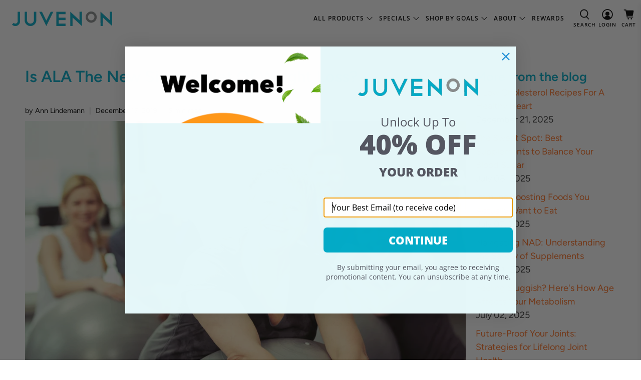

--- FILE ---
content_type: text/css
request_url: https://juvenon.com/cdn/shop/t/99/assets/custom.css?v=26843620190570598751750194138
body_size: 8272
content:
.productblock .subscriptionbenefits{background:#fff6e8;padding:30px 5px 25px;text-align:center;margin:25px auto 10px}.agm .productblock .subscriptionbenefits,.serolastin .productblock .subscriptionbenefits{background:#fff}.productblock .subscriptionbenefits h2{margin-bottom:40px}.productblock .subscriptionbenefits h2,.productblock .subscriptionbenefits span{color:#000;font-family:Inter;font-size:22px;font-weight:700;line-height:normal}.productblock .subscriptionbenefits img,.productblock .subscriptionbenefits span{display:block;margin:0 auto;vertical-align:top}.productblock .subscriptionbenefits span{margin-top:20px;font-size:15px;font-weight:400;text-transform:capitalize}.productblock .subscriptionbenefits .col-6{width:16.25%;display:inline-block;vertical-align:top}.productblock .product{box-shadow:0 0 11px #00000040;background:#f6f6f6;padding:30px;border-radius:10px}.agm .productblock .product,.serolastin .productblock .product,.bundles .productblock .product{background:#fff}#bottom-price-area.productblock .container{justify-content:center}#bottom-price-area.productblock .container .row{flex-grow:1}.productblock .productimages{position:relative}.productblock .deliverytype{position:absolute;top:0;right:-20px;max-height:75px}.productblock .product-1 .deliverytype{right:0}.productblock .product-image{width:auto!important;height:auto!important;padding-top:25px}.serolastin .productblock .product-image{padding-top:0}.productblock .product-checkbox input:checked~.checkmark~*,.productblock .product-checkbox .checkmark{color:#01aac7!important}.productblock .product-checkbox input:checked~.checkmark{border:2px solid #01AAC7!important}.productblock .total-price{color:#000;text-align:center;font-family:Avenir Next;font-size:18px;line-height:27px}.productblock .product-price{display:flex;align-items:center;justify-content:center}.productblock .pricesavings .savings{display:flex;align-items:center;text-decoration:line-through;margin:0 0 0 10px;color:#8b8b8b;font-family:Avenir Next;font-size:14px;font-style:normal;font-weight:600;line-height:31.5px}.productblock .pricesavings{flex-wrap:wrap;display:flex;justify-content:center;align-content:center}.productblock .product-checkbox .modify{display:block!important;color:#000!important;font-size:12px;font-weight:400;line-height:21px}.productblock .regular-price{color:#8b8b8b;font-weight:600;font-size:21px}.productblock .product-checkbox .multilinecheck .checkmark{top:25%!important;transform:translateY(-50%)!important}.productblock .product-checkbox .multilinecheck input[type=radio]{top:-10px!important;position:relative!important}.productblock .product-container .btn-cart{margin-top:30px;margin-bottom:25px}.productblock a.btn-cart .product-price{display:inline-block;font-size:18px;line-height:1.5;color:#fff;font-weight:700;text-transform:uppercase;letter-spacing:3px}.productblock .product-checkbox .checkmark:before{background-image:url(/cdn/shop/files/bloodflow-7-img-17.png?v=1700340905)!important}.original{display:none}.productblock h4.product-title{font-size:30px;margin-bottom:20px}.deal-price-cta .deal-price-bottle{color:#fff;font-weight:700;font-size:115%}.deal-price-bottle{font-size:50px;line-height:1.5;color:#3c3c3c}.deal-price-select input[type=radio]:checked{border:2px solid #01aac7!important}.deal-guarantee-box{margin-top:45px!important}#bottom-price-area.agm,#bottom-price-area.serolastin{background:#bfbfbf;padding:5%}#bottom-price-area.iron-bladder{background:#ebebeb;padding:5%}#bottom-price-area.bundles{background:#fff;padding:2% 5% 5%}.bundles .product-container{grid-template-columns:1fr 1fr;max-width:971px;margin:0 auto}.bundles .productblock .container{justify-content:center}.bundles .product-wrapper:nth-child(1) .product-value{visibility:visible}@media (min-width:999px){.productblock{padding-bottom:0;display:block}.productblock .subscriptionbenefits .col-6{width:16%}}@media (max-width:998px){.original,.productblock,#bottom-price-area{display:none}}#template-search{max-width:1450px;margin:0 auto;padding:3rem}#template-search ol{padding:3rem 0 2rem}#searchresults li{margin:0 0 20px}#searchresults h3{font-size:20px}input:-internal-autofill-selected{background-color:#fff!important}#mobilebottom{display:none}.mobile-logo .image-element__wrap{max-width:180px!important}#shopify-section-template--14472150384675__c83dcd02-ec19-41b1-bccb-ed3fe5326a78{padding-bottom:0}.desktopreviewstitle{padding:95px 60px 25px;margin-bottom:0;margin-top:0}.desktopreviewstitle h2.title,.desktopreviewstitle p,.desktopreviewstitle .starreviews{width:100%!important;text-align:center!important}.desktopreviewstitle strong{padding-left:5px}.desktopreviewstitle h2.title,.desktopreviewstitle .starreviews{color:#000;font-weight:700;font-size:21.6px}.desktopreviewstitle h2.title{font-size:25px;margin:10px 0 20px}.desktopreviewstitle .starreviews{z-index:2;display:flex!important;justify-content:center;align-items:center}.desktopreviewstitle .starreviews div{margin-left:3px}.desktopreviewstitle .starreviews .okeReviews-reviewsSummary-ratingCount{font-weight:700;display:inline-block;font-size:21.6px;color:#666;position:relative}.desktopreviewstitle .starreviews .okeReviews .okeReviews-starRating--small{height:25px;width:135px}.desktopreviewstitle .starreviews .okeReviews .okeReviews-starRating--small .okeReviews-starRating-indicator-layer{background-size:135px 25px;top:-2px}.desktopreviewstitle .okeReviews .okeReviews-reviewsSummary.is-okeReviews-clickable{padding-left:185px}.desktopreviewstitle .okeReviews .okeReviews-reviewsSummary-starRating .okeReviews-a11yText{color:#000!important;font-weight:700!important;margin-left:-350px!important;top:-5px!important;font-size:21.6px!important;position:relative!important;clip:initial!important;height:auto!important;width:auto!important}.desktopreviewstitle p{color:#666;margin:0 auto;max-width:580px;font-size:18px}.seeallreviews{padding:0}.seeallreviews span{border-radius:16px;text-decoration:underline;color:#000;font-size:16px;line-height:122%;font-weight:700;background:#fff}.seeallreviews span:hover{cursor:pointer}.bluedivbg{background:url(/cdn/shop/t/58/assets/blue.jpg?v=1689907975) repeat-x;height:320px;margin-top:-275px;width:100%;z-index:1}.circle-video-menu-wrap.circle-video-desktop{z-index:2;margin-top:-20px}.circle-video-menu-wrap.circle-video-desktop .circle-video-menu-item{width:290px;height:485px;vertical-align:top}.circle-video-menu-wrap.circle-video-desktop .circle-menu-items{text-align:center;padding-bottom:0}.circle-video-menu-wrap.circle-video-desktop .circle-video-menu-item-image{height:435px;margin:0 10px}.circle-video-menu-wrap.circle-video-desktop .circle-video-menu-item-image img{top:0;height:100%;width:100%;object-fit:cover}.circle-video-menu-wrap.circle-video-desktop .circle-menu-item-label{top:-100px;font-size:18px;text-align:left;left:25px}.circle-video-menu-wrap.circle-video-desktop .circle-menu-item-excerpt{position:relative;top:-95px;left:25px;font-weight:400;text-align:left;font-size:15px;white-space:normal;display:block;width:180px;line-height:1.2;color:#fff}.circle-video-menu-wrap.circle-video-desktop .circle-video-menu-item-image svg{transform:none;left:auto;height:55px;right:14px;top:80%;width:55px}.circle-video-menu-wrap.circle-video-desktop .circle-video-menu-item-image:after{display:none}.product-bloodflow-7 .bg-3{display:none!important}.bluedivbg,.circle-video-menu-wrap.circle-video-desktop,.desktopreviewstitle,.seeallreviews{display:block!important}#shopify-section-template--14472150384675__c83dcd02-ec19-41b1-bccb-ed3fe5326a78{padding-bottom:20px!important}@media (max-width: 999px){.circle-video-menu-wrap.circle-video-desktop,.desktopreviewstitle,.seeallreviews,.bluedivbg,#shopify-section-template--14558487052323__83f8f50c-7b7f-4e65-ba34-421b882938a1{display:none!important}.both--only .circle-video-menu-wrap.circle-video-desktop,.product-bloodflow-7 .bg-3{display:block!important}#shopify-section-template--14558487052323__83f8f50c-7b7f-4e65-ba34-421b882938a1{padding-bottom:0!important}}#theme-ajax-cart.is-drawer.is-visible,.mobile-search{z-index:1000000}.cart-drawer{display:flex}.default-cart{display:none}.product-selector{display:none;margin-top:20px;font-family:Inter;letter-spacing:-.04em}.pab-new.product-selector{display:none}.product-selector-container{border:2px solid rgba(200,202,203,1);color:#000}.product-selector-tabs{background-color:#e7eaee;display:-webkit-box;display:-ms-flexbox;display:flex;text-align:center}.pab-new .product-selector-tabs{align-items:center;justify-content:center;background:#fff;padding:25px 13px 20px;border-radius:4px 4px 0 0}.pab-new .product-selector-tabs>*:not(:first-child){margin-left:14.17px!important}.pab-new .product-selector-tabs .tab{display:flex;column-gap:10px;align-items:center}.pab-new .product-selector-tabs .title{margin:0;color:#323c3e;text-align:center;font-size:14.173px;font-weight:600;line-height:21.259px}.pab-new .product-selector-tabs .title #content1:after{content:"\a";white-space:pre}.pab-new .product-selector-tabs .title span{color:#f79239}.pab-new .product-selector-tabs .save{padding:7px 14px;background-color:#fcf5cf;border-radius:87px;font-weight:600;color:var(--gray-800, #323c3e);font-size:10.63px;line-height:14.173px}.product-selector-tab{position:relative;-webkit-box-flex:1;cursor:pointer;-ms-flex:1 1 0%;flex:1 1 0%;padding:22px 10px}.product-selector-tabs-switch{position:relative;display:inline-block;width:70px;min-width:70px;height:35px}.product-selector-tabs-switch input{opacity:0;width:0;height:0}.product-selector-tabs-switch .product-selector-tabs-slider{position:absolute;cursor:pointer;top:0;left:0;right:0;bottom:0;background-color:#ccc;-webkit-transition:.4s;transition:.4s}.product-selector-tabs-switch .product-selector-tabs-slider:before{position:absolute;content:"";height:21px;width:21px;left:6px;bottom:6px;background-color:#01aac7;-webkit-transition:.4s;transition:.4s}.product-selector-tabs-switch input:checked+.product-selector-tabs-slider:before{left:20%;background-color:#fff}.product-selector-tabs-switch input:checked+.product-selector-tabs-slider{background-color:#01aac7}.product-selector-tabs-switch input:checked+.product-selector-tabs-slider:before{-webkit-transform:translateX(26px);-ms-transform:translateX(26px);transform:translate(26px)}@media (min-width: 799px){.product-selector-container{border:none}.product-selector-options.active{border:solid 1px #C8CACB;padding:1rem 0 0;display:flex!important;flex-direction:column!important}.product-selector-options .benefit{margin-bottom:0;order:1}.pab-new .product-selector-tabs{justify-content:flex-start}}.product-selector-tabs #content1{min-width:max-content}.product-selector-tabs-switch .product-selector-tabs-slider.round{border-radius:88.458px;border:.894px solid #ccd4d6;background:#fff}.product-selector-tabs-switch .product-selector-tabs-slider.round:before{border-radius:50%}.product-selector-tab>.most-popular{position:absolute;background-color:#bd2d2c;text-transform:uppercase;left:-2px;right:0;top:-30px;height:30px;display:flex;justify-content:center;align-items:center;color:#fff!important;font-size:12px;border-top-left-radius:10px;border-top-right-radius:10px}.product-selector-tab>div{font-size:22px;font-weight:700;white-space:nowrap}.product-selector-tab>p{font-size:13px;font-weight:400;margin-bottom:0}.product-selector-tab.active{background-color:#fff}.product-selector-tab.active>div{color:#ff9500}.pab-new .product-selector-tab.active>div{color:#000}.product-selector-options{display:none;padding:30px}.product-selector-options.active{display:block;background-color:#fff}.product-selector-options-wrapper{display:flex;justify-content:space-between;padding:0 16px}.product-selector-options-wrapper>*:not(:first-child){margin-left:8px}.product-selector-option{display:none;margin-bottom:10px;position:relative}.pab-new .product-selector-option{flex-grow:1}.product-selector-option_radio{opacity:0;position:absolute;z-index:1;width:100%;height:100%;cursor:pointer}.product-selector-option-content{-webkit-box-orient:vertical;-webkit-box-direction:normal;display:-webkit-box;display:-ms-flexbox;display:flex;-ms-flex-direction:column;flex-direction:column;height:100%;line-height:19px;padding:6px 15px 6px 50px;width:100%;cursor:pointer;border:1px solid #c8cacb;border-radius:5px;min-height:76px;justify-content:center;color:#000}.pab-new .product-selector-option-content{padding:8px 0}.product-selector-option_radio:checked~.product-selector-option-content{color:#01aac7;border:1px solid #01aac7;-webkit-box-shadow:0 10px 10px rgba(0,0,0,.07);box-shadow:0 10px 10px #00000012}.pab-new .product-selector-option_radio:checked~.product-selector-option-content{background:#01aac71a;box-shadow:none;border-radius:7.923px;border:1.585px solid var(--01-aac-7, #01aac7)}.product-selector-option-content:before{background-color:#fff;border:1px solid #c8cacb;height:24px;left:15px;pointer-events:none;width:24px;border-radius:50%}.product-selector-option-content:after{background:no-repeat 50%/100% 100%;height:20px;left:20px!important;width:20px}.product-selector-option-content:after,.product-selector-option-content:before{content:"";display:block;position:absolute;top:50%;-webkit-transform:translateY(-50%);transform:translateY(-50%)}.product-selector-option_radio:checked~.product-selector-option-content:before{background-color:#01aac7;border-color:#01aac7;color:#01aac7}.product-selector-option_radio:checked~.product-selector-option-content:before{background-color:#fff;border-color:#c8cacb}.product-selector-option_radio:checked~.product-selector-option-content:after{background-color:#01aac7;border-radius:50%;height:14px;left:20px;top:50%;-webkit-transform:translateY(-50%);transform:translateY(-50%);width:14px}.pab-new .product-selector-option-content:before,.pab-new .product-selector-option-content:after{content:none}.product-selector-option-content-container{display:-webkit-box;display:-ms-flexbox;display:flex;-webkit-box-align:center;-ms-flex-align:center;align-items:center;-webkit-box-pack:justify;-ms-flex-pack:justify;justify-content:space-between}.pab-new .product-selector-option-content-container{display:-webkit-box;display:-ms-flexbox;display:flex;-webkit-box-align:center;-ms-flex-align:center;align-items:center;-webkit-box-pack:justify;-ms-flex-pack:justify;justify-content:space-between;flex-direction:column;height:100%}.option-content{display:flex;flex-direction:column}.pab-new .option-content>*:not(:first-child){margin-top:6px}.option-content-flex-1{flex:1}.pab-new .option-content-flex-1{margin-bottom:14.4px}.option-content-right{align-items:flex-end}.option-title{font-weight:700;color:#01aac7}.ab-variant-1 .option-title{font-size:17px}.pab-new .option-title{text-align:center;font-size:13.5px;font-weight:700;color:#000;line-height:normal;letter-spacing:-.54px}.option-free{color:#bb2b2d;font-weight:700;line-height:21px}.pab-new .option-free{font-size:11.25px;line-height:normal;letter-spacing:-.45px}.ab-variant-1 .option-free{font-size:12px}.option-delivery{color:#000;font-size:12px;font-weight:400}.pab-new .option-delivery{font-size:9.75px;line-height:normal;letter-spacing:-.39px}.option-price-container{color:#000}.pab-new .option-price-container{display:flex;flex-direction:column;align-items:center}.option-price{font-size:15px;font-weight:700}.pab-new .option-price{font-size:15.224px;line-height:normal;letter-spacing:-.609px}.pab-new .option-unit{font-size:12.37px;font-weight:400;line-height:normal;letter-spacing:-.495px}.option-price-compare{font-size:12px;line-height:15px;text-decoration:line-through}.option-content .option-price-save{color:#78ac09;font-size:12px;font-weight:700;line-height:15px}.benefit{margin:13px 0;padding:17px;text-align:center;background:#f2b8440d}.benefit-title{font-size:16px;font-weight:700;line-height:normal;letter-spacing:-.557px}.benefit-container{display:flex;justify-content:center;margin-top:12px}.benefit-container>*:not(:first-child){margin-left:28px}.benefit-item{display:flex;text-align:left;font-size:13px}.benefit-items>*:not(:first-child){margin-top:8px}.benefit-item img{margin-right:8px;width:16px;height:16px}.pab-new .product-form__cta{padding:0 20px}.btn-cart-new{background:#ff9500;color:#fff;display:block;padding:15px;text-align:center;text-transform:uppercase;font-size:20px;font-weight:700;letter-spacing:5px}.pab-new .btn-cart-new,.btn-cart-new{font-size:13.663px;font-weight:700;line-height:normal;letter-spacing:-.547px;text-transform:capitalize;border-radius:4px}.btn-cart-new:hover{background:#ffa527;color:#fff}@media screen and (max-width: 950px){.product-selector-tab>div{font-size:16px}.product-selector-tab>p{font-size:10px}}@media screen and (max-width: 600px){.ab-pab-redesign .pab-new.product-selector{display:block!important}.pab-new.product-selector,.ab-pab-redesign .product-selector{display:none!important}.product-selector,.product-bf7-1-2-4 .pab-new.product-selector{display:block!important}.product-bf7-1-2-4 .product-selector{display:none!important}.product-selector-option{display:block}.product-selector-origin,.agm-hero-btn,#bottom-price-area{display:none!important}.product-selector-options{padding:20px}.pab-new .product-selector-options{padding:0 0 20px}.product-selector-option{margin-bottom:10px}.pab-new .product-selector-option{margin-bottom:0}.product-selector-option-content{padding:5px 10px 5px 35px;line-height:14px}.product-selector-option-content:before{left:10px;width:20px;height:20px}.product-selector-option-content:after{left:15px!important}.product-selector-option_radio:checked~.product-selector-option-content:after{width:10px;height:10px}.option-title{font-size:15px}.option-free,.option-delivery{font-size:10px}.option-price{font-size:13px}.option-price-compare,.option-price-save{font-size:10px}}@media screen and (max-width: 375px){.pab-new .product-selector-tabs .title{font-size:13px}.benefit-item{font-size:11px}}@media screen and (max-width: 360px){.pab-new .product-selector-tabs .title{font-size:11px}}.mega-menu__grid{display:grid!important;grid-template-columns:repeat(3,1fr);column-gap:2rem;row-gap:1rem;padding:1.5rem;max-width:1200px}.mega-menu__grid .mega-menu__block{padding:0;margin:0}@media (max-width: 989px){.mega-menu__grid{grid-template-columns:repeat(2,1fr)}}@media (max-width: 789px){.mega-menu__grid{display:block!important}}.test-mega-menu-hidden{display:none!important;visibility:hidden!important}.test-has-no-mega-menu{position:relative!important}.test-has-no-mega-menu .navbar-dropdown{transition:none!important}.mobile-submenu__list.has-dropdown .mobile-menu__submenu-list-item{display:block}.mobile-submenu__list.has-mega-menu .mobile-menu__submenu-list-item{display:none}.test-mobile-no-megamenu .test-mega-menu-hidden{display:block!important;visibility:visible!important}@media (min-width: 750px){#timeline{display:none}}.ajax-cart__upsell-container{position:relative}.upsell-cancel-cross{position:absolute;top:1rem;right:1rem;z-index:1}.upsell-cancel-cross button{border-radius:50%;background-color:#0a0a0a33;border:0;padding:0}.upsell-cancel-cross svg{width:12px;height:12px}.sale-tag{position:absolute;top:0;right:0;background-color:#b10e0e;color:#fff;border-radius:100px;padding:1px 5px;font-size:10px}@media (max-width: 749px){.nitric-oxid-banner .image-with-text__text{position:absolute!important;top:40%!important;right:0;left:0;width:100%!important}.nitric-oxid-banner .image-with-text__text .caption-content>*{color:#fff!important}.nitric-oxid-banner .image-with-text__text .caption-content .image-with-text-overlay__heading{font-size:20px;text-align:center}.nitric-oxid-banner .image-with-text__text .caption-content .image-with-text-overlay__subheading p{font-size:16px!important;text-align:center}.nitric-oxid-banner .image-with-text-overlay__buttons a{max-width:max-content;margin:0 auto}}#bottom-price-area:not(.has-background) .layout-cont-third{width:calc(95% - 20px);max-width:1180px;padding-left:10px;padding-right:10px;margin-left:auto;margin-right:auto}.test--show{display:none}.best-seller-title{padding:35px 0}.detailed-featured-product__item.hidden-item,.info__variant-selector{display:none}.detailed-featured-product__item{display:flex;flex-direction:column}.detailed-featured-product__info{display:flex;flex-direction:column;flex:1}.info__button{margin-top:auto!important}@media (min-width: 750px){.nitric-oxid-banner .container{padding-left:2rem;padding-right:2rem;max-width:1500px;margin:0 auto}}@media (max-width:600px){#mobilebottom{display:block!important}#becomevip a{display:block!important;width:100%!important;text-align:center!important;margin:0 15px!important;position:relative!important;top:5px!important;border-radius:40px!important;padding:10px 0!important;background:#f79239!important;font-weight:700!important;color:#fff!important;font-size:14px!important}#vipperks ul,#vipperks li{margin:0!important;padding:0!important}#vipperks ul{display:flex!important;justify-content:space-between!important;flex-wrap:wrap!important;margin-top:30px!important;padding:0 1.5rem!important}#vipperks li{flex-basis:48%!important;margin:0 0 20px!important;color:#000!important;font-family:Inter!important;font-size:12px!important;font-style:normal!important;text-transform:none!important;font-weight:400!important;line-height:normal!important;letter-spacing:-.485px!important;background-image:url(/cdn/shop/files/carbon_checkmark-filled.svg?v=1694825088)!important;background-size:16px 16px!important;background-repeat:no-repeat!important;padding-left:20px!important}#vipperks ul li.checkmark:before{content:""!important;display:inline-block!important;width:16px!important;height:16px!important;margin-right:10px!important}#mobilesearch{display:flex!important;margin:15px 0 20px}#mobilesearch form{display:flex!important;padding:0 14px!important;align-items:center!important;gap:0px!important;flex:1!important;align-self:stretch!important}#mobilesearch form input{font-size:13px!important;border:1px solid #01AAC7!important;flex:1!important;height:35px!important;padding:2px 7px!important}#mobilesearch form button{height:35px!important;padding:2px 10px!important;border:0!important;color:#fff!important;background:#01aac7!important;font-size:12px!important;font-weight:600!important;letter-spacing:-.24px!important;text-transform:capitalize!important}.mobile-menu__toggle-icon .icon{color:#6b6b6b!important;height:1rem!important;width:1rem!important}.header__link,.header__link>a,.mobile-menu__toggle-icon .icon{color:#6b6b6b!important;fill:#6b6b6b!important}.navabtest .mobile-menu__list-item a{padding:15px!important;border-bottom:1px solid #E6E6E6!important}.navabtest .mobile-menu__content .mobile-menu__list,.navabtest .mobile-menu__content{padding-bottom:0!important;margin-bottom:0!important}.navabtest .mobile-menu__item.item-with-icon{display:none!important}.mobile-menu #becomevip{display:flex;padding-top:20px!important}.mobile-menu--opened #chat-button,.navabtest .selectors-form__wrap{display:none!important}#mobilebottom{position:relative!important;display:block!important;margin-top:30px!important;padding:20px 15px 0!important;bottom:0!important;background:#f5f5f5!important;width:100%!important}.mobile-menu #mobilebottom a{font-weight:400!important;text-transform:none!important;font-size:15px!important;margin:0!important;display:block!important;padding-bottom:20px!important}#mobilebottom .social-icons a{color:#6b6b6b!important}#mobilebottom .social-icons{gap:20px!important}.peachbg{background:#fefbf6!important;padding-bottom:5px!important}.mobile-search form{min-height:1vh!important;padding:20px 15px 20px 20px!important}.search-form .search__fields input[type=text]{width:100%!important;font-size:13px!important;border:1px solid #01AAC7!important;flex:1!important;height:35px!important;padding:2px 7px!important}.mobile-search form button{position:relative!important;left:-5px!important;height:35px!important;padding:2px 0!important;width:66px!important;text-align:center!important;border:0!important;color:#fff!important;background:#01aac7!important;font-size:12px!important;font-weight:600!important;letter-spacing:-.24px!important;text-transform:capitalize!important}.search__fields{display:block!important;width:100%!important}.search__fields .field,.search__fields button{display:inline-block!important;vertical-align:top!important}.search__fields .field{width:calc(100% - 75px)!important}.mobile-layout--left .mobile-dropdown{width:35px!important}.mobile-logo .image-element__wrap{max-width:175px!important;margin:0!important}.mobile-icons .action-area__link{padding:1rem 8px!important}.closesearch .icon{top:0!important;font-weight:900!important;color:#000!important}.closesearch{position:absolute!important;bottom:-15px!important;color:#000!important;padding:0!important;width:30px!important;height:30px!important;background:#fff!important;border-radius:100px!important;right:5px!important}.closesearch .icon svg{width:70%!important;height:70%!important;left:20%!important;position:relative!important;top:15%!important}}.submenu__input:checked~.mega-menu__section .test-mega-menu-hidden{display:block!important;visibility:visible!important;position:relative}.ajax-cart-main-header-remove{align-items:baseline}.ajax-cart-main-header-remove{height:auto}.theme-ajax-cart{position:relative}.spinner{border:4px solid rgba(255,255,255,.3);border-radius:50%;border-top:4px solid #000;width:20px;height:20px;animation:spin 1s linear infinite}@keyframes spin{0%{transform:rotate(0)}to{transform:rotate(360deg)}}#cart-overlay{position:absolute;top:0;left:0;width:100%;height:100%;background:#00000080;display:flex;justify-content:center;align-items:center;z-index:1000}.rc90-cart{position:relative}.page-width{max-width:1400px;width:100%;padding:0 5rem;margin:0 auto}@media (max-width: 749px){.page-width{padding:0 1rem}}.product-benefits-image{display:none;gap:5rem}.product-benefits-image>*{flex:1}.product-benefits-image__image{line-height:0}.product-benefits-image__heading{font-size:1.8rem;line-height:1.2;font-weight:700;color:#000;letter-spacing:-.3px;margin-bottom:.5rem}.product-benefits-image__benefits{margin-top:1.5rem;border-top:solid 1px #01AAC733;border-bottom:solid 1px #01AAC733}.product-benefits-image__benefit{display:flex;gap:.85rem;align-items:center;border-bottom:solid 1px #01AAC733;padding:.45rem 0}.product-benefits-image__benefit:last-child{border-bottom:none}.product-benefits-image__benefit-icon{line-height:0}.product-benefits-image__benefit-icon svg{width:40px}.product-benefits-image__benefit-description p{font-size:.9rem}.product-benefits-image__disclaimer{font-style:italic;margin-top:.5rem;font-size:.8rem}.product-benefits-image__description p{font-size:.95rem;line-height:1.2;margin-bottom:.7rem}@media (max-width: 999px){.product-benefits-image{padding:0 2rem;gap:2rem}}@media (max-width: 749px){.product-benefits-image{flex-direction:column;padding:0 1rem;gap:1rem}.product-benefits-image__heading{font-size:1.5rem}.product-benefits-image__description p{font-size:1rem}.product-benefits-image__benefit-description p{font-size:.9rem}.product-benefits-image__benefit{gap:1rem}.product-benefits-image__benefit svg{width:35px}}.ajax-cart__recommended{border-top:1px solid #E3E3E3;background-color:#f5f5f5}.ajax-cart__recommended{display:block}.recommended__list,.recommended__heading,.recommended__description{padding:0 1rem}.recommended__item{position:relative;padding:.75rem 0;display:flex;border-bottom:solid 1px #DEDEDE;gap:1rem}.recommended__item:last-child{border-bottom:0}.recommended__heading{text-align:center;text-transform:uppercase;color:#000;font-size:19px;margin-top:.5rem}.recommended__description{color:#acacac;margin-bottom:.5rem;text-align:center;font-size:16px;font-weight:700}.recommended-item__content{flex:1}.recommended-item__button{min-height:100%;display:flex;align-items:center}.recommended-item__button button{background-color:#01aac7;text-transform:uppercase;color:#fff!important;padding:.2rem 1rem;border-radius:100px;font-weight:700;line-height:1;height:auto;font-size:16px}.recommended-item__button button:hover{color:#fff}.recommended-item__heading{color:#000;font-weight:700;font-size:17px}.recommended-item__price{display:flex;align-items:center;gap:.5rem}.recommended-item__price--sale{color:#c54447;font-size:17px;font-weight:700}.recommended-item__price--original{color:#b8b8b8;font-size:12px;text-decoration:line-through}.recommended-item__image{max-width:100px}.ajax-cart__recommended .okeReviews .okeReviews-starRating--small .okeReviews-starRating-indicator-layer{background-size:70px 20px}.ajax-cart__recommended .okeReviews .okeReviews-starRating--small{height:20px;width:80px}.ajax-cart__recommended .okeReviews .okeReviews-reviewsSummary-starRating{margin:0}.ajax-cart__recommended .okeReviews .okeReviews-reviewsSummary-ratingCount span:first-child{margin-left:-5px}.ajax-cart__cart-link{display:none}.ajax-cart__button{margin-top:10px}.has-padding-top{padding-top:10px}.ajax-cart__details-wrapper .ajax-cart__details-row{padding:5px 0}.ajax-cart__details-wrapper{padding:.6rem 1rem 1rem}.center{text-align:center;justify-content:center}.collapsible__content{height:0;overflow:hidden;transition:height .3s ease-in-out,padding .3s ease-in-out}.collapsible__title{display:flex;align-items:center;gap:1rem;cursor:pointer;margin:0;justify-content:space-between;transition:all .3s ease-in-out}.collapsible__icons svg{width:1.85rem;height:1.85rem;color:#7f1c76}.collapsible__icons .icon--minus,.collapsible__title[active=true] .collapsible__icons .icon--plus{display:none}.collapsible__title[active=true] .collapsible__icons .icon--minus{display:block;transform:translateY(-25%)}.scroll-to-reviews{padding-bottom:2rem;margin-top:-3rem;position:relative;z-index:10}.scroll-to-reviews span{background-color:#fff;padding:.6rem 1rem;text-decoration:underline;border-radius:8px;font-weight:700;text-underline-offset:3px;cursor:pointer;z-index:10;position:relative}@media (max-width: 749px){.desktop--only{display:none}}@media (min-width: 750px){.mobile--only{display:none}}html .pab-new.product-selector,html .product-selector-option{display:block!important}html body:not(.product) .product-selector-origin{display:none!important}html .product-selector-options{border:none}html .product-selector-container{border:solid 1px #C8CACB;border-radius:4px}html .product-selector-tabs{justify-content:center;padding-bottom:0}html .agm-hero-btn{display:none}@media (min-width: 600px){html .product-selector-options{padding-top:10px}}@media (min-width: 800px){html .product__information{max-width:400px}html .product_section.is-justify-space-between{justify-content:initial}}@media (min-width: 750px){html .product-benefits-image{display:flex!important}}@media (max-width: 749px){#timeline{display:none!important}.product-benefits-image{display:flex!important}}#gorgias-chat-container{z-index:100!important}.template-suffix-products-v2 .image-with-text-overlay--evergreen{display:none}@media (min-width: 750px){.template-suffix-products-v2 .icons-with-text,.template-name-collection .icons-with-text,.template-suffix-stock-up-collection .icons-with-text{display:none}}@media (max-width: 749px){.template-suffix-products-v2 .icons-with-text__inner,.template-name-collection .icons-with-text__inner,.template-suffix-stock-up-collection .icons-with-text__inner{grid-template-columns:1fr!important;padding-left:1.5rem!important;padding-right:1.5rem!important;max-width:340px!important;margin:0 auto!important;gap:1rem!important}.template-suffix-products-v2 .icons-with-text__content.mobile--only,.template-name-collection .icons-with-text__content.mobile--only,.template-suffix-stock-up-collection .icons-with-text__content.mobile--only{display:none!important}.template-suffix-products-v2 .icons-with-text__content.desktop--only,.template-name-collection .icons-with-text__content.desktop--only,.template-suffix-stock-up-collection .icons-with-text__content.desktop--only{display:block!important}.template-suffix-products-v2 .icons-with-text__icon img,.template-name-collection .icons-with-text__icon img,.template-suffix-stock-up-collection .icons-with-text__icon img{width:35px!important;min-width:35px!important}.template-suffix-products-v2 .icons-with-text__content p,.template-name-collection .icons-with-text__content p,.template-suffix-stock-up-collection .icons-with-text__content p{font-weight:400!important;font-size:14px!important}}.test-upsell-language .ajax-cart__product-container[data-product-id="3937662664727"]:not([data-variant-id="29416863629335"]) .ajax-cart__upsell-container,.test-upsell-language .ajax-cart__product-container[data-product-id="3937662664727"]:not([data-variant-id="29416863629335"]) .triangle-up{display:none}.upsell-item-selector__upgrade{display:flex;align-items:center;gap:10px;justify-content:space-between;border:solid 1.5px #E2E2E2;border-radius:10px;padding:.5rem 1rem}.upgrade-text{font-weight:700;font-size:18px}.upgrade-text span{color:#01aac7}.upgrade-button{padding:.25rem 1rem;text-transform:uppercase;color:#fff!important;font-weight:700;background-color:#01aac7;border-radius:100px}.upsell__options{display:none!important}.subscription-plan-selector{display:flex;align-items:stretch;gap:10px;padding-top:15px}.subscription-plan-selector__item{flex:1;border:solid 1px #CBCBCB;border-radius:10px;padding:10px 5px;cursor:pointer;text-align:center;display:flex;flex-direction:column;align-items:center;justify-content:center}.subscription-plan-selector__name{font-weight:700}.subscription-plan-selector__frequency{font-size:12px}.subscription-plan-selector__item.selected{border:solid 2px #01AAC7}.upsell__checkbox{-webkit-appearance:none!important;appearance:none!important;width:24px;height:24px;border:2px solid #01AAC7;border-radius:4px;display:inline-block;position:relative;cursor:pointer}.upsell__checkbox:checked{background-color:#01aac7}.upsell__checkbox:checked:after{content:"";position:absolute;top:50%;left:50%;width:16px;height:16px;background-image:url('data:image/svg+xml,%3Csvg xmlns="http://www.w3.org/2000/svg" fill="none" viewBox="0 0 24 24" stroke-width="2.5" stroke="white" class="w-6 h-6"%3E%3Cpath stroke-linecap="round" stroke-linejoin="round" d="m4.5 12.75 6 6 9-13.5" /%3E%3C/svg%3E');background-size:cover;transform:translate(-50%,-50%)}.ajax-cart-main-upsell__checkbox{display:flex;align-items:center}.ajax-cart-main-upsell__upgrade{padding:5px 10px;cursor:pointer;color:#fff;text-transform:uppercase;font-weight:700;background-color:#01aac7;border-radius:100px}.ajax-cart-main-upsell__upgrade,.ajax-cart__selling-plan-frequency{display:none}.test-upsell-language .ajax-cart__product[data-product-id="3937662664727"]:not([data-variant-id="29416863629335"]) .ajax-cart__selling-plan-name{display:none}.test-upsell-language .ajax-cart__product[data-product-id="3937662664727"]:not([data-variant-id="29416863629335"]) .ajax-cart__selling-plan-frequency{display:flex;align-items:center;gap:.5rem}.ajax-cart__selling-plan-frequency svg{width:18px;height:18px}.ajax-cart__discount{display:none}.test-upsell-language .ajax-cart__discount{display:inline-block;background-color:#f79239;padding:2px 10px;border-radius:100px;color:#fff;font-style:italic;font-weight:700;margin-left:10px;font-size:12px}.subscription-plan-selector__savings{color:#f79239;font-weight:600}.announce_section{display:none;background:linear-gradient(90deg,#460608,#7e1010);padding:25px 16px}.announce_section-inner{justify-content:space-between;color:#fff;column-gap:24px;row-gap:47px;max-width:1200px;margin:0 auto;width:100%;display:flex}.announce_section .announce_item{display:flex;align-items:center;gap:12px;max-width:calc(50% - 12px)}@media (max-width: 991px){.announce_section-inner{flex-wrap:wrap}}@media (max-width: 767px){.announce_section .announce_item{flex-direction:column;text-align:center;width:100%}.announce_section .announce_item.show_on_desktop{display:none}}.announce_section .announce_item p{text-transform:uppercase;font-size:14px}@media (min-width: 768px){.announce_section .announce_item.show_on_mobile{display:none}}.ab-bf7 .announce_section{display:block}.ab-bf7 .product-bloodflow-7 .product-selector-options .benefit{margin-bottom:13px;order:0;margin-left:10px;margin-right:10px}@media (max-width: 799.99px){.ab-bf7 .product-bloodflow-7 .desktop-800--only{display:none}}@media (min-width: 800px){.ab-bf7 .product-bloodflow-7 .mobile-800--only{display:none}}.abtest-b{display:none}.ab-bf7 .product-bloodflow-7 .abtest-b{display:block}.ab-bf7 .product-bloodflow-7 .abtest-a,.product__information .bf7-intro-list-abtest{display:none}.ab-bf7 .product-bloodflow-7 .product-selector-options.active{padding-bottom:1rem}.ab-bf7 .product-bloodflow-7 .product__information{display:flex;flex-direction:column}.ab-bf7 .product-bloodflow-7 .product__information .our-nitric{color:#01aac7;font-size:16px;font-style:italic;font-weight:400;margin-bottom:6px;text-transform:uppercase}.ab-bf7 .product-bloodflow-7 .product__information .product_name.title{color:#000;font-weight:700}.ab-bf7 .product-bloodflow-7 .product__information .product-block--app{order:-1}.ab-bf7 .product-bloodflow-7 .product__information .bf7-intro-list-abtest{display:block}.ab-bf7 .product-bloodflow-7 .product__information .bf7-intro-list-abtest ul{margin-top:8px;display:flex;flex-direction:column;gap:3px}.ab-bf7 .product-bloodflow-7 .product__information .bf7-intro-list-abtest ul>li{color:#5d5d5d;font-size:16px;font-weight:400;list-style:none;position:relative;padding-left:34px}.ab-bf7 .product-bloodflow-7 .product__information .bf7-intro-list-abtest ul>li:before{content:"";position:absolute;background-image:url(/cdn/shop/files/Frame_1261153767.svg?v=1728409325);background-size:16px 16px;width:16px;height:16px;left:0;top:calc(50% - 8px)}.ab-bf7 .product-bloodflow-7 .product-selector-tabs-switch{width:60px;min-width:60px;height:30px}.ab-bf7 .product-bloodflow-7 .product-selector-tabs-switch .product-selector-tabs-slider.round{border-width:1.246px}.ab-bf7 .product-bloodflow-7 .product-selector-tabs-switch .product-selector-tabs-slider:before{bottom:4px}.ab-bf7 .product-bloodflow-7 .product-selector-tabs-switch input:checked+.product-selector-tabs-slider:before{-webkit-transform:translateX(21px);-ms-transform:translateX(21px);transform:translate(21px)}.ab-bf7 .product-bloodflow-7 .pab-new .product-selector-tabs{font-family:Avenir Next}.ab-bf7 .product-bloodflow-7 .pab-new .product-selector-tabs .title span{font-family:Avenir Next;font-size:17px;color:#f79239}.ab-bf7 .product-bloodflow-7 .pab-new .product-selector-tabs .save{color:#83aa35;font-size:10px;font-weight:700;padding:1.5px 4px;width:56px;height:19px;border-radius:108.436px;background:linear-gradient(0deg,#83aa3533 0% 100%),#fff}.ab-bf7 .product-bloodflow-7 .product-block--description{display:none}.ab-bf7 .product-bloodflow-7 .product-selector-option{margin-bottom:16px}.ab-bf7 .product-bloodflow-7 .product-selector-options-wrapper>*:not(:first-child){margin-left:11px}.ab-bf7 .product-bloodflow-7 .pab-new .product-form__cta{font-family:Avenir Next;padding:0 16px}.ab-bf7 .product-bloodflow-7 .pab-new .btn-cart-new{font-size:17px}.ab-bf7 .product-bloodflow-7 .pab-new .product-form__cta>p{font-size:15px!important}.ab-bf7 .product-bloodflow-7 .benefit{padding:21px 24px;margin-top:0}.ab-bf7 .product-bloodflow-7 .benefit-container{margin-top:15px;justify-content:space-between}.ab-bf7 .product-bloodflow-7 .benefit-item img{width:19px;height:19px}.ab-bf7 .product-bloodflow-7 .product-selector-options.active{border-top:1px solid #c8cacb;display:flex!important;flex-direction:column!important}.ab-bf7 .product-bloodflow-7 .pab-new .product-selector-option{font-family:Avenir Next}.ab-bf7 .product-bloodflow-7 .pab-new .option-content-flex-1{margin-bottom:12px}.ab-bf7 .product-bloodflow-7 .pab-new .product-selector-tabs .title{font-size:16px;line-height:19px}.ab-bf7 .product-bloodflow-7 .product-gallery__thumbnails .product-gallery__thumbnail{border:1.2px solid transparent;font-size:0}.ab-bf7 .product-bloodflow-7 .product-gallery__thumbnails .product-gallery__thumbnail.is-nav-selected.is-selected{border-color:#01aac7}.ab-bf7 .product-bloodflow-7 .product-gallery__thumbnails .product-gallery__thumbnail.one-fifth{margin-left:6px;margin-right:6px;width:calc(16.67% - 12px)}@media (min-width: 960px){.ab-bf7 .product-bloodflow-7 .pab-new .product-selector-tabs .title{font-size:13px;display:flex;gap:3px;align-items:center}}@media (min-width: 800px){.ab-bf7 .product-bloodflow-7 .product-selector-tabs #content1{display:flex;align-items:center}.ab-bf7 .product-bloodflow-7 .product_section.is-justify-space-between{justify-content:space-around}.ab-bf7 .product-bloodflow-7 .section.product-information{background-color:#f6f6f6}.ab-bf7 .product-bloodflow-7 .product__information{background-color:#fff;box-shadow:0 6.53px 9.53px 2px #00000026;max-width:432px;padding:24px}.ab-bf7 .product-bloodflow-7 .product-selector-options.active{border-left-width:0;border-right-width:0;border-bottom-width:0}.ab-bf7 .product-bloodflow-7 .pab-new .product-selector-tabs{justify-content:center;padding:16px 11px}}@media screen and (max-width: 799.99px){.ab-bf7 .product-bloodflow-7 .pab-new .product-selector-tabs .tab{column-gap:24px}.ab-bf7 .product-bloodflow-7 .pab-new .product-selector-tabs .save{font-size:15px;font-weight:400;padding:6px 10px;width:auto;height:auto}.ab-bf7 .product-bloodflow-7 .pab-new .product-selector-options{padding:0 0 10px}.ab-bf7 .product-bloodflow-7 .product-selector-options-wrapper{padding:10px 10px 16px}.ab-bf7 .product-bloodflow-7 .product-selector-option{margin-bottom:0}.ab-bf7 .product-bloodflow-7 .pab-new .product-form__cta{padding:0 10px}.ab-bf7 .product-bloodflow-7 #shopify-section-template--20780327043107__main .product_section{padding-bottom:24px}.ab-bf7 .product-bloodflow-7 .product-selector-tabs{justify-content:space-around}.ab-bf7 .product-bloodflow-7 .tab-subscribe{flex-direction:column;gap:3px}.ab-bf7 .product-bloodflow-7 .tab-subscribe .content2{display:none}.ab-bf7 .product-bloodflow-7 .product-gallery__thumbnails .product-gallery__thumbnail.one-fifth{margin-left:3px;margin-right:3px;width:calc(16.67% - 6px)}}.custom-block-benefits .container{display:grid;grid-template-columns:1fr 1fr;gap:48px 12px;padding:25px 16px;color:#fff}.custom-block-benefits .benefit-col{text-align:center}.custom-block-benefits .benefit-col p{font-size:14px;font-weight:600;text-transform:uppercase}@media (min-width: 800px){.custom-block-benefits .container{display:flex;justify-content:space-around;column-gap:24px;max-width:1280px}.custom-block-benefits .benefit-col{display:flex;align-items:center;column-gap:12px}.custom-block-benefits .benefit-col.mobile-800--only{display:none}.custom-block-benefits .benefit-col p{font-weight:400}.custom-block-benefits .benefit-col .benefit-txt-row1{font-weight:600}}@media (min-width: 1200px){.custom-block-benefits .container{padding:25px}.custom-block-benefits .benefit-col p{font-size:15px}}.homepage-review__rating{display:flex;align-items:center;gap:10px;justify-content:center}.homepage-review__stars{display:flex;align-items:center}.homepage-review__rating span{font-size:20px}html .homepage__review h2{font-size:32px!important}html .homepage__review,.template-name-index .shopify-section.circle-video-menu-wrap-wrap .circle-video--desktop.desktop--only,.template-name-index .shopify-section.circle-video-menu-wrap-wrap .circle-video-menu-wrap.circle-video-desktop{display:block!important}@media (max-width: 749px){html .homepage__review{padding-left:0;padding-right:0}.template-name-index .shopify-section.shopify-section--custom-liquid .one-whole{width:100%}.homepage-review__rating span{font-size:16px}}.alpha-gold-review-v2{display:none!important}@media (min-width: 768px){.alpha-gold-review-v2{padding-bottom:60px}}.abtest-alpha-video-review .alpha-gold-review-legacy{display:none!important}.abtest-alpha-video-review .alpha-gold-review-v2{display:block!important}.abtest-alpha-video-review .bf7-f1-reviews-header{padding-top:2rem;padding-bottom:2rem}html:not(.abtest-pdp-upsell) .product-block--upsell-product{display:none!important}.product-block--upsell-product{margin-top:20px}.pdp-upsell-checked .product-block--upsell-product{background-color:#e6f7f9}.product-block--upsell-product .product-block-upsell>label{border:1px solid #01AAC7;cursor:pointer;display:block;padding:10px 18px}.product-block--upsell-product .upsell-heading{position:relative;text-align:center}.product-block--upsell-product .upsell-heading:before{content:"";display:block;position:absolute;background:#000;top:50%;left:0;right:0;height:1px}.product-block--upsell-product .upsell-heading>span{background-color:#e6f7f9;padding:4px 20px;color:#000;font-size:11.813px;font-weight:700;line-height:21.6px;position:relative;text-transform:uppercase}.product-block--upsell-product .upsell-body{display:flex;align-items:center;justify-content:space-between;gap:.5rem;margin-top:7px}.product-block--upsell-product .upsell-checkbox input{display:none}.product-block--upsell-product .upsell-checkbox .checkbox{width:24px;height:24px;border-radius:2px;border:2px solid #616161;display:flex;justify-content:center;align-items:center}.product-block--upsell-product .upsell-checkbox .checkbox svg{display:none}.product-block--upsell-product .upsell-checkbox input:checked+.checkbox{background-color:#01aac7;border-color:#01aac7}.product-block--upsell-product .upsell-checkbox input:checked+.checkbox svg{display:block}.product-block--upsell-product .product-meta{-webkit-user-select:none;user-select:none}.product-block--upsell-product .product-meta h3{color:#000;font-size:18px;font-weight:600;line-height:24px}.product-block--upsell-product .upsell-featured-image{width:60px}.product-block--upsell-product .upsell-product-description,.product-block--upsell-product .bottle-count-x{color:#000;font-family:Inter;font-size:13.5px;font-weight:400;line-height:16px}.product-block--upsell-product .upsell-product-description{margin-top:5.4px}.product-block--upsell-product .variant-meta{display:none}.product-block--upsell-product .variant-meta.active,.product-block--upsell-product .variant-meta .block-row{display:block}.product-block--upsell-product .variant-price{color:#000;font-family:Inter;font-size:15.24px;font-weight:600;line-height:24px}.product-block--upsell-product .variant-price .price-cycle{font-size:12px;font-weight:400;line-height:24px;margin-left:2px}.product-block--upsell-product .variant-price del{color:#9f9f9f;display:block;font-weight:400;font-family:Inter;font-size:11.625px;line-height:20px;white-space:nowrap}.product-block--upsell-product .save-badge{border-radius:87px;background:#fcf5cf;padding:7px 14px;color:#323c3e;font-family:Inter;font-size:10.6px;font-weight:600;line-height:14.17px;letter-spacing:-.72px}@media (min-width: 480px) and (max-width: 767.9px){.product-block--upsell-product .upsell-body{justify-content:center;gap:1rem}.product-block--upsell-product .upsell-product-description{max-width:160px}}@media (max-width: 479px){.product-block--upsell-product .product-meta h3{font-size:16px}.product-block--upsell-product .upsell-product-description,.product-block--upsell-product .bottle-count-x{font-size:12px}.product-block--upsell-product .upsell-product-description{max-width:135px}.product-block--upsell-product .product-block-upsell>label{padding-left:10px;padding-right:10px}.product-block--upsell-product .upsell-body{gap:.3rem}.product-block--upsell-product .upsell-featured-image{width:42px}}.variant-price-onetime,[data-product-plan=subscription] .variant-price-onetime,[data-product-plan=onetime] .variant-price-subscription{display:none}[data-product-plan=onetime] .variant-price-onetime{display:block}[data-product-plan=onetime] .product-block-upsell .save-badge{display:none}.ab-bf7 .product-information .container .product-gallery__thumbnails{width:100%}@media only screen and (max-width: 798.9px){.ab-bf7 .product-gallery .product-gallery__main .flickity-prev-next-button.next{position:absolute;top:50%;right:0;transform:translateY(-50%);width:21px}.ab-bf7 .bf7-stars{order:-1}.ab-bf7 .product-bloodflow-7 .benefit-item{font-size:12px}.ab-bf7 .product-bloodflow-7 .benefit{padding-left:12px;padding-right:12px}.ab-bf7 .product-gallery .product-gallery__main .flickity-prev-next-button.previous{position:absolute;top:50%;left:0;transform:translateY(-50%);width:21px}.ab-bf7 .product-bloodflow-7 .section.product-information{padding-bottom:20px}}html .circle-video__background{display:none!important}html .circle-menu__header,html .scroll-to-reviews{display:none}@media (max-width: 767px){.okeReviews .okeReviews-reviewsSummary-ratingCount{font-weight:400}.new-detailed-featured-product__info .info__price{order:1;font-size:15.8px;margin-top:15px}.new-detailed-featured-product__info .info__description,.new-detailed-featured-product__info .info__variant-selector,.new-detailed-featured-product__info .info__button{order:2}.homepage-review__rating{flex-direction:column}.homepage-review__rating span{font-size:21px}.homepage-review__rating strong{font-weight:600}.desktopreviewstitle{padding-top:40px}}.dtc-hidden{display:none}@media screen and (max-width: 749px){.small-hide{display:none!important}}@media screen and (min-width: 750px) and (max-width: 989px){.medium-hide{display:none!important}}@media screen and (min-width: 990px){.large-up-hide{display:none!important}}
/*# sourceMappingURL=/cdn/shop/t/99/assets/custom.css.map?v=26843620190570598751750194138 */


--- FILE ---
content_type: text/css
request_url: https://juvenon.com/cdn/shop/t/99/assets/intl-styles.css?v=75248347409036861311743728654
body_size: -632
content:
[data-market="international"] .intl-ship-none {
  display:none;
}
[data-market="international"] .intl-topbar-ship-display {
  display:none;
}
[data-market="international"] .intl-buybox-ship-display {
  display:none;
}
[data-market="international"] .intl-desc-ship-display {
  display:none;
}
[data-market="international"] .intl-pricingtable-ship-display {
  display:none!important;
}
[data-market="international"] .intl-concierge-ship-display {
  display:none;
}

--- FILE ---
content_type: text/css
request_url: https://juvenon.com/cdn/shop/t/99/assets/abtest-cart-drawer.css?v=13981573797898071621730828527
body_size: 1308
content:
.ajax-cart__upsell-container .upsell-heading{font-weight:600;font-style:italic;color:#01aac7;margin-bottom:0}.ajax-cart__upsell-container .upsell-message{color:#807777}.abtest-cart-drawer .recommended__list::-webkit-scrollbar{height:6px;width:6px;background:gray}.abtest-cart-drawer .recommended__list::-webkit-scrollbar-track{background:#f1f1f1}.abtest-cart-drawer .recommended__list::-webkit-scrollbar-thumb{background:#888}.abtest-cart-drawer .recommended__list::-webkit-scrollbar-thumb:hover{background:#555}.abtest-cart-drawer .recommended__list::-webkit-scrollbar-thumb:horizontal{background:#222;border-radius:10px}html:not(.abtest-cart-drawer) .abtest-drawer-visible{display:none!important}.abtest-cart-drawer .abtest-drawer-hidden{display:none!important}html:not(.abtest-cart-drawer-checkout-higher) .abtest-drawer-higher-visible{display:none!important}.abtest-cart-drawer-checkout-higher .abtest-drawer-higher-hidden{display:none!important}.abtest-cart-drawer .ajax-cart__list{padding:8px 16px}.abtest-cart-drawer .ajax-cart__product-container{min-height:auto;margin:0;padding:8px 0}.abtest-cart-drawer .ajax-cart__product-container:not(:first-child){border-top-color:#f4f4f4}.abtest-cart-drawer .ajax-cart__cart-title{font-size:16px;font-weight:600;line-height:normal;letter-spacing:-.32px;padding:8px 16px}.abtest-cart-drawer .cart__count--text{color:#c3c5c6;font-size:14px;line-height:normal;letter-spacing:-.28px}.abtest-cart-drawer .cart__count--text:after{content:" item)"}.abtest-cart-drawer .theme-ajax-cart .ajax-cart__close-icon{margin:8px 0;right:16px}.abtest-cart-drawer .ajax-cart__close-icon .icon{width:12px;height:12px}.abtest-cart-drawer .ajax-cart__close-icon .icon svg{fill:#c3c5c6}.abtest-cart-drawer .ajax-cart__product.media{align-items:center}.abtest-cart-drawer .ajax-cart__product-image{width:80px}.abtest-cart-drawer .ajax-cart__product-image>a{display:block;line-height:0}.abtest-cart-drawer .ajax-cart__product-title a{font-size:16px;line-height:normal;letter-spacing:-.048px}.abtest-cart-drawer .ajax-cart__product .sale{color:#01778b;font-size:16px;font-weight:600;line-height:normal}.abtest-cart-drawer .ajax-cart__product .compare-at-price{color:#9a9d9e;font-size:14px;font-style:normal;font-weight:400;line-height:normal;letter-spacing:-.042px;margin-left:5px;text-decoration:none}.abtest-cart-drawer .ajax-cart__selling-plan-name{color:#9a9d9e}.abtest-cart-drawer .ajax-cart__delete .close{background:#f6f6f6;max-width:24px;max-height:24px;width:24px;height:24px}.abtest-cart-drawer .ajax-cart__upsell-container{background:#f3fdff;border:1px solid #76B2BE}.abtest-cart-drawer .ajax-cart__upsell-container .one-fourth.columns{width:55px;margin-right:0}.abtest-cart-drawer .triangle-up{border-bottom-color:#76b2be;margin-left:30px}.abtest-cart-drawer .ajax-cart__upsell-container .columns.test--hide{display:none}.abtest-cart-drawer .ajax-cart__upsell-container .columns.test--full{width:100%}.abtest-cart-drawer .ajax-cart__upsell-container .columns.test--full>.button--add-to-cart{border-radius:40px;font-family:Avenir Next;font-size:12px;font-weight:500;line-height:normal;text-transform:uppercase}.abtest-cart-drawer .ajax-cart__upsell-container .upsell-heading-and-desc{display:flex;gap:4px;margin-bottom:2px}.abtest-cart-drawer .ajax-cart__upsell-container .upsell-heading{color:#01778b;font-size:12px;font-style:normal;font-weight:700;letter-spacing:-.036px;line-height:normal}.abtest-cart-drawer .ajax-cart__upsell-container .upsell-desc{color:#44c551;font-size:12px;font-weight:600;letter-spacing:-.036px;line-height:normal}.abtest-cart-drawer .ajax-cart__upsell-container .upsell-message{color:#6a6a6a;font-size:11px;margin-bottom:2px}.abtest-cart-drawer .ajax-cart__upsell-container .upsell-cancel-cross>button{background:none}.abtest-cart-drawer .ajax-cart__upsell-container .upsell-cancel-cross>button .icon polygon{fill:#9a9d9e}.abtest-cart-drawer .ajax-cart__upsell-container .upsell-cancel-cross{top:4px;right:4px}.abtest-cart-drawer .ajax-cart__upsell-container .upsell-cancel:hover{border:none}.abtest-cart-drawer .ajax-cart__upsell-container .sale{color:#01778b;font-size:16px;font-weight:600;line-height:normal}.abtest-cart-drawer .ajax-cart__upsell-container .compare-at-price{color:#9a9d9e;font-size:14px;font-style:normal;font-weight:400;line-height:normal;letter-spacing:-.042px;margin-left:5px}.abtest-cart-drawer .ajax-cart__recommended{background-color:#f6f6f6;border-color:#f6f6f6;padding:20px 0 15px}.abtest-cart-drawer .recommended__heading{font-size:16px;margin-top:0;text-align:left;text-transform:capitalize}.abtest-cart-drawer .recommended__description{display:none}.abtest-cart-drawer .ajax-cart__recommended .recommended__list{display:flex;overflow-x:auto;gap:10px;margin-top:16px;padding-bottom:5px}.abtest-cart-drawer .ajax-cart__recommended .recommended__item{display:block;min-width:128px;padding:0}.abtest-cart-drawer .ajax-cart__recommended .recommended__item>.recommended-item__url{display:flex;justify-content:center}.abtest-cart-drawer .ajax-cart__recommended .recommended-item__heading{white-space:nowrap;overflow:hidden;text-overflow:ellipsis}.abtest-cart-drawer .ajax-cart__recommended .recommended-item__content>p{color:#686c6f;display:-webkit-box;line-height:normal;-webkit-line-clamp:2;-webkit-box-orient:vertical;margin-top:4px;overflow:hidden;text-overflow:ellipsis}.abtest-cart-drawer .ajax-cart__recommended .recommended-item__price{margin-top:5px;gap:4px}.abtest-cart-drawer .ajax-cart__recommended .recommended-item__price--sale{color:#01778b;font-size:16px;font-weight:600}.abtest-cart-drawer .ajax-cart__recommended .recommended-item__price--original{color:#9a9d9e;font-size:12px;font-style:normal;line-height:normal;letter-spacing:-.042px}.abtest-cart-drawer .ajax-cart__recommended .recommended-item__button{display:block;margin-top:12px;min-height:auto}.abtest-cart-drawer .recommended-item__heading{font-size:14px;font-weight:600}.abtest-cart-drawer .recommended-item__button button{font-size:12px;font-weight:500;padding:6px 12px}.abtest-cart-drawer .ajax-cart__savings{border-radius:6px;border:1px dashed #9BE3A2;background:#f7fff8;color:#238a2e;font-size:12px;padding:5px 8px}.abtest-cart-drawer .theme-ajax-cart .ajax-cart__details-wrapper{background-color:#fff;border-top:1px solid #f2f2f2}.abtest-cart-drawer .ajax-cart__details-wrapper .ajax-cart__details-row{font-weight:600}.abtest-cart-drawer .ajax-cart__details-wrapper .ajax-cart__subtotal{font-size:16px}.abtest-cart-drawer .ajax-cart__taxes-shipping-message{font-size:12px;letter-spacing:-.036px}.abtest-cart-drawer .ajax-cart__button{font-family:Inter;font-size:18px;font-weight:700;letter-spacing:.6px;line-height:15.183px;text-transform:capitalize}.abtest-cart-drawer .ajax-cart__button:after{content:"";display:block;width:16px;height:16px;background:url('data:image/svg+xml,<svg xmlns="http://www.w3.org/2000/svg" width="16" height="16" viewBox="0 0 16 16" fill="none"><path d="M4.4 6.2H12.7628L13.0628 5H5.6V3.8H13.832C13.9232 3.8 14.0132 3.8208 14.0952 3.8608C14.1771 3.90081 14.2489 3.95897 14.305 4.03087C14.3611 4.10277 14.4001 4.18652 14.419 4.27575C14.4379 4.36497 14.4362 4.45733 14.414 4.5458L12.914 10.5458C12.8815 10.6755 12.8066 10.7907 12.7011 10.873C12.5957 10.9553 12.4658 11 12.332 11H3.8C3.64087 11 3.48826 10.9368 3.37574 10.8243C3.26321 10.7117 3.2 10.5591 3.2 10.4V3.2H2V2H3.8C3.95913 2 4.11174 2.06321 4.22426 2.17574C4.33679 2.28826 4.4 2.44087 4.4 2.6V6.2ZM4.4 14.6C4.08174 14.6 3.77652 14.4736 3.55147 14.2485C3.32643 14.0235 3.2 13.7183 3.2 13.4C3.2 13.0817 3.32643 12.7765 3.55147 12.5515C3.77652 12.3264 4.08174 12.2 4.4 12.2C4.71826 12.2 5.02348 12.3264 5.24853 12.5515C5.47357 12.7765 5.6 13.0817 5.6 13.4C5.6 13.7183 5.47357 14.0235 5.24853 14.2485C5.02348 14.4736 4.71826 14.6 4.4 14.6ZM11.6 14.6C11.2817 14.6 10.9765 14.4736 10.7515 14.2485C10.5264 14.0235 10.4 13.7183 10.4 13.4C10.4 13.0817 10.5264 12.7765 10.7515 12.5515C10.9765 12.3264 11.2817 12.2 11.6 12.2C11.9183 12.2 12.2235 12.3264 12.4485 12.5515C12.6736 12.7765 12.8 13.0817 12.8 13.4C12.8 13.7183 12.6736 14.0235 12.4485 14.2485C12.2235 14.4736 11.9183 14.6 11.6 14.6Z" fill="white"/></svg>') no-repeat;margin-left:4px}.abtest-cart-drawer-checkout-higher .ajax-cart__form{display:flex;flex-direction:column}.abtest-cart-drawer-checkout-higher .theme-ajax-cart.is-visible .ajax-cart__details-wrapper{background-color:#f6f6f6;position:static}.abtest-cart-drawer-checkout-higher .ajax-cart__recommended{background-color:#fff;order:1}.abtest-cart-drawer-checkout-higher .ajax-cart__taxes-shipping-message{font-size:14px;letter-spacing:-.042px;padding-top:8px;text-align:left}.abtest-cart-drawer-checkout-higher .ajax-cart__payments{display:block!important;margin-top:6.5px;text-align:center}
/*# sourceMappingURL=/cdn/shop/t/99/assets/abtest-cart-drawer.css.map?v=13981573797898071621730828527 */


--- FILE ---
content_type: text/css
request_url: https://juvenon.com/cdn/shop/t/99/assets/usps-badges.css?v=128977791665641966871738095070
body_size: -661
content:
.usps-badges {
  padding: 10px 8px;
  display: flex;
  justify-content: center;
  align-items: center;
  flex-wrap: wrap;
  gap: 8px 16px;
  margin: 0;
}

.usps-badges .usps-badges__icon {
  max-width: 25px;
}

.usps-badges .usps-badges__text {
  text-align: center;
  font-size: 18px;
  font-style: normal;
  font-weight: 700;
  line-height: 22.5px;
}

--- FILE ---
content_type: text/css
request_url: https://juvenon.com/cdn/shop/t/99/assets/cart-multiple-usps.css?v=132999726597085346861741120137
body_size: -563
content:
.multiple-usps-badges {
  padding: 14px 0 0 0;
  display: flex;
  justify-content: space-between;
  align-items: center;
  margin: 0;
}

.multiple-usps-badges .multiple-usps-badges__item {
  display: flex;
  justify-content: center;
  align-items: center;
  gap: 8px;
}

.multiple-usps-badges .multiple-usps-badges__image {
  max-width: 44px;
}

.multiple-usps-badges .multiple-usps-badges__text {
  font-size: 16px;
  font-style: normal;
  font-weight: 400;
  line-height: 120%;
  max-width: 108px;
  text-align: left;
}

@media screen and (min-width: 990px) {
  .multiple-usps-badges {
    justify-content: space-around;
  }
}

--- FILE ---
content_type: text/css
request_url: https://juvenon.com/cdn/shop/t/99/assets/upgrade-subscription.css?v=127382082380518097361741120139
body_size: -36
content:
#ajax-cart__content .ajax-cart__list .ajax-cart__upsell-container .upsell-submit-message,#ajax-cart__content .ajax-cart__list .ajax-cart__upsell-container+.upsell-always-free-shipping{text-align:center;font-style:normal;font-weight:700;line-height:normal;text-transform:uppercase;display:block}#ajax-cart__content .ajax-cart__list .ajax-cart__upsell-container .upsell-submit-message{color:#01343c}#ajax-cart__content .ajax-cart__list .ajax-cart__upsell-container+.upsell-always-free-shipping{color:#000}#ajax-cart__content .ajax-cart__list .ajax-cart__upsell-container+.upsell-always-free-shipping{margin-top:4px}#ajax-cart__content .item-discounts{display:flex;flex-direction:column;justify-content:flex-start;align-items:flex-start;gap:0}#ajax-cart__content .item-discounts .item-discounts__save,#ajax-cart__content .item-discounts .item-discounts__selling-plan{font-family:Avenir Next;font-style:normal;line-height:21px}#ajax-cart__content .item-discounts .item-discounts__save{color:#83aa35;font-size:14px;font-weight:700}#ajax-cart__content .item-discounts .item-discounts__selling-plan{color:#000;font-size:12px;font-weight:400}#ajax-cart__content .ajax-cart__list .ajax-cart__upsell-container .upsell-submit-message,#ajax-cart__content .ajax-cart__list .ajax-cart__upsell-container+.upsell-always-free-shipping{font-size:12px}@media screen and (min-width: 990px){#ajax-cart__content .ajax-cart__list .ajax-cart__upsell-container .upsell-submit-message,#ajax-cart__content .ajax-cart__list .ajax-cart__upsell-container+.upsell-always-free-shipping{font-size:14px}}#ajax-cart__content .ajax-cart__list .ajax-cart__product-container.ajax-cart__product-container--is-one-time:last-child{padding-bottom:16px}#ajax-cart__content .ajax-cart__list .ajax-cart__product-container.ajax-cart__product-container--is-one-time .triangle-up:has(+.ajax-cart__upsell-container){border-bottom-color:#e6f6f9}#ajax-cart__content .ajax-cart__list .ajax-cart__product-container.ajax-cart__product-container--is-one-time .ajax-cart__upsell-container .container .one-half.columns.test--full{width:100%;margin:0}#ajax-cart__content .ajax-cart__list .ajax-cart__product-container.ajax-cart__product-container--is-one-time .ajax-cart__upsell-container .upsell-submit{background-color:transparent;padding:12px 0;margin:0}#ajax-cart__content .ajax-cart__list .ajax-cart__product-container.ajax-cart__product-container--is-one-time .ajax-cart__upsell-container{background-color:#e6f6f9;border-radius:8px;border-color:#e6f6f9;padding-top:0;padding-bottom:0}#ajax-cart__content .ajax-cart__list .ajax-cart__product-container .money.compare-at-price.cart-item-subscribed-information,#ajax-cart__content .ajax-cart__list .ajax-cart__product-container .cart-item-subscribed-information:has(.ajax-cart__selling-plan-name),#ajax-cart__content .ajax-cart__list .ajax-cart__product-container:not(.ajax-cart__product-container--is-one-time) .cart-item-one-time-information.upsell-submit-message,#ajax-cart__content .ajax-cart__list .ajax-cart__product-container:not(.ajax-cart__product-container--is-one-time) .cart-item-one-time-information.upsell-always-free-shipping,#ajax-cart__content .ajax-cart__list .ajax-cart__product-container.ajax-cart__product-container--is-one-time .cart-item-subscribed-information,#ajax-cart__content .ajax-cart__list .ajax-cart__product-container.ajax-cart__product-container--is-one-time .ajax-cart__upsell-container .upsell-cancel-cross,#ajax-cart__content .ajax-cart__list .ajax-cart__product-container.ajax-cart__product-container--is-one-time .ajax-cart__upsell-container .cart-item-subscribed-information,#ajax-cart__content .ajax-cart__list .ajax-cart__product-container.ajax-cart__product-container--is-one-time .ajax-cart__upsell-container .container .one-half.columns:has(.upsell-cancel),#ajax-cart__content .ajax-cart__list .ajax-cart__product-container.ajax-cart__product-container--is-one-time .ajax-cart__upsell-container .container.upsell-test-control{display:none}#ajax-cart__content .ajax-cart__list .ajax-cart__product-container .cart-item-one-time-information.item-discounts{display:flex}#ajax-cart__content .ajax-cart__list .ajax-cart__product-container .money.compare-at-price.cart-item-one-time-information{display:inline-block}
/*# sourceMappingURL=/cdn/shop/t/99/assets/upgrade-subscription.css.map?v=127382082380518097361741120139 */


--- FILE ---
content_type: text/css
request_url: https://juvenon.com/cdn/shop/t/99/assets/dtc-experiment-subscription-only.css?v=81091583344685729291745956379
body_size: -238
content:
.dtc-experiment-subscription-only .product-selector__title{font-size:14px;font-style:normal;font-weight:600;line-height:21.26px;letter-spacing:-.72px;color:#323c3e}.dtc-experiment-subscription-only #product-selector-options-subscribe.product-selector-options{padding:1rem 0 0}.dtc-experiment-subscription-only .product-selector-options-wrapper{flex-direction:column;gap:12px;margin-bottom:20px}.dtc-experiment-subscription-only .product-selector-option{margin:0}.dtc-experiment-subscription-only .product-selector-option_radio{left:0}.dtc-experiment-subscription-only .product-selector-option-content{min-height:auto;padding:12px 8px}.dtc-experiment-subscription-only .product-selector-option-content-container{flex-direction:row;align-items:center;gap:4px}.dtc-experiment-subscription-only .checkmark{position:relative;height:25px;width:25px;background-color:#fff;border-radius:50%;border:2px solid #49454f}.dtc-experiment-subscription-only .checkmark:after{content:"";position:absolute;display:none}.dtc-experiment-subscription-only .product-selector-option_radio:checked~.product-selector-option-content .checkmark{border:2px solid #01aac7;background-color:transparent}.dtc-experiment-subscription-only .product-selector-option_radio:checked~.product-selector-option-content .checkmark:after{display:block;background-color:#01aac7}.dtc-experiment-subscription-only .checkmark:after{top:3px;left:3px;width:15px;height:15px;border-radius:50%;background:#01aac7}.dtc-experiment-subscription-only .option-content-flex-1{gap:8px;align-items:flex-start;margin:0}.dtc-experiment-subscription-only .option-price-container{gap:8px}.dtc-experiment-subscription-only .option-title{font-size:14px;font-weight:400}.dtc-experiment-subscription-only .option-compare-at-price{font-size:14px;font-style:normal;font-weight:500;line-height:normal;letter-spacing:-.39px;text-decoration-line:line-through;color:#bb282d}.dtc-experiment-subscription-only .product-selector-option-content-container .option-content-flex-1 .option-delivery{font-size:12px;margin:0}.dtc-experiment-subscription-only .product-atc__buy-once{font-size:14px;font-style:normal;font-weight:400;line-height:normal;display:block;margin:20px auto;text-align:center;background:transparent;padding:0}.dtc-experiment-subscription-only .product-atc__buy-once span{font-size:14px;font-style:normal;font-weight:400;line-height:normal;letter-spacing:-.54px;text-decoration-line:underline;text-decoration-style:solid;text-decoration-skip-ink:none;text-decoration-thickness:auto;text-underline-offset:auto;color:#000;text-align:center}.dtc-experiment-subscription-only .product-selector-options .benefit{margin:0}
/*# sourceMappingURL=/cdn/shop/t/99/assets/dtc-experiment-subscription-only.css.map?v=81091583344685729291745956379 */


--- FILE ---
content_type: text/css
request_url: https://juvenon.com/cdn/shop/t/99/assets/dtc-free-shipping-bar.css?v=74516944084432619661748890026
body_size: -296
content:
.dtc-free-shipping-bar-no-empty{display:none}#DTCFreeShippingBar{display:none;border-bottom:2px solid #E8E8E8;padding:0}#DTCFreeShippingBar .free-shipping-bar__wrapper{display:flex;justify-content:center;align-items:stretch;gap:16px;padding:16px}#DTCFreeShippingBar .free-shipping-bar__width{width:75%;margin:0 auto}#DTCFreeShippingBar .free-shipping-bar__container{background-color:#d8d8d8;height:8px;margin-top:0}#DTCFreeShippingBar .free-shipping-bar__content{display:flex;flex-direction:column;justify-content:center;gap:12px;width:75%}#DTCFreeShippingBar .free-shipping-bar__progress{transition:width .2s linear;background:#83aa35}#DTCFreeShippingBar .free-shipping-bar__text{color:#000;font-family:Avenir Next;font-size:16px;font-style:normal;font-weight:500;line-height:140%}#DTCFreeShippingBar .free-shipping-bar__text strong{font-weight:700}@media screen and (max-width: 768px){#DTCFreeShippingBar .free-shipping-bar__text{font-size:12px}#DTCFreeShippingBar .free-shipping-bar__content{width:90%}#DTCFreeShippingBar .free-shipping-bar__width{width:85%}}
/*# sourceMappingURL=/cdn/shop/t/99/assets/dtc-free-shipping-bar.css.map?v=74516944084432619661748890026 */


--- FILE ---
content_type: text/css
request_url: https://juvenon.com/cdn/shop/t/99/assets/dtc-experiment-ugcs-video.css?v=160529095032606167831753450086
body_size: -328
content:
.dtc-experiment-ugcs-video-media-gallery{visibility:hidden;opacity:0}.dtc-experiment-ugcs-videos-thumbnails.product-gallery__thumbnails,.dtc-experiment-ugcs-thumbnails-videos{visibility:hidden;opacity:0;display:none}.ugcs-thumbnails-videos-container{margin-left:-18px;overflow-x:auto;padding-bottom:24px;-ms-overflow-style:none;scrollbar-width:none}.ugcs-thumbnails-videos-container::-webkit-scrollbar{display:none}.ugcs-thumbnails-videos{display:flex;flex-wrap:nowrap;gap:12px;margin-top:25px;width:max-content}.ugcs-thumbnails-videos .ugcs-thumbnails-videos__video-item:first-of-type{margin-left:18px}.ugcs-thumbnails-videos .ugcs-thumbnails-videos__video-item:last-of-type:not(:first-of-type){margin-right:18px}.ugcs-thumbnails-videos .ugcs-thumbnails-videos__video-item{position:relative;border-radius:5px;overflow:hidden;display:flex;justify-content:center;align-items:center;cursor:pointer;width:125px}.ugcs-thumbnails-videos .ugcs-thumbnails-videos__video-item video{width:100%;height:auto}.ugcs-thumbnails-videos .ugcs-thumbnails-videos__video-item svg{position:absolute;right:6px;bottom:15px;z-index:1}.ugcs-thumbnails-videos .ugcs-thumbnails-videos__video-item video[aria-playing=true]+svg{display:none}.product-gallery__thumbnails[data-flickity] .flickity-slider{display:flex;gap:16px}.product-gallery__thumbnails[data-flickity].dtc-experiment-ugcs-videos-thumbnails .product-gallery__thumbnail{width:30px;height:30px;margin-right:12px}.product-gallery__thumbnails[data-flickity].dtc-experiment-ugcs-videos-thumbnails .flickity-prev-next-button{display:none!important}@media screen and (min-width: 990px){.ugcs-thumbnails-videos-container{margin-left:0}.ugcs-thumbnails-videos{display:grid;grid-template-columns:repeat(3,1fr)}.ugcs-thumbnails-videos .ugcs-thumbnails-videos__video-item:first-of-type{margin-left:0}.ugcs-thumbnails-videos .ugcs-thumbnails-videos__video-item:last-of-type:not(:first-of-type){margin-right:0}.product-gallery__thumbnails[data-flickity].dtc-experiment-ugcs-videos-thumbnails .product-gallery__thumbnail{width:44px;height:44px;margin-right:16px}}
/*# sourceMappingURL=/cdn/shop/t/99/assets/dtc-experiment-ugcs-video.css.map?v=160529095032606167831753450086 */


--- FILE ---
content_type: text/css
request_url: https://juvenon.com/cdn/shop/t/99/assets/dtc-experiment-upsell-tweaks.css?v=39299277495940864241756300761
body_size: -47
content:
.dtc-experiment-upsell-tweaks.upgrade-to-subscription,.dtc-experiment-upsell-tweaks.upsell-full-benefits,.dtc-experiment-upsell-tweaks.upsell-product-information,.dtc-experiment-upsell-tweaks.upsell-upgrade-to-subscription{display:none}.upgrade-to-subscription{display:flex;flex-direction:column;justify-content:center;align-items:center;width:100%;gap:8px}.upgrade-to-subscription span{color:#01343c;text-align:center;font-family:Open Sans;font-size:12px;font-style:normal;font-weight:600;line-height:normal;text-transform:uppercase}.upgrade-to-subscription span strong{font-weight:700}.upgrade-to-subscription span:last-child{text-transform:none}.upsell-full-benefits{display:none;justify-content:center;align-items:center;gap:4px;margin-top:12px}.upsell-full-benefits span{color:#000;text-align:center;font-family:Avenir Next;font-size:12px;font-style:normal;font-weight:400;line-height:140%}.upsell-full-benefits span strong{font-weight:600}.dtc-experiment-upsell-tweaks.upsell-product-information{display:none;grid-template-columns:82px 1fr;gap:0;max-width:calc(100% - 21px);margin:0 auto 5px}.upsell-product-information .upsell-product-information__content{margin-top:4px}.upsell-product-information .upsell-product-information__content--heading{color:#01aac7;font-family:Avenir Next;font-size:14px;font-style:italic;font-weight:600;line-height:140%;margin:0 0 8px}.upsell-product-information .upsell-product-information__content--heading span{color:#83aa35;font-weight:500}.upsell-product-information .upsell-product-information__content--heading span strong{font-weight:700}.upsell-product-information .upsell-product-information__content--ship-time{color:#000;font-family:Avenir Next;font-size:12px;font-style:normal;font-weight:400;line-height:140%;margin:0 0 8px}.upsell-product-information .upsell-product-information__content--ship-time span{color:#9f9f9f}.upsell-product-information .upsell-product-information__content--price{display:flex;justify-content:flex-start;align-items:center;gap:8px;margin:0}.upsell-product-information .upsell-product-information__content--price .upsell-product-information__content--price-per-day{border-radius:10000px;background:#83aa35;color:#fff;font-family:Avenir Next;font-size:12px;font-style:normal;font-weight:500;line-height:140%;padding:2px 8px}.upsell-product-information .upsell-product-information__content--price .upsell-product-information__content--price-per-day strong{font-weight:700}.upsell-product-information .upsell-product-information__content--price .upsell-product-information__content--prices{color:#cf0259;font-family:Avenir Next;font-size:14px;font-style:normal;font-weight:400;line-height:140%}.upsell-product-information .upsell-product-information__content--price .upsell-product-information__content--prices span:nth-child(2){color:#9f9f9f;text-decoration-line:line-through}.ajax-cart__product-container:not(.ajax-cart__product-container--is-one-time) .upsell-full-benefits,.ajax-cart__product-container.ajax-cart__product-container--is-one-time .upsell-product-information,.ajax-cart__product-container.ajax-cart__product-container--is-one-time .upsell-upgrade-to-subscription,.ajax-cart__product-container:not(.ajax-cart__product-container--is-one-time) .upgrade-to-subscription{display:none}.upsell-upgrade-to-subscription{color:#fff;text-align:center;font-family:Open Sans;font-size:14px;font-style:normal;font-weight:600;line-height:27px;text-transform:uppercase;height:100%}@media screen and (min-width: 990px){.upgrade-to-subscription span{font-size:14px}.upsell-full-benefits span{font-size:16px}.upsell-upgrade-to-subscription{font-size:18px}.upsell-product-information .upsell-product-information__content--heading{font-size:16px}.upsell-product-information .upsell-product-information__content--heading,.upsell-product-information .upsell-product-information__content--ship-time{margin:0 0 12px}.upsell-product-information .upsell-product-information__content--price .upsell-product-information__content--price-per-day{font-size:14px}.dtc-experiment-upsell-tweaks.upsell-product-information{grid-template-columns:111px 1fr;gap:22px}}
/*# sourceMappingURL=/cdn/shop/t/99/assets/dtc-experiment-upsell-tweaks.css.map?v=39299277495940864241756300761 */


--- FILE ---
content_type: text/css
request_url: https://juvenon.com/cdn/shop/t/99/assets/experience-cart-drawer.css?v=38781892781457992431748890026
body_size: 339
content:
.theme-ajax-cart--variation{width:450px!important;max-width:100vw}.theme-ajax-cart--variation .ajax-cart--drawer{height:100%;position:relative;background-color:#f7f7f7;padding:0}.theme-ajax-cart--variation .ajax-cart__cart-title{text-align:left;font-size:1rem;border-bottom:none}.theme-ajax-cart--variation .ajax-cart__product{border:solid 1px #B8B8B8;padding:10px;background-color:#fff;align-items:center}.theme-ajax-cart--variation .ajax-cart__delete svg{color:#000;fill:#000}.theme-ajax-cart--variation .ajax-cart__product-image{width:30%;margin-right:.5rem}.theme-ajax-cart--variation .ajax-cart__close-icon{top:4px!important;right:7px!important}.theme-ajax-cart--variation .ajax-cart__close-icon svg{width:14px;height:14px}.theme-ajax-cart--variation .ajax-cart__product-title a{font-size:1.1rem}.theme-ajax-cart--variation .ajax-cart__price.price{font-size:1rem}.theme-ajax-cart--variation .upsell-submit,.theme-ajax-cart--variation .upsell-cancel{font-size:.8rem;padding:22px 20px}.theme-ajax-cart--variation .ajax-cart__details-wrapper{position:absolute!important;right:0;left:0;bottom:0;width:100%;max-width:450px;border-top:none!important;background-color:#fff!important}.theme-ajax-cart--variation .ajax-cart__details-wrapper .ajax-cart__details-row{padding:0 0 .3rem;font-size:1rem}.theme-ajax-cart--variation .ajax-cart__details-wrapper .ajax-cart__subtotal{font-weight:700}.theme-ajax-cart--variation .ajax-cart__details-wrapper .ajax-cart__taxes-shipping-message,.theme-ajax-cart--variation .ajax-cart__cart-link,.ajax-cart__payments{display:none}.theme-ajax-cart--variation .ajax-cart__payments{display:flex;justify-content:space-between;margin-top:.6rem}.theme-ajax-cart--variation .ajax-cart__payments svg{width:31px}.ajax-cart__countdown{display:none}.theme-ajax-cart--variation .ajax-cart__countdown{display:block;position:absolute;top:0;transform:translateY(-100%);border-top:solid 1px #F79239;border-bottom:solid 1px #F79239;background-color:#fcefea;text-align:center;left:0;right:0;width:100%;padding:8px 0}.theme-ajax-cart--variation .ajax-cart__countdown p{margin:0}.theme-ajax-cart--variation .button--add-to-cart.ajax-cart__button{display:flex;align-items:center;gap:10px;background-color:#f79239!important;height:45px}.theme-ajax-cart--variation .button--add-to-cart.ajax-cart__button:after{content:url('data:image/svg+xml;utf8,<svg xmlns="http://www.w3.org/2000/svg" width="12" height="15" viewBox="0 0 12 15" fill="%23000"><path d="M2.00521 14.9465C1.63854 14.9465 1.32454 14.8159 1.06321 14.5545C0.801876 14.2932 0.671432 13.9794 0.671876 13.6132V6.94653C0.671876 6.57987 0.802543 6.26587 1.06388 6.00453C1.32521 5.7432 1.63899 5.61276 2.00521 5.6132H2.67188V4.27987C2.67188 3.35764 2.99699 2.57142 3.64721 1.9212C4.29743 1.27098 5.08343 0.946089 6.00521 0.946534C6.92743 0.946534 7.71365 1.27164 8.36388 1.92187C9.0141 2.57209 9.33899 3.35809 9.33854 4.27987V5.6132H10.0052C10.3719 5.6132 10.6859 5.74387 10.9472 6.0052C11.2085 6.26653 11.339 6.58031 11.3385 6.94653V13.6132C11.3385 13.9799 11.2079 14.2939 10.9465 14.5552C10.6852 14.8165 10.3714 14.947 10.0052 14.9465H2.00521ZM6.00521 11.6132C6.37188 11.6132 6.68588 11.4825 6.94721 11.2212C7.20854 10.9599 7.33899 10.6461 7.33854 10.2799C7.33854 9.9132 7.20788 9.5992 6.94654 9.33787C6.68521 9.07653 6.37143 8.94609 6.00521 8.94653C5.63854 8.94653 5.32454 9.0772 5.06321 9.33853C4.80188 9.59987 4.67143 9.91364 4.67188 10.2799C4.67188 10.6465 4.80254 10.9605 5.06388 11.2219C5.32521 11.4832 5.63899 11.6136 6.00521 11.6132ZM4.00521 5.6132H8.00521V4.27987C8.00521 3.72431 7.81076 3.25209 7.42188 2.8632C7.03299 2.47431 6.56076 2.27987 6.00521 2.27987C5.44965 2.27987 4.97743 2.47431 4.58854 2.8632C4.19965 3.25209 4.00521 3.72431 4.00521 4.27987V5.6132Z" fill="white"/></svg>');display:inline-block}.theme-ajax-cart--variation .ajax-cart__list{overflow-y:auto;max-height:calc(100vh - 380px)}.theme-ajax-cart--variation .free-shipping-bar{display:block}
/*# sourceMappingURL=/cdn/shop/t/99/assets/experience-cart-drawer.css.map?v=38781892781457992431748890026 */


--- FILE ---
content_type: text/css
request_url: https://juvenon.com/cdn/shop/t/99/assets/component-menu-product-card.css?v=182312611374221945091702385266
body_size: -396
content:
html .block__product-card,html .block__custom-card{width:100%!important}.mega-menu__product-card{background-color:#fff;border-radius:15px;padding:1rem;display:flex;align-items:center;min-height:100%;gap:1.5rem;border:solid 1px transparent;transition:all .2s ease-in-out}.mega-menu__product-card:hover{border-color:#01aac7}.product-card__image img{width:100%;height:auto;max-height:100%}.product-card__image{width:25%;min-width:75px}.product-card__title{font-size:16px;color:#1e1e1e;font-family:Open Sans;margin:0}.product-card__description p{color:#01aac7;font-weight:400;margin:0}@media (max-width: 789px){.mega-menu__grid{padding:1rem;display:flex!important;flex-direction:column}.mega-menu__product-card{padding:.6rem;border:none}.navabtest .mobile-menu__list-item .mega-menu__grid a{display:block!important;padding:0!important;border:none!important}.product-card__image{line-height:0}.product-card__image{min-width:65px;width:65px}.product-card__description p{font-size:13px}.mega-menu__grid .mega-menu__block{order:0}.mega-menu__grid .mega-menu__block:first-child{order:1}}
/*# sourceMappingURL=/cdn/shop/t/99/assets/component-menu-product-card.css.map?v=182312611374221945091702385266 */


--- FILE ---
content_type: text/javascript
request_url: https://juvenon.com/cdn/shop/t/99/assets/z__jsAjaxCart.js?v=17765066474132994711748890027
body_size: 3261
content:
(()=>{var __webpack_exports__={};window.PXUTheme.jsAjaxCart={init:function($section){window.PXUTheme.jsAjaxCart=$.extend(this,window.PXUTheme.getSectionData($section)),isScreenSizeLarge()||this.cart_action=="drawer"?this.initializeAjaxCart():this.initializeAjaxCartOnMobile(),this.cart_action=="drawer"?(this.ajaxCartDrawer=$("[data-ajax-cart-drawer]"),$(document).on("click","[data-ajax-cart-trigger]",function(e2){return e2.preventDefault(),window.PXUTheme.jsAjaxCart.hideCanceledUpsells(),window.PXUTheme.jsAjaxCart.showDrawer(),!1})):this.cart_action=="mini_cart"&&this.showMiniCartOnHover(),$(document).on("click",".ajax-submit",function(e2){e2.preventDefault();const $addToCartForm2=$(this).closest("form");return window.PXUTheme.jsAjaxCart.addToCart($addToCartForm2),!1}),$(document).off("click","[data-ajax-cart-delete]").on("click","[data-ajax-cart-delete]",function(e2){e2.preventDefault();const lineID2=$(this).parents("[data-line-item]").data("line-item");return window.PXUTheme.jsAjaxCart.removeFromCart(lineID2),window.PXUTheme.jsCart&&window.PXUTheme.jsCart.removeFromCart(lineID2),!1}),$(document).on("click","[data-ajax-cart-close]",function(e2){return e2.preventDefault(),window.PXUTheme.jsAjaxCart.hideDrawer(),window.PXUTheme.jsAjaxCart.hideMiniCart(),!1}),$(document).off("click","[data-upsell-submit]").on("click","[data-upsell-submit]",function(e){e.preventDefault(),$(this).addClass("is-loading");const idToRemove=$(this).data("line-item"),upsell_variant_id=$(this).data("variant-id"),upsell_plan_id=$(this).data("plan-id"),product_id=$(this).data("product-id"),item={id:`${upsell_variant_id}`,quantity:"1"};upsell_plan_id&&(item.selling_plan=`${upsell_plan_id}`),$.ajax({type:"POST",url:"/cart/change.js",data:"quantity=0&line="+idToRemove,dataType:"json",success:function(){fetch("/cart/add.js",{method:"POST",headers:{"Content-Type":"application/json; charset=UTF-8"},body:JSON.stringify({items:[item]})}).then(response2=>response2.json()).then(()=>{window.PXUTheme.jsAjaxCart.updateView(),window.PXUTheme.jsAjaxCart.setCookie(`${upsell_variant_id}_${upsell_plan_id}`,"upsell-accepted",7),window.PXUTheme.jsAjaxCart.setCookie(`${product_id}`,"hide-upsell",7)}).catch(error=>{console.log(error)})},error:function(XMLHttpRequest,textStatus){var response=eval("("+XMLHttpRequest.responseText+")");response=response.description}})}),$(document).off("click","[data-recommended-added]").on("click","[data-recommended-added]",function(e2){e2.preventDefault(),$(this).addClass("is-loading");const idToRemove2=$(this).data("line-item"),upsell_variant_id2=$(this).data("variant-id"),product_id2=$(this).data("product-id"),item2={id:`${upsell_variant_id2}`,quantity:"1"};fetch("/cart/add.js",{method:"POST",headers:{"Content-Type":"application/json; charset=UTF-8"},body:JSON.stringify({items:[item2]})}).then(response2=>response2.json()).then(()=>{window.PXUTheme.jsAjaxCart.updateView()}).then(()=>{$(this).removeClass("is-loading"),document.querySelectorAll(`[recommended-item-id='${product_id2}']`).forEach(item3=>{item3.style.display="none"});const recommendedItems=document.querySelectorAll(".recommended__item"),cartRecommended=document.querySelectorAll(".ajax-cart__recommended");Array.from(recommendedItems).every(item3=>item3.style.display==="none")&&cartRecommended.forEach(item3=>{item3.style.display="none"})}).catch(error=>{console.log(error)})}),$(document).off("click","[data-upsell-cancel]").on("click","[data-upsell-cancel]",function(e2){e2.preventDefault(),$(this).parents(".ajax-cart__upsell-container").hide(),$(this).parents(".ajax-cart__upsell-container").parent().find(".triangle-up").hide();const variantId=$(this).data("variant-id"),planId=$(this).data("plan-id"),product_id2=$(this).data("product-id");window.PXUTheme.jsAjaxCart.setCookie(`${variantId}_${planId}`,"upsell-declined",7),window.PXUTheme.jsAjaxCart.setCookie(`${product_id2}`,"hide-upsell",7),console.log("product_id",product_id2),console.log("variantId",variantId),console.log("planId",planId),$(this).parents(".ajax-cart__upsell-container").parent().find(".ajax-cart-main-upsell").show(),initAll()})},getCookie:function(name){for(var cookieName=name+"=",decodedCookie=decodeURIComponent(document.cookie),cookieArray=decodedCookie.split(";"),i=0;i<cookieArray.length;i++){for(var cookie=cookieArray[i];cookie.charAt(0)===" ";)cookie=cookie.substring(1);if(cookie.indexOf(cookieName)===0)return cookie.substring(cookieName.length,cookie.length)}return null},setCookie:function(name,value,days){var expires="";if(days){var date=new Date;date.setTime(date.getTime()+days*24*60*60*1e3),expires="; expires="+date.toGMTString()}document.cookie=name+"="+value+expires+"; path=/"},hideCanceledUpsells:function(){const items=$(".ajax-cart__product-container");for(let index=0;index<items.length;index++){const item2=items[index],upsellVariantId=$($(item2).find(".upsell-cancel")[0]).data("variant-id"),upsellPlanId=$($(item2).find(".upsell-cancel")[0]).data("plan-id"),product_id2=$(item2).find(".ajax-cart__product").data("product-id"),declinedStatus=window.PXUTheme.jsAjaxCart.getCookie(`${upsellVariantId}_${upsellPlanId}`),hideUpsell=window.PXUTheme.jsAjaxCart.getCookie(`${product_id2}`);(declinedStatus=="upsell-declined"||hideUpsell=="hide-upsell")&&($(item2).find(".triangle-up").hide(),$(item2).find(".ajax-cart__upsell-container").hide(),$(item2).find(".upsell-always-free-shipping").hide(),$(item2).find(".ajax-cart-main-upsell").show(),window.PXUTheme.jsAjaxCart.setCookie(`${product_id2}`,"hide-upsell",7),initAll()),console.log(declinedStatus);const selectedVariantId=$($(item2).find(".ajax-cart__product")[0]).data("variant-id"),selectedPlanId=$($(item2).find(".ajax-cart__product")[0]).data("plan-id"),acceptedStatus=window.PXUTheme.jsAjaxCart.getCookie(`${selectedVariantId}_${selectedPlanId}`);console.log(declinedStatus),(acceptedStatus=="upsell-accepted"||hideUpsell=="hide-upsell")&&($(item2).find(".triangle-up").hide(),$(item2).find(".ajax-cart__upsell-container").hide(),$(item2).find(".ajax-cart-main-upsell").show(),window.PXUTheme.jsAjaxCart.setCookie(`${product_id2}`,"hide-upsell",7),initAll()),$(item2).find(".ajax-cart__upsell-container").length===0&&($(item2).find(".ajax-cart-main-upsell").show(),window.PXUTheme.jsAjaxCart.setCookie(`${product_id2}`,"hide-upsell",7),initAll())}},showMiniCartOnHover:function(){const $el=$("[data-ajax-cart-trigger]");$el.hover(function(){window.PXUTheme.theme_settings.header_layout=="centered"&&$(".header-sticky-wrapper").hasClass("is-sticky")?$(".header-sticky-wrapper [data-ajax-cart-trigger]").addClass("show-mini-cart"):$el.addClass("show-mini-cart")},function(){$el.removeClass("show-mini-cart")})},hideMiniCart:function(){if(this.cart_action!="mini_cart")return!1;$("[data-ajax-cart-close]").parents("[data-ajax-cart-trigger]").removeClass("show-mini-cart")},toggleMiniCart:function(){const $el=$(".mobile-header [data-ajax-cart-trigger]");$el.attr("href","#"),$el.off("touchstart").on("touchstart",function(e2){e2.target.closest("[data-ajax-cart-mini_cart]")||(window.PXUTheme.jsAjaxCart.initializeAjaxCartOnMobile(),$el.toggleClass("show-mini-cart"))})},showDrawer:function(){if(this.cart_action!="drawer")return!1;this.ajaxCartDrawer.addClass("is-visible"),$(".ajax-cart__overlay").addClass("is-visible"),document.querySelector("#gorgias-chat-container").style.display="none",document.querySelector("#recart-popup-root")&&(document.querySelector("#recart-popup-root").style.display="none"),window.runExperimentCartDrawer||(window.runExperimentCartDrawer=1,window._conv_q=window._conv_q||[],window._conv_q.push(["executeExperiment","1004114452"]),console.log("Convert -  New Cart Drawer (3-way test) - v2 - Experiment Activated"))},hideDrawer:function(){if(this.cart_action!="drawer")return!1;this.ajaxCartDrawer.removeClass("is-visible"),$(".ajax-cart__overlay").removeClass("is-visible"),document.querySelector("#gorgias-chat-container").style.display="block",document.querySelector("#recart-popup-root")&&(document.querySelector("#recart-popup-root").style.display="block")},removeFromCart:function(lineID,callback){$.ajax({type:"POST",url:"/cart/change.js",data:"quantity=0&line="+lineID,dataType:"json",success:function(cart){window.PXUTheme.jsAjaxCart.updateView()},error:function(XMLHttpRequest,textStatus){var response=eval("("+XMLHttpRequest.responseText+")");response=response.description}})},initializeAjaxCart:function(){window.PXUTheme.asyncView.load(window.PXUTheme.routes.cart_url,"ajax").done(({html,options})=>{$("[data-ajax-cart-content]").html(html.content),window.PXUTheme.currencyConverter&&window.PXUTheme.currencyConverter.convertCurrencies()}).fail(()=>{})},initializeAjaxCartOnMobile:function(){this.toggleMiniCart(),window.PXUTheme.asyncView.load(window.PXUTheme.routes.cart_url,"ajax").done(({html,options})=>{$(".mobile-header [data-ajax-cart-content]").html(html.content)}).fail(()=>{})},addToCart:function($addToCartForm){const $addToCartBtn=$addToCartForm.find(".button--add-to-cart");if($addToCartForm.removeClass("shopify-product-form--unselected-error"),$addToCartBtn[0].hasAttribute("data-options-unselected")){const cartWarning2=`<p class="cart-warning__message animated bounceIn">${window.PXUTheme.translation.select_variant}</p>`;$(".warning").remove(),$addToCartForm.addClass("shopify-product-form--unselected-error").find(".cart-warning").html(cartWarning2),$addToCartBtn.removeAttr("disabled").removeClass("disabled"),$addToCartBtn.find(".icon").removeClass("zoomOut").addClass("zoomIn"),$addToCartBtn.find("span:not(.icon)").text($addToCartBtn.data("label")).removeClass("zoomOut").addClass("zoomIn")}else $.ajax({url:"/cart/add.js",dataType:"json",cache:!1,type:"post",data:$addToCartForm.serialize(),beforeSend:function(){$addToCartBtn.attr("disabled","disabled").addClass("disabled"),$addToCartBtn.find("span").removeClass("fadeInDown").addClass("animated zoomOut")},success:function(product){let $el=$("[data-ajax-cart-trigger]");$addToCartBtn.find(".checkmark").addClass("checkmark-active");function addedToCart(){isScreenSizeLarge()?$el=$("[data-ajax-cart-trigger]"):($el=$(".mobile-header [data-ajax-cart-trigger]"),window.PXUTheme.scrollToTop($el)),$el.addClass("show-mini-cart"),$addToCartBtn.find("span").removeClass("fadeInDown")}window.setTimeout(function(){$addToCartBtn.removeAttr("disabled").removeClass("disabled"),$addToCartBtn.find(".checkmark").removeClass("checkmark-active"),$addToCartBtn.find(".text, .icon").removeClass("zoomOut").addClass("fadeInDown"),$addToCartBtn.on("webkitAnimationEnd oanimationend msAnimationEnd animationend",addedToCart)},1e3),window.PXUTheme.jsAjaxCart.showDrawer(),window.PXUTheme.jsAjaxCart.updateView(),window.PXUTheme.jsCart&&$.ajax({dataType:"json",async:!1,cache:!1,dataType:"html",url:"/cart",success:function(html){const cartForm=$(html).find(".cart__form");$(".cart__form").replaceWith(cartForm)}})},error:function(XMLHttpRequest){let response=eval("("+XMLHttpRequest.responseText+")");response=response.description;const cartWarning=`<p class="cart-warning__message animated bounceIn">${response.replace("All 1 ","All ")}</p>`;$(".warning").remove(),$addToCartForm.find(".cart-warning").html(cartWarning),$addToCartBtn.removeAttr("disabled").removeClass("disabled"),$addToCartBtn.find(".icon").removeClass("zoomOut").addClass("zoomIn"),$addToCartBtn.find("span:not(.icon)").text($addToCartBtn.data("label")).removeClass("zoomOut").addClass("zoomIn")}})},updateView:function(){window.PXUTheme.asyncView.load(window.PXUTheme.routes.cart_url,"ajax").done(({html,options})=>{const freeShippingBarEmpty=$(html.content).find(".dtc-free-shipping-bar-empty");if(options.item_count>0){const itemList=$(html.content).find(".ajax-cart__list"),freeShippingBar=$(html.content).find(".dtc-free-shipping-bar-no-empty"),cartDetails=$(html.content).find(".ajax-cart__details-wrapper");$(".ajax-cart__list").replaceWith(itemList),$(".dtc-free-shipping-bar-no-empty").replaceWith(freeShippingBar),$(".dtc-free-shipping-bar-no-empty").removeClass("is-hidden"),$(".dtc-free-shipping-bar-empty").addClass("is-hidden"),$(".ajax-cart__details-wrapper").replaceWith(cartDetails),$(".ajax-cart__empty-cart-message").addClass("is-hidden"),$(".ajax-cart__form").removeClass("is-hidden"),$("[data-ajax-cart-trigger]").addClass("has-cart-count"),$('[data-bind="itemCount"]').text(options.item_count)}else $(".dtc-free-shipping-bar-empty").replaceWith(freeShippingBarEmpty),$(".dtc-free-shipping-bar-empty").removeClass("is-hidden"),$(".dtc-free-shipping-bar-no-empty").addClass("is-hidden"),$(".ajax-cart__empty-cart-message").removeClass("is-hidden"),$(".ajax-cart__form").addClass("is-hidden"),$("[data-ajax-cart-trigger]").removeClass("has-cart-count"),$('[data-bind="itemCount"]').text("0");window.PXUTheme.jsAjaxCart.hideCanceledUpsells(),window.PXUTheme.currencyConverter&&window.PXUTheme.currencyConverter.convertCurrencies()}).fail(()=>{})},unload:function($section2){$(".ajax-submit").off(),$("[data-ajax-cart-delete]").off()}}})();function waitForElement(querySelector,timeout){return new Promise((resolve,reject)=>{var timer=!1;if(document.querySelectorAll(querySelector).length)return resolve();const observer=new MutationObserver(()=>{if(document.querySelectorAll(querySelector).length)return observer.disconnect(),timer!==!1&&clearTimeout(timer),resolve()});observer.observe(document.body,{childList:!0,subtree:!0}),timeout&&(timer=setTimeout(()=>{observer.disconnect(),reject()},timeout))})}document.addEventListener("DOMContentLoaded",()=>{waitForElement(".ajax-cart__product").then(()=>{initAll()})});function initAll(){document.querySelectorAll(".ajax-cart__product-container").forEach(item2=>{const variantId=item2.dataset.itemId,sellingPlanCheckbox=item2.querySelector(`.upsell__checkbox[data-variant-id="${variantId}"]`),sellingPlanOptions=item2.querySelector(".upsell__options"),sellingPlanSelector=item2.querySelector(".subscription-plan-selector"),mainUpsell=item2.querySelector(".ajax-cart-main-upsell");if(sellingPlanCheckbox&&sellingPlanOptions&&!item2.dataset.listenerAdded){sellingPlanCheckbox.addEventListener("change",handleCheckboxChange.bind(null,sellingPlanCheckbox,sellingPlanOptions,sellingPlanSelector,mainUpsell)),sellingPlanOptions.addEventListener("change",handleOptionsChange.bind(null,sellingPlanCheckbox,sellingPlanOptions));const planSelectorItems=item2.querySelectorAll(".subscription-plan-selector__item");planSelectorItems.forEach(item3=>{item3.addEventListener("click",()=>{planSelectorItems.forEach(item4=>item4.classList.remove("selected")),item3.classList.add("selected"),console.log("clicked"),selectSellingPlan(sellingPlanOptions,item3.dataset.value)})});const upgradeButton=item2.querySelector(".ajax-cart-main-upsell__upgrade");console.log("upgradeButton",upgradeButton),upgradeButton?.addEventListener("click",()=>{sellingPlanCheckbox.checked=!0,sellingPlanCheckbox.dispatchEvent(new Event("change"))}),item2.dataset.listenerAdded=!0}})}function selectSellingPlan(sellingPlanOptions,desiredValue){sellingPlanOptions.value=desiredValue;const event=new Event("change");sellingPlanOptions.dispatchEvent(event)}async function handleCheckboxChange(sellingPlanCheckbox,sellingPlanOptions,sellingPlanSelector,mainUpsell){const variantId=sellingPlanCheckbox.dataset.variantId,numericPart=sellingPlanCheckbox.dataset.numericPart;if(showOverlay(),sellingPlanCheckbox.checked){sellingPlanSelector.style.display="flex",mainUpsell.classList.add("checkbox-checked");var optionToAdd=null;sellingPlanOptions.options.forEach(option=>{option.dataset.numericPart==numericPart&&(optionToAdd=option.value,option.selected=!0)}),optionToAdd&&await addOrUpdateSellingPlan(variantId,optionToAdd)}else sellingPlanSelector.style.display="flex",mainUpsell.classList.remove("checkbox-checked"),await removeSellingPlan(variantId,sellingPlanOptions.value);setTimeout(()=>{hideOverlay()},1e3),refreshCart()}async function handleOptionsChange(sellingPlanCheckbox,sellingPlanOptions){const currentItemKey=sellingPlanCheckbox.dataset.itemKey;sellingPlanCheckbox.checked||(sellingPlanCheckbox.checked=!0);const selectedVariantId=sellingPlanOptions.options[sellingPlanOptions.selectedIndex].getAttribute("data-associated-variant");showOverlay(),await addOrUpdateSellingPlan(selectedVariantId,sellingPlanOptions.value),await removeLineItem(currentItemKey),refreshCart()}async function addOrUpdateSellingPlan(variant,plan){const cart=await getCart(),lineItemWithPlan=findLineItemWithPlan(cart,variant),lineItemWithoutPlan=findLineItemWithoutPlan(cart,variant);let quantity;lineItemWithoutPlan?quantity=lineItemWithoutPlan.quantity:lineItemWithPlan?quantity=lineItemWithPlan.quantity:quantity=1,lineItemWithPlan&&await removeLineItem(lineItemWithPlan.key);const result=await addLineItemPlan(variant,plan,quantity);return lineItemWithoutPlan&&await removeLineItem(lineItemWithoutPlan.key),document.querySelectorAll(`[data-item-id="${variant}"]`).forEach(item2=>{item2.querySelector(".ajax-cart-main-upsell")||item2.remove()}),result}async function removeSellingPlan(variant,plan){const cart=await getCart(),lineItemWithPlan=findLineItemWithPlan(cart,variant);lineItemWithPlan&&(await removeLineItem(lineItemWithPlan.key),await addLineItem(variant,lineItemWithPlan.quantity))}async function getCart(){const result=await fetch("/cart.json");if(result.status===200)return result.json();throw new Error(`Failed to get request, Shopify returned ${result.status} ${result.statusText}`)}function findLineItemWithPlan(cart,variant){return cart.items.find(item2=>item2.id===parseInt(variant)&&item2.selling_plan_allocation)}function findLineItemWithoutPlan(cart,variant){return cart.items.find(item2=>item2.id===parseInt(variant)&&!item2.selling_plan_allocation)}function removeLineItem(key){return console.log("removeLineItem",key),postToShopify("cart/change.js",{id:key,quantity:0})}function addLineItemPlan(variant,plan,quantity){return console.log("addLineItemPlan",variant,plan,quantity),postToShopify("cart/add.js",{items:[{quantity,id:variant,selling_plan:plan}]})}function addLineItem(variant,quantity){return console.log("addLineItem",variant,quantity),postToShopify("cart/add.js",{items:[{quantity,id:variant}]})}function postToShopify(endpoint,formData){return fetch(window.Shopify.routes.root+endpoint,{method:"POST",headers:{"Content-Type":"application/json"},body:JSON.stringify(formData)}).then(response2=>{if(!response2.ok)throw new Error(response2.statusText);return response2.json()}).then(data=>(console.log("Response:",data),data)).catch(error=>{console.error("Error:",error)})}function refreshCart(){window.PXUTheme.asyncView.load(window.PXUTheme.routes.cart_url,"ajax").done(({html,options})=>{const freeShippingBarEmpty=$(html.content).find(".dtc-free-shipping-bar-empty");if(options.item_count>0){const itemList=$(html.content).find(".ajax-cart__list"),freeShippingBar=$(html.content).find(".dtc-free-shipping-bar-no-empty"),cartDetails=$(html.content).find(".ajax-cart__details-wrapper");$(".ajax-cart__list").replaceWith(itemList),$(".dtc-free-shipping-bar-no-empty").replaceWith(freeShippingBar),$(".dtc-free-shipping-bar-no-empty").removeClass("is-hidden"),$(".dtc-free-shipping-bar-empty").addClass("is-hidden"),$(".ajax-cart__details-wrapper").replaceWith(cartDetails),$(".ajax-cart__empty-cart-message").addClass("is-hidden"),$(".ajax-cart__form").removeClass("is-hidden"),$("[data-ajax-cart-trigger]").addClass("has-cart-count"),$('[data-bind="itemCount"]').text(options.item_count)}else $(".dtc-free-shipping-bar-empty").replaceWith(freeShippingBarEmpty),$(".dtc-free-shipping-bar-empty").removeClass("is-hidden"),$(".dtc-free-shipping-bar-no-empty").addClass("is-hidden"),$(".ajax-cart__empty-cart-message").removeClass("is-hidden"),$(".ajax-cart__form").addClass("is-hidden"),$("[data-ajax-cart-trigger]").removeClass("has-cart-count"),$('[data-bind="itemCount"]').text("0");window.PXUTheme.jsAjaxCart.hideCanceledUpsells(),window.PXUTheme.currencyConverter&&window.PXUTheme.currencyConverter.convertCurrencies(),initAll(),setTimeout(()=>{hideOverlay()},1e3)}).fail(()=>{})}function showOverlay(){document.querySelectorAll(".cart-overlay").forEach(overlay=>{overlay.style.display="flex"})}function hideOverlay(){document.querySelectorAll(".cart-overlay").forEach(overlay=>{overlay.style.display="none"})}
//# sourceMappingURL=/cdn/shop/t/99/assets/z__jsAjaxCart.js.map?v=17765066474132994711748890027


--- FILE ---
content_type: text/javascript
request_url: https://widget.wickedreports.com/v2/3467/wr-defb6c389e3546f5c63f1328cd47f8e2.js?shop=shopjuvenon.myshopify.com
body_size: 593
content:
;window.wrWidgetSettings=window.wrWidgetSettings||{'clickbank':!1,'hubspot':!1,'legacyBrowsers':!1,'gClick':!0,'organic':!0,'minTimeMinutes':2880,'organicDomains':['juvenon.com','blog.juvenon.com','bloodflow7.com','getcellularhealth.com','getenergyformula.com','getimmunewellness.com','getnuvoflex.com','getreprieve.com','getserolastin.com','getthymogel.com','gojuvenon.com','freejuvenon.com','youthfulmemory.com','youthfulmetabolism.com','bloodflow.juvenon.com','store.juvenon.com'],'paypalEC':!1,'facebookOCT':!1,'cId':3467};window.loadWR=window.loadWR||function(e){var o,n=document.getElementsByTagName('head')[0];o=document.createElement('script');o.async=1;o.src=e;n.appendChild(o)};loadWR('https://widget.wickedreports.com/widget.js');

--- FILE ---
content_type: text/javascript; charset=utf-8
request_url: https://cdn.intelligems.io/esm/8aca21a82f4b/ig_standard_1767222585585.debug.tl0WYzK8.js
body_size: -178
content:
function n(){return typeof window>"u"?e():(window.igProgressBar===void 0&&(window.igProgressBar=e()),window.igProgressBar)}function e(){return{elements:[],widgets:{offers:[],experiences:[],sitewide:[]},selectedWidget:void 0,cartItems:void 0,cartInfo:void 0,cartValue:void 0,cartSubTotal:void 0}}function o(){return typeof window>"u"?t():(window.igMessageBox===void 0&&(window.igMessageBox=t()),window.igMessageBox)}function t(){return{widgets:{offers:[]},selectedWidget:void 0,visible:void 0}}function r(){return typeof window>"u"?i():(window.igQuantityButtons===void 0&&(window.igQuantityButtons=i()),window.igQuantityButtons)}function i(){return{elements:[],widgets:{offers:[]},selectedWidget:void 0,quantity:void 0,buttonStates:{}}}export{o as a,n as b,r as g};
//# sourceMappingURL=ig_standard_1767222585585.debug.tl0WYzK8.js.map


--- FILE ---
content_type: text/javascript; charset=utf-8
request_url: https://cdn.intelligems.io/esm/8aca21a82f4b/ig_standard_1767222585585.index.Blvn2dio.js
body_size: 314
content:
import{p as _,ay as l,e as d,u as E,L as r,au as f,az as S,Q as I}from"./bundle.js";function u(a){_.ifLoadedSync(e=>{let i=null;const t=a,s=e.ExperienceManagers.State.getShippingExperiences().sort(l);for(const o of s){const n=d(o);if(i=n,n){const p=e.ExperienceConfig._configFileShippingRateGroups.filter(g=>g.variationId===n.id);p!=null&&p.length&&(E(t,r.LINE_ITEM_TEST_GROUP,n.id),f()&&(t.elements[r.LINE_ITEM_PREVIEW]||S(t,r.LINE_ITEM_PREVIEW,"true")))}}if(i){const o=e.ExperienceManagers.State.getAllVariationShortIds().join(",");E(t,r.LINE_ITEM_TEST_GROUPS,o)}})}const T=Object.freeze(Object.defineProperty({__proto__:null,setShippingParams:u},Symbol.toStringTag,{value:"Module"}));function m(a,e){var c;const i={...a},t=_.ifLoadedSync();if(t){const s=t.ExperienceManagers.State.getShippingExperiences();if(s&&s.length>0){const o=(c=d(s[0]))==null?void 0:c.id;if(o){const n=I(i,{[r.LINE_ITEM_TEST_GROUP]:o,[r.LINE_ITEM_TEST_GROUPS]:t.ExperienceManagers.State.getAllVariationShortIds().join(","),...f()&&{[r.LINE_ITEM_PREVIEW]:"true"}});return i.properties=n.properties,{item:i,isModified:e||n.modified,isRedirect:!1}}}}return{item:i,isModified:e||!1,isRedirect:!1}}const x=Object.freeze(Object.defineProperty({__proto__:null,interceptorShippingTestModifications:m},Symbol.toStringTag,{value:"Module"})),L=Object.freeze(Object.defineProperty({__proto__:null,AtcForm:T,Interceptor:x},Symbol.toStringTag,{value:"Module"}));let M;const P=a=>{M=a};export{M as TestShippingConfig,L as TestShippingManagers,P as init};
//# sourceMappingURL=ig_standard_1767222585585.index.Blvn2dio.js.map


--- FILE ---
content_type: text/plain; charset=utf-8
request_url: https://d-ipv6.mmapiws.com/ant_squire
body_size: 151
content:
juvenon.com;019bd787-5727-7347-ae9c-1040cd741446:118464b35ac01d9cc6340a313c443b37b519763b

--- FILE ---
content_type: text/javascript
request_url: https://juvenon.com/cdn/shop/t/99/assets/cart-drawer.js?v=91318341613090571221727454706
body_size: 104
content:
$(document).ready(function(){$(".product-wrapper .btn-cart, .btn-cart-new, .deal-price-cta").click(function(e){e.preventDefault();let cartAddData=$(this).data("cartAdd");if(cartAddData)addToCartAjax(cartAddData);else{const urlParams=getQueryParams(this.href);addToCartAjax([urlParams])}})});function addToCartAjax(items){fetch("/cart/add.js",{method:"POST",headers:{"Content-Type":"application/json; charset=UTF-8"},body:JSON.stringify({items})}).then(response=>response.json()).then(data=>{this.ajaxCartDrawer=$("[data-ajax-cart-drawer]"),window.PXUTheme.jsAjaxCart.showDrawer(),window.PXUTheme.jsAjaxCart.updateView();let event=new CustomEvent("ajaxCart:added",{detail:{items}});return document.dispatchEvent(event),setTimeout(()=>{hideOverlay()},1e3),data}).catch(error=>{console.log(error),hideOverlay()})}function getQueryParams(urlString){const urlParams=new URLSearchParams(urlString.split("?")[1]),paramsObj={};for(const[key,value]of urlParams)paramsObj[key]=value;return console.log(paramsObj),paramsObj}document.addEventListener("DOMContentLoaded",function(){let countDownDate;function initializeCountDown(){countDownDate=new Date().getTime()+600*1e3,localStorage.setItem("countDownDate",new Date(countDownDate))}localStorage.getItem("countDownDate")?countDownDate=new Date(localStorage.getItem("countDownDate")).getTime():initializeCountDown(),document.addEventListener("ajaxCart:added",function(e){initializeCountDown()});const countdownFunction=setInterval(function(){const now=new Date().getTime(),distance=countDownDate-now,minutes=Math.floor(distance%(1e3*60*60)/(1e3*60)),seconds=Math.floor(distance%(1e3*60)/1e3);document.querySelectorAll(".cart-timer").forEach(timer=>{timer.innerHTML=minutes+"m "+seconds+"s "}),distance<0&&(clearInterval(countdownFunction),document.querySelectorAll(".cart-timer").forEach(timer=>{timer.innerHTML="EXPIRED"}),localStorage.removeItem("countDownDate"))},1e3)});
//# sourceMappingURL=/cdn/shop/t/99/assets/cart-drawer.js.map?v=91318341613090571221727454706


--- FILE ---
content_type: application/javascript
request_url: https://cdn.js.customerlabs.co/cl6261nqqbx63d.js
body_size: 30380
content:
!function(){function e(t,n,r){function i(a,s){if(!n[a]){if(!t[a]){var d="function"==typeof require&&require;if(!s&&d)return d(a,!0);if(o)return o(a,!0);var l=new Error("Cannot find module '"+a+"'");throw l.code="MODULE_NOT_FOUND",l}var u=n[a]={exports:{}};t[a][0].call(u.exports,function(e){return i(t[a][1][e]||e)},u,u.exports,e,t,n,r)}return n[a].exports}for(var o="function"==typeof require&&require,a=0;a<r.length;a++)i(r[a]);return i}return e}()({1:[function(require,module,exports){"use strict";function _createForOfIteratorHelper(e,t){var n="undefined"!=typeof Symbol&&e[Symbol.iterator]||e["@@iterator"];if(!n){if(Array.isArray(e)||(n=_unsupportedIterableToArray(e))||t&&e&&"number"==typeof e.length){n&&(e=n);var r=0,i=function(){};return{s:i,n:function(){return r>=e.length?{done:!0}:{done:!1,value:e[r++]}},e:function(e){throw e},f:i}}throw new TypeError("Invalid attempt to iterate non-iterable instance.\nIn order to be iterable, non-array objects must have a [Symbol.iterator]() method.")}var o,a=!0,s=!1;return{s:function(){n=n.call(e)},n:function(){var e=n.next();return a=e.done,e},e:function(e){s=!0,o=e},f:function(){try{a||null==n.return||n.return()}finally{if(s)throw o}}}}function _unsupportedIterableToArray(e,t){if(e){if("string"==typeof e)return _arrayLikeToArray(e,t);var n={}.toString.call(e).slice(8,-1);return"Object"===n&&e.constructor&&(n=e.constructor.name),"Map"===n||"Set"===n?Array.from(e):"Arguments"===n||/^(?:Ui|I)nt(?:8|16|32)(?:Clamped)?Array$/.test(n)?_arrayLikeToArray(e,t):void 0}}function _arrayLikeToArray(e,t){(null==t||t>e.length)&&(t=e.length);for(var n=0,r=Array(t);n<t;n++)r[n]=e[n];return r}function ownKeys(e,t){var n=Object.keys(e);if(Object.getOwnPropertySymbols){var r=Object.getOwnPropertySymbols(e);t&&(r=r.filter(function(t){return Object.getOwnPropertyDescriptor(e,t).enumerable})),n.push.apply(n,r)}return n}function _objectSpread(e){for(var t=1;t<arguments.length;t++){var n=null!=arguments[t]?arguments[t]:{};t%2?ownKeys(Object(n),!0).forEach(function(t){_defineProperty(e,t,n[t])}):Object.getOwnPropertyDescriptors?Object.defineProperties(e,Object.getOwnPropertyDescriptors(n)):ownKeys(Object(n)).forEach(function(t){Object.defineProperty(e,t,Object.getOwnPropertyDescriptor(n,t))})}return e}function _defineProperty(e,t,n){return(t=_toPropertyKey(t))in e?Object.defineProperty(e,t,{value:n,enumerable:!0,configurable:!0,writable:!0}):e[t]=n,e}function _toPropertyKey(e){var t=_toPrimitive(e,"string");return"symbol"==_typeof(t)?t:t+""}function _toPrimitive(e,t){if("object"!=_typeof(e)||!e)return e;var n=e[Symbol.toPrimitive];if(void 0!==n){var r=n.call(e,t||"default");if("object"!=_typeof(r))return r;throw new TypeError("@@toPrimitive must return a primitive value.")}return("string"===t?String:Number)(e)}function _typeof(e){"@babel/helpers - typeof";return(_typeof="function"==typeof Symbol&&"symbol"==typeof Symbol.iterator?function(e){return typeof e}:function(e){return e&&"function"==typeof Symbol&&e.constructor===Symbol&&e!==Symbol.prototype?"symbol":typeof e})(e)}var Utilities=require("../src/utilities"),processAction=require("../src/processAction"),DomHelpers=require("../src/domHelpers"),getDefaultList=function(){var e=arguments.length>0&&void 0!==arguments[0]?arguments[0]:{},t=arguments.length>1&&void 0!==arguments[1]?arguments[1]:{},n=arguments.length>2?arguments[2]:void 0,r=arguments.length>3&&void 0!==arguments[3]?arguments[3]:[],i=Object.assign({All:!0},t),o=[];return r.forEach(function(t){var r=t.name,a=t.destination_unique_name;if("Custom Integration"!==r)if(i.All&&void 0==i[r]){var s=e[r];null!==s&&void 0!==s&&s[n]?o.push({f:s[n],u:a}):o.push({f:s.custom,u:a})}else if(i.All&&i[r]){var d=e[r];d[n]?o.push({f:d[n],u:a}):o.push({f:d.custom,u:a})}else if(i[r]){var l=e[r];l[n]?o.push({f:l[n],u:a}):o.push({f:l.custom,u:a})}}),o},track=function(){var e=arguments.length>0&&void 0!==arguments[0]?arguments[0]:"",t=arguments.length>1&&void 0!==arguments[1]?arguments[1]:{},n=arguments.length>2&&void 0!==arguments[2]?arguments[2]:{},r=arguments.length>3&&void 0!==arguments[3]?arguments[3]:{},i={},o=!1,a="";if(i.ev=e,i.id=window.CLabsgbVar.appId,"object"==_typeof(t)&&"object"==_typeof(n)&&window.CLabsgbVar.ACTIVE){i.gi=!!n.groupIdentify,i.et=n.type?n.type:"pageview",i.ef=n.ef?n.ef:"website",i.es=n.es?n.es:"js_helper",i.mid=n.mid?n.mid:window.CLabsgbVar.appId+Utilities.uuid();var s=DomHelpers.getCookie(window.CLabsgbVar.appId+"_group_identified")[0],d=window.CLabsgbVar.generalProps.gid;if((i.gi||s)&&(i.gid=d),i.products=t.productProperties?Object.assign([],t.productProperties):[],delete t.productProperties,i.attributes=t.customProperties?t.customProperties:t,i.i=!!n.identify&&n.identify,i.ev.length>0){if(i.attributes=Utilities.convertAttributes(i.attributes),Object.keys(r).length>0)i.integrations=n.integrations,i.evId=n.evId;else{var l=Utilities.findIndex(window.CLabsgbVar.ACTIONS,"ev",i.ev);-1!=l?(i.integrations=window.CLabsgbVar.ACTIONS[l].in,i.evId=window.CLabsgbVar.ACTIONS[l].id):(l=Utilities.findIndex(window.CLabsgbVar.JS_HELPER_ACTIONS,"ev",i.ev),-1!=l?(i.integrations=window.CLabsgbVar.JS_HELPER_ACTIONS[l].in,i.evId=window.CLabsgbVar.JS_HELPER_ACTIONS[l].id):(i.evId="cldefault",i.integrations=[]))}r=Object.keys(r).length>0?r:window.CLabsgbVar?window.CLabsgbVar.pageProps:{};for(var u in r)i[u]=r[u];if(i.products.length>0){for(var c=[],p=0,g=i.products.length;p<g;p++){var f=i.products[p];void 0===f["Product Name"]&&void 0===f["Product Id"]&&void 0===f.product_name&&void 0===f.product_id||c.push(Utilities.convertAttributes(f))}i.products=c}var b=1;for(var m in i.attributes)"Object"!=i.attributes[m].t&&(i.attributes[m].ib&&(Utilities.isValidExternalId(i.attributes[m].v)&&(window.CLabsgbVar.externalIds[m]=i.attributes[m].v,window.CLabsgbVar.externalIds.default=i.attributes[m].v),i.idbyv=i.attributes[m].v,i.idbyk=m,""!==i.attributes[m].v&&"nil"!==i.attributes[m].v&&"Nil"!==i.attributes[m].v||(o=!0,a="user "+m+" field received an empty value")),i.attributes[m].igb&&(Utilities.isValidExternalId(i.attributes[m].v)&&(window.CLabsgbVar.groupExternalIds[m]=i.attributes[m].v,window.CLabsgbVar.groupExternalIds.default=i.attributes[m].v),i.idgbyv=i.attributes[m].v,i.idgbyk=m,""!==i.attributes[m].v&&"nil"!==i.attributes[m].v&&"Nil"!==i.attributes[m].v||(o=!0,a="group "+m+" field received an empty value")),i["atrk"+b]=m,i["atrv"+b]=i.attributes[m].v,i["atrt"+b]=i.attributes[m].t,b++);b=1;var v=(i.attributes.user_traits||{}).v;for(m in v)i["uatrk"+b]=m,i["uatrv"+b]=v[m].v,i["uatrt"+b]=v[m].t,""!==v[m].v&&"nil"!==v[m].v&&"Nil"!==v[m].v||(o=!0,a="user traits field "+m+" received an empty value"),b++;b=1;var w=(i.attributes.group_traits||{}).v;for(m in w)i["gatrk"+b]=m,i["gatrv"+b]=w[m].v,i["gatrt"+b]=w[m].t,""!==w[m].v&&"nil"!==w[m].v&&"Nil"!==w[m].v||(o=!0,a="group traits field "+m+" received an empty value"),b++;var h={};b=1;for(m in i.utm)i["utmk"+b]=m,i["utmv"+b]=i.utm[m],h[m]=i.utm[m],b++;if(delete i.utm,Object.keys(h).length>0)void 0!=h.utm_source&&null!=h.utm_source&&""!=h.utm_source||h.utm_referrer&&(h.utm_source=h.utm_referrer),h.utm_source&&h.utm_medium&&h.utm_campaign&&DomHelpers.setCookie(window.CLabsgbVar.appId+"_utmParams",JSON.stringify(h));else{var C=decodeURIComponent(DomHelpers.getCookie(window.CLabsgbVar.appId+"_utmParams"));if(Utilities.parseJsonWithValidation(C)){var y=JSON.parse(C);0==Object.keys(y).length&&(y={utm_source:"Direct",utm_medium:"Direct"}),b=1;for(m in y)i["utmk"+b]=m,i["utmv"+b]=y[m],b++}}b=1;for(m in i.q)i["qryk"+b]=m,i["qryv"+b]=i.q[m],b++;delete i.q;for(var _=0,I=i.products.length;_<I;_++){b=1;var k=_+1;for(var S in i.products[_])i["prd"+k+"k"+b]=S,i["prd"+k+"v"+b]=i.products[_][S].v,i["prd"+k+"t"+b]=i.products[_][S].t,b++}b=1;var L=(i.attributes.external_ids||{}).v;for(m in L)Utilities.isValidExternalId(L[m].v)&&(window.CLabsgbVar.externalIds[m]=L[m].v),i["eidk"+b]=m,i["eidv"+b]=L[m].v,i["eidt"+b]="",""!==L[m].v&&"nil"!==L[m].v&&"Nil"!==L[m].v||(o=!0,a="user external id field "+m+" received an empty value"),b++;if(i.i)for(var O in window.CLabsgbVar.externalIds)i["eidk"+b]=O,i["eidv"+b]=window.CLabsgbVar.externalIds[O],i["eidt"+b]="",b++;b=1;var E=(i.attributes.group_external_ids||{}).v;for(m in E)Utilities.isValidExternalId(E[m].v)&&(window.CLabsgbVar.groupExternalIds[m]=E[m].v),i["geidk"+b]=m,i["geidv"+b]=E[m].v,i["geidt"+b]="",""!==E[m].v&&"nil"!==E[m].v&&"Nil"!==E[m].v||(o=!0,a="group external id field "+m+" received an empty value"),b++;if(i.gi)for(var N in window.CLabsgbVar.groupExternalIds)i["geidk"+b]=N,i["geidv"+b]=window.CLabsgbVar.groupExternalIds[N],i["geidt"+b]="",b++;for(u in window.CLabsgbVar.generalProps)i[u]=window.CLabsgbVar.generalProps[u];if(window.CLabsgbVar[window.CLabsgbVar.appId+"_enableTest"]){var x=decodeURIComponent(DomHelpers.getCookie(window.CLabsgbVar.appId+"_eventTests"));""==x?DomHelpers.setCookie(window.CLabsgbVar.appId+"_eventTests",JSON.stringify([i]),1):(x=JSON.parse(x)||[],x.push(i),DomHelpers.setCookie(window.CLabsgbVar.appId+"_eventTests",JSON.stringify(x),1))}else DomHelpers.setGroupLocalStorage(window.CLabsgbVar.appId+"_eids",{eids:window.CLabsgbVar.externalIds,geids:window.CLabsgbVar.groupExternalIds}),DomHelpers.getCookie(window.CLabsgbVar.appId+"_debugmode")[0]?processAction.PrintTrackObject(i,o,a):processAction.sendTrackObject(i,o,a)}}},identify=function(e,t){var n=arguments.length>2&&void 0!==arguments[2]?arguments[2]:{};"object"==_typeof(e)&&Object.keys(e).length>0&&(t&&"Update user"==t?track("Update user",e,{identify:!0,integrations:n}):track("Create user",e,{identify:!0,integrations:n}))},trackClick=function(e,t){var n=arguments.length>2&&void 0!==arguments[2]?arguments[2]:{};track(e,t,{type:"click",integrations:n})},trackSubmit=function(e,t){var n=arguments.length>2&&void 0!==arguments[2]?arguments[2]:{};track(e,t,{type:"submit",integrations:n})},pageview=function(e,t){var n=arguments.length>2&&void 0!==arguments[2]?arguments[2]:{},r=arguments.length>3&&void 0!==arguments[3]?arguments[3]:{};e=e||"pageview",track(e,t,_objectSpread({type:"pageview",integrations:n},r))},group=function(e){var t=arguments.length>1&&void 0!==arguments[1]?arguments[1]:{};"object"==_typeof(e)&&Object.keys(e).length>0&&track("Create or Update Group",e,{groupIdentify:!0,integrations:t})},trackConsent=function trackConsent(consent){var consentParams={},consentOnCookie=window.CLabsgbVar.HELPER_FUNCTIONS.checkAndMergeCookie(window.CLabsgbVar.appId+"_userConsent",consent,"1");consentParams.app_id=window.CLabsgbVar.appId,consentParams.uid=window.CLabsgbVar.generalProps.uid,consentParams.fp_consent=consentOnCookie,DomHelpers.sendViaXhttp(consentParams,window.CLabsgbVar.CUSTOM_DOMAIN_ENDPOINT+"/fp_consent"),processAction.addIntegrations(window.CLabsgbVar.INTEGRATIONS);var _iterator=_createForOfIteratorHelper(window.CLabsgbVar.INTEGRATIONS),_step;try{for(_iterator.s();!(_step=_iterator.n()).done;){var integration=_step.value;try{if(integration.consent_fn){var destination_unique_name=integration.destination_unique_name,consent_func="("+integration.consent_fn+")("+JSON.stringify(consentOnCookie)+")";consent_func&&eval(consent_func)}}catch(e){}}}catch(e){_iterator.e(e)}finally{_iterator.f()}window.Shopify&&window.Shopify.analytics&&window.Shopify.analytics.publish&&window.Shopify.analytics.publish("shopify_consent",consentOnCookie)};module.exports.track=track,module.exports.trackClick=trackClick,module.exports.identify=identify,module.exports.group=group,module.exports.trackSubmit=trackSubmit,module.exports.pageview=pageview,module.exports.trackConsent=trackConsent},{"../src/domHelpers":3,"../src/processAction":5,"../src/utilities":6}],2:[function(e,t,n){"use strict";!function(e){function n(e,t,n,r){var i,o,a,s,d,l,c,g=t&&t.ownerDocument,f=t?t.nodeType:9;if(n=n||[],"string"!=typeof e||!e||1!==f&&9!==f&&11!==f)return n;if(!r&&((t?t.ownerDocument||t:q)!==T&&V(t),t=t||T,A)){if(11!==f&&(d=ve.exec(e)))if(i=d[1]){if(9===f){if(!(a=t.getElementById(i)))return n;if(a.id===i)return n.push(a),n}else if(g&&(a=g.getElementById(i))&&U(t,a)&&a.id===i)return n.push(a),n}else{if(d[2])return Q.apply(n,t.getElementsByTagName(e)),n;if((i=d[3])&&y.getElementsByClassName&&t.getElementsByClassName)return Q.apply(n,t.getElementsByClassName(i)),n}if(y.qsa&&!z[e+" "]&&(!P||!P.test(e))){if(1!==f)g=t,c=e;else if("object"!==t.nodeName.toLowerCase()){for((s=t.getAttribute("id"))?s=s.replace(ye,_e):t.setAttribute("id",s=j),l=S(e),o=l.length;o--;)l[o]="#"+s+" "+p(l[o]);c=l.join(","),g=we.test(e)&&u(t.parentNode)||t}if(c)try{return Q.apply(n,g.querySelectorAll(c)),n}catch(t){z(e)}finally{s===j&&t.removeAttribute("id")}}}return O(e.replace(se,"$1"),t,n,r)}function r(){function e(n,r){return t.push(n+" ")>_.cacheLength&&delete e[t.shift()],e[n+" "]=r}var t=[];return e}function i(e){return e[j]=!0,e}function o(e){var t=T.createElement("fieldset");try{return!!e(t)}catch(e){return!1}finally{t.parentNode&&t.parentNode.removeChild(t),t=null}}function a(e,t){for(var n=e.split("|"),r=n.length;r--;)_.attrHandle[n[r]]=t}function s(e,t){var n=t&&e,r=n&&1===e.nodeType&&1===t.nodeType&&e.sourceIndex-t.sourceIndex;if(r)return r;if(n)for(;n=n.nextSibling;)if(n===t)return-1;return e?1:-1}function d(e){return function(t){return"form"in t?t.parentNode&&!1===t.disabled?"label"in t?"label"in t.parentNode?t.parentNode.disabled===e:t.disabled===e:t.isDisabled===e||t.isDisabled!==!e&&ke(t)===e:t.disabled===e:"label"in t&&t.disabled===e}}function l(e){return i(function(t){return t=+t,i(function(n,r){for(var i,o=e([],n.length,t),a=o.length;a--;)n[i=o[a]]&&(n[i]=!(r[i]=n[i]))})})}function u(e){return e&&void 0!==e.getElementsByTagName&&e}function c(){}function p(e){for(var t=0,n=e.length,r="";t<n;t++)r+=e[t].value;return r}function g(e,t,n){var r=t.dir,i=t.next,o=i||r,a=n&&"parentNode"===o,s=M++;return t.first?function(t,n,i){for(;t=t[r];)if(1===t.nodeType||a)return e(t,n,i);return!1}:function(t,n,d){var l,u,c,p=[G,s];if(d){for(;t=t[r];)if((1===t.nodeType||a)&&e(t,n,d))return!0}else for(;t=t[r];)if(1===t.nodeType||a)if(c=t[j]||(t[j]={}),u=c[t.uniqueID]||(c[t.uniqueID]={}),i&&i===t.nodeName.toLowerCase())t=t[r]||t;else{if((l=u[o])&&l[0]===G&&l[1]===s)return p[2]=l[2];if(u[o]=p,p[2]=e(t,n,d))return!0}return!1}}function f(e){return e.length>1?function(t,n,r){for(var i=e.length;i--;)if(!e[i](t,n,r))return!1;return!0}:e[0]}function b(e,t,r){for(var i=0,o=t.length;i<o;i++)n(e,t[i],r);return r}function m(e,t,n,r,i){for(var o,a=[],s=0,d=e.length,l=null!=t;s<d;s++)(o=e[s])&&(n&&!n(o,r,i)||(a.push(o),l&&t.push(s)));return a}function v(e,t,n,r,o,a){return r&&!r[j]&&(r=v(r)),o&&!o[j]&&(o=v(o,a)),i(function(i,a,s,d){var l,u,c,p=[],g=[],f=a.length,v=i||b(t||"*",s.nodeType?[s]:s,[]),w=!e||!i&&t?v:m(v,p,e,s,d),h=n?o||(i?e:f||r)?[]:a:w;if(n&&n(w,h,s,d),r)for(l=m(h,g),r(l,[],s,d),u=l.length;u--;)(c=l[u])&&(h[g[u]]=!(w[g[u]]=c));if(i){if(o||e){if(o){for(l=[],u=h.length;u--;)(c=h[u])&&l.push(w[u]=c);o(null,h=[],l,d)}for(u=h.length;u--;)(c=h[u])&&(l=o?ee(i,c):p[u])>-1&&(i[l]=!(a[l]=c))}}else h=m(h===a?h.splice(f,h.length):h),o?o(null,a,h,d):Q.apply(a,h)})}function w(e){for(var t,n,r,i=e.length,o=_.relative[e[0].type],a=o||_.relative[" "],s=o?1:0,d=g(function(e){return e===t},a,!0),l=g(function(e){return ee(t,e)>-1},a,!0),u=[function(e,n,r){var i=!o&&(r||n!==E)||((t=n).nodeType?d(e,n,r):l(e,n,r));return t=null,i}];s<i;s++)if(n=_.relative[e[s].type])u=[g(f(u),n)];else{if(n=_.filter[e[s].type].apply(null,e[s].matches),n[j]){for(r=++s;r<i&&!_.relative[e[r].type];r++);return v(s>1&&f(u),s>1&&p(e.slice(0,s-1).concat({value:" "===e[s-2].type?"*":""})).replace(se,"$1"),n,s<r&&w(e.slice(s,r)),r<i&&w(e=e.slice(r)),r<i&&p(e))}u.push(n)}return f(u)}function h(e,t){var r=t.length>0,o=e.length>0,a=function(i,a,s,d,l){var u,c,p,g=0,f="0",b=i&&[],v=[],w=E,h=i||o&&_.find.TAG("*",l),C=G+=null==w?1:Math.random()||.1,y=h.length;for(l&&(E=a===T||a||l);f!==y&&null!=(u=h[f]);f++){if(o&&u){for(c=0,a||u.ownerDocument===T||(V(u),s=!A);p=e[c++];)if(p(u,a||T,s)){d.push(u);break}l&&(G=C)}r&&((u=!p&&u)&&g--,i&&b.push(u))}if(g+=f,r&&f!==g){for(c=0;p=t[c++];)p(b,v,a,s);if(i){if(g>0)for(;f--;)b[f]||v[f]||(v[f]=$.call(d));v=m(v)}Q.apply(d,v),l&&!i&&v.length>0&&g+t.length>1&&n.uniqueSort(d)}return l&&(G=C,E=w),b};return r?i(a):a}var C,y,_,I,k,S,L,O,E,N,x,V,T,D,A,P,R,H,U,j="sizzle"+1*new Date,q=e.document,G=0,M=0,F=r(),X=r(),J=r(),z=r(),B=function(e,t){return e===t&&(x=!0),0},W={}.hasOwnProperty,K=[],$=K.pop,Z=K.push,Q=K.push,Y=K.slice,ee=function(e,t){for(var n=0,r=e.length;n<r;n++)if(e[n]===t)return n;return-1},te="checked|selected|async|autofocus|autoplay|controls|defer|disabled|hidden|ismap|loop|multiple|open|readonly|required|scoped",ne="[\\x20\\t\\r\\n\\f]",re="(?:\\\\.|[\\w-]|[^\0-\\xa0])+",ie="\\["+ne+"*("+re+")(?:"+ne+"*([*^$|!~]?=)"+ne+"*(?:'((?:\\\\.|[^\\\\'])*)'|\"((?:\\\\.|[^\\\\\"])*)\"|("+re+"))|)"+ne+"*\\]",oe=":("+re+")(?:\\((('((?:\\\\.|[^\\\\'])*)'|\"((?:\\\\.|[^\\\\\"])*)\")|((?:\\\\.|[^\\\\()[\\]]|"+ie+")*)|.*)\\)|)",ae=new RegExp(ne+"+","g"),se=new RegExp("^"+ne+"+|((?:^|[^\\\\])(?:\\\\.)*)"+ne+"+$","g"),de=new RegExp("^"+ne+"*,"+ne+"*"),le=new RegExp("^"+ne+"*([>+~]|"+ne+")"+ne+"*"),ue=new RegExp("="+ne+"*([^\\]'\"]*?)"+ne+"*\\]","g"),ce=new RegExp(oe),pe=new RegExp("^"+re+"$"),ge={ID:new RegExp("^#("+re+")"),CLASS:new RegExp("^\\.("+re+")"),TAG:new RegExp("^("+re+"|[*])"),ATTR:new RegExp("^"+ie),PSEUDO:new RegExp("^"+oe),CHILD:new RegExp("^:(only|first|last|nth|nth-last)-(child|of-type)(?:\\("+ne+"*(even|odd|(([+-]|)(\\d*)n|)"+ne+"*(?:([+-]|)"+ne+"*(\\d+)|))"+ne+"*\\)|)","i"),bool:new RegExp("^(?:"+te+")$","i"),needsContext:new RegExp("^"+ne+"*[>+~]|:(even|odd|eq|gt|lt|nth|first|last)(?:\\("+ne+"*((?:-\\d)?\\d*)"+ne+"*\\)|)(?=[^-]|$)","i")},fe=/^(?:input|select|textarea|button)$/i,be=/^h\d$/i,me=/^[^{]+\{\s*\[native \w/,ve=/^(?:#([\w-]+)|(\w+)|\.([\w-]+))$/,we=/[+~]/,he=new RegExp("\\\\([\\da-f]{1,6}"+ne+"?|("+ne+")|.)","ig"),Ce=function(e,t,n){var r="0x"+t-65536;return r!==r||n?t:r<0?String.fromCharCode(r+65536):String.fromCharCode(r>>10|55296,1023&r|56320)},ye=/([\0-\x1f\x7f]|^-?\d)|^-$|[^\0-\x1f\x7f-\uFFFF\w-]/g,_e=function(e,t){return t?"\0"===e?"":e.slice(0,-1)+"\\"+e.charCodeAt(e.length-1).toString(16)+" ":"\\"+e},Ie=function(){V()},ke=g(function(e){return!0===e.disabled&&"fieldset"===e.nodeName.toLowerCase()},{dir:"parentNode",next:"legend"});try{Q.apply(K=Y.call(q.childNodes),q.childNodes),K[q.childNodes.length].nodeType}catch(e){Q={apply:K.length?function(e,t){Z.apply(e,Y.call(t))}:function(e,t){for(var n=e.length,r=0;e[n++]=t[r++];);e.length=n-1}}}y=n.support={},k=n.isXML=function(e){var t=e&&(e.ownerDocument||e).documentElement;return!!t&&"HTML"!==t.nodeName},V=n.setDocument=function(e){var t,n,r=e?e.ownerDocument||e:q;return r!==T&&9===r.nodeType&&r.documentElement?(T=r,D=T.documentElement,A=!k(T),q!==T&&(n=T.defaultView)&&n.top!==n&&(n.addEventListener?n.addEventListener("unload",Ie,!1):n.attachEvent&&n.attachEvent("onunload",Ie)),y.attributes=o(function(e){return e.className="i",!e.getAttribute("className")}),y.getElementsByTagName=o(function(e){return e.appendChild(T.createComment("")),!e.getElementsByTagName("*").length}),y.getElementsByClassName=me.test(T.getElementsByClassName),y.getById=o(function(e){return D.appendChild(e).id=j,!T.getElementsByName||!T.getElementsByName(j).length}),y.getById?(_.filter.ID=function(e){var t=e.replace(he,Ce);return function(e){return e.getAttribute("id")===t}},_.find.ID=function(e,t){if(void 0!==t.getElementById&&A){var n=t.getElementById(e);return n?[n]:[]}}):(_.filter.ID=function(e){var t=e.replace(he,Ce);return function(e){var n=void 0!==e.getAttributeNode&&e.getAttributeNode("id");return n&&n.value===t}},_.find.ID=function(e,t){if(void 0!==t.getElementById&&A){var n,r,i,o=t.getElementById(e);if(o){if((n=o.getAttributeNode("id"))&&n.value===e)return[o];for(i=t.getElementsByName(e),r=0;o=i[r++];)if((n=o.getAttributeNode("id"))&&n.value===e)return[o]}return[]}}),_.find.TAG=y.getElementsByTagName?function(e,t){return void 0!==t.getElementsByTagName?t.getElementsByTagName(e):y.qsa?t.querySelectorAll(e):void 0}:function(e,t){var n,r=[],i=0,o=t.getElementsByTagName(e);if("*"===e){for(;n=o[i++];)1===n.nodeType&&r.push(n);return r}return o},_.find.CLASS=y.getElementsByClassName&&function(e,t){if(void 0!==t.getElementsByClassName&&A)return t.getElementsByClassName(e)},R=[],P=[],(y.qsa=me.test(T.querySelectorAll))&&(o(function(e){D.appendChild(e).innerHTML="<a id='"+j+"'></a><select id='"+j+"-\r\\' msallowcapture=''><option selected=''></option></select>",e.querySelectorAll("[msallowcapture^='']").length&&P.push("[*^$]="+ne+"*(?:''|\"\")"),e.querySelectorAll("[selected]").length||P.push("\\["+ne+"*(?:value|"+te+")"),e.querySelectorAll("[id~="+j+"-]").length||P.push("~="),e.querySelectorAll(":checked").length||P.push(":checked"),e.querySelectorAll("a#"+j+"+*").length||P.push(".#.+[+~]")}),o(function(e){e.innerHTML="<a href='' disabled='disabled'></a><select disabled='disabled'><option/></select>";var t=T.createElement("input");t.setAttribute("type","hidden"),e.appendChild(t).setAttribute("name","D"),e.querySelectorAll("[name=d]").length&&P.push("name"+ne+"*[*^$|!~]?="),2!==e.querySelectorAll(":enabled").length&&P.push(":enabled",":disabled"),D.appendChild(e).disabled=!0,2!==e.querySelectorAll(":disabled").length&&P.push(":enabled",":disabled"),e.querySelectorAll("*,:x"),P.push(",.*:")})),(y.matchesSelector=me.test(H=D.matches||D.webkitMatchesSelector||D.mozMatchesSelector||D.oMatchesSelector||D.msMatchesSelector))&&o(function(e){y.disconnectedMatch=H.call(e,"*"),H.call(e,"[s!='']:x"),R.push("!=",oe)}),P=P.length&&new RegExp(P.join("|")),R=R.length&&new RegExp(R.join("|")),t=me.test(D.compareDocumentPosition),U=t||me.test(D.contains)?function(e,t){var n=9===e.nodeType?e.documentElement:e,r=t&&t.parentNode;return e===r||!(!r||1!==r.nodeType||!(n.contains?n.contains(r):e.compareDocumentPosition&&16&e.compareDocumentPosition(r)))}:function(e,t){if(t)for(;t=t.parentNode;)if(t===e)return!0;return!1},B=t?function(e,t){if(e===t)return x=!0,0;var n=!e.compareDocumentPosition-!t.compareDocumentPosition;return n||(n=(e.ownerDocument||e)===(t.ownerDocument||t)?e.compareDocumentPosition(t):1,1&n||!y.sortDetached&&t.compareDocumentPosition(e)===n?e===T||e.ownerDocument===q&&U(q,e)?-1:t===T||t.ownerDocument===q&&U(q,t)?1:N?ee(N,e)-ee(N,t):0:4&n?-1:1)}:function(e,t){if(e===t)return x=!0,0;var n,r=0,i=e.parentNode,o=t.parentNode,a=[e],d=[t];if(!i||!o)return e===T?-1:t===T?1:i?-1:o?1:N?ee(N,e)-ee(N,t):0;if(i===o)return s(e,t);for(n=e;n=n.parentNode;)a.unshift(n);for(n=t;n=n.parentNode;)d.unshift(n);for(;a[r]===d[r];)r++;return r?s(a[r],d[r]):a[r]===q?-1:d[r]===q?1:0},T):T},n.matches=function(e,t){return n(e,null,null,t)},n.matchesSelector=function(e,t){if((e.ownerDocument||e)!==T&&V(e),t=t.replace(ue,"='$1']"),y.matchesSelector&&A&&!z[t+" "]&&(!R||!R.test(t))&&(!P||!P.test(t)))try{var r=H.call(e,t);if(r||y.disconnectedMatch||e.document&&11!==e.document.nodeType)return r}catch(e){z(t)}return n(t,T,null,[e]).length>0},n.contains=function(e,t){return(e.ownerDocument||e)!==T&&V(e),U(e,t)},n.attr=function(e,t){(e.ownerDocument||e)!==T&&V(e);var n=_.attrHandle[t.toLowerCase()],r=n&&W.call(_.attrHandle,t.toLowerCase())?n(e,t,!A):void 0;return void 0!==r?r:y.attributes||!A?e.getAttribute(t):(r=e.getAttributeNode(t))&&r.specified?r.value:null},n.escape=function(e){return(e+"").replace(ye,_e)},n.error=function(e){throw new Error("Syntax error, unrecognized expression: "+e)},n.uniqueSort=function(e){var t,n=[],r=0,i=0;if(x=!y.detectDuplicates,N=!y.sortStable&&e.slice(0),e.sort(B),x){for(;t=e[i++];)t===e[i]&&(r=n.push(i));for(;r--;)e.splice(n[r],1)}return N=null,e},I=n.getText=function(e){var t,n="",r=0,i=e.nodeType;if(i){if(1===i||9===i||11===i){if("string"==typeof e.textContent)return e.textContent;for(e=e.firstChild;e;e=e.nextSibling)n+=I(e)}else if(3===i||4===i)return e.nodeValue}else for(;t=e[r++];)n+=I(t);return n},_=n.selectors={cacheLength:50,createPseudo:i,match:ge,attrHandle:{},find:{},relative:{">":{dir:"parentNode",first:!0}," ":{dir:"parentNode"},"+":{dir:"previousSibling",first:!0},"~":{dir:"previousSibling"}},preFilter:{ATTR:function(e){return e[1]=e[1].replace(he,Ce),e[3]=(e[3]||e[4]||e[5]||"").replace(he,Ce),"~="===e[2]&&(e[3]=" "+e[3]+" "),e.slice(0,4)},CHILD:function(e){return e[1]=e[1].toLowerCase(),"nth"===e[1].slice(0,3)?(e[3]||n.error(e[0]),e[4]=+(e[4]?e[5]+(e[6]||1):2*("even"===e[3]||"odd"===e[3])),e[5]=+(e[7]+e[8]||"odd"===e[3])):e[3]&&n.error(e[0]),e},PSEUDO:function(e){var t,n=!e[6]&&e[2];return ge.CHILD.test(e[0])?null:(e[3]?e[2]=e[4]||e[5]||"":n&&ce.test(n)&&(t=S(n,!0))&&(t=n.indexOf(")",n.length-t)-n.length)&&(e[0]=e[0].slice(0,t),e[2]=n.slice(0,t)),e.slice(0,3))}},filter:{TAG:function(e){var t=e.replace(he,Ce).toLowerCase();return"*"===e?function(){return!0}:function(e){return e.nodeName&&e.nodeName.toLowerCase()===t}},CLASS:function(e){var t=F[e+" "];return t||(t=new RegExp("(^|"+ne+")"+e+"("+ne+"|$)"))&&F(e,function(e){return t.test("string"==typeof e.className&&e.className||void 0!==e.getAttribute&&e.getAttribute("class")||"")})},ATTR:function(e,t,r){return function(i){var o=n.attr(i,e);return null==o?"!="===t:!t||(o+="","="===t?o===r:"!="===t?o!==r:"^="===t?r&&0===o.indexOf(r):"*="===t?r&&o.indexOf(r)>-1:"$="===t?r&&o.slice(-r.length)===r:"~="===t?(" "+o.replace(ae," ")+" ").indexOf(r)>-1:"|="===t&&(o===r||o.slice(0,r.length+1)===r+"-"))}},CHILD:function(e,t,n,r,i){var o="nth"!==e.slice(0,3),a="last"!==e.slice(-4),s="of-type"===t;return 1===r&&0===i?function(e){return!!e.parentNode}:function(t,n,d){var l,u,c,p,g,f,b=o!==a?"nextSibling":"previousSibling",m=t.parentNode,v=s&&t.nodeName.toLowerCase(),w=!d&&!s,h=!1;if(m){if(o){for(;b;){for(p=t;p=p[b];)if(s?p.nodeName.toLowerCase()===v:1===p.nodeType)return!1;f=b="only"===e&&!f&&"nextSibling"}return!0}if(f=[a?m.firstChild:m.lastChild],a&&w){for(p=m,c=p[j]||(p[j]={}),u=c[p.uniqueID]||(c[p.uniqueID]={}),l=u[e]||[],g=l[0]===G&&l[1],h=g&&l[2],p=g&&m.childNodes[g];p=++g&&p&&p[b]||(h=g=0)||f.pop();)if(1===p.nodeType&&++h&&p===t){u[e]=[G,g,h];break}}else if(w&&(p=t,c=p[j]||(p[j]={}),u=c[p.uniqueID]||(c[p.uniqueID]={}),l=u[e]||[],g=l[0]===G&&l[1],h=g),!1===h)for(;(p=++g&&p&&p[b]||(h=g=0)||f.pop())&&((s?p.nodeName.toLowerCase()!==v:1!==p.nodeType)||!++h||(w&&(c=p[j]||(p[j]={}),u=c[p.uniqueID]||(c[p.uniqueID]={}),u[e]=[G,h]),p!==t)););return(h-=i)===r||h%r==0&&h/r>=0}}},PSEUDO:function(e,t){var r,o=_.pseudos[e]||_.setFilters[e.toLowerCase()]||n.error("unsupported pseudo: "+e);return o[j]?o(t):o.length>1?(r=[e,e,"",t],_.setFilters.hasOwnProperty(e.toLowerCase())?i(function(e,n){for(var r,i=o(e,t),a=i.length;a--;)r=ee(e,i[a]),e[r]=!(n[r]=i[a])}):function(e){return o(e,0,r)}):o}},pseudos:{not:i(function(e){var t=[],n=[],r=L(e.replace(se,"$1"));return r[j]?i(function(e,t,n,i){for(var o,a=r(e,null,i,[]),s=e.length;s--;)(o=a[s])&&(e[s]=!(t[s]=o))}):function(e,i,o){return t[0]=e,r(t,null,o,n),t[0]=null,!n.pop()}}),has:i(function(e){return function(t){return n(e,t).length>0}}),contains:i(function(e){return e=e.replace(he,Ce),function(t){return(t.textContent||t.innerText||I(t)).indexOf(e)>-1}}),lang:i(function(e){return pe.test(e||"")||n.error("unsupported lang: "+e),e=e.replace(he,Ce).toLowerCase(),function(t){var n;do{if(n=A?t.lang:t.getAttribute("xml:lang")||t.getAttribute("lang"))return(n=n.toLowerCase())===e||0===n.indexOf(e+"-")}while((t=t.parentNode)&&1===t.nodeType);return!1}}),target:function(t){var n=e.location&&e.location.hash;return n&&n.slice(1)===t.id},root:function(e){return e===D},focus:function(e){return e===T.activeElement&&(!T.hasFocus||T.hasFocus())&&!!(e.type||e.href||~e.tabIndex)},enabled:d(!1),disabled:d(!0),checked:function(e){var t=e.nodeName.toLowerCase();return"input"===t&&!!e.checked||"option"===t&&!!e.selected},selected:function(e){return e.parentNode&&e.parentNode.selectedIndex,!0===e.selected},empty:function(e){for(e=e.firstChild;e;e=e.nextSibling)if(e.nodeType<6)return!1;return!0},parent:function(e){return!_.pseudos.empty(e)},header:function(e){return be.test(e.nodeName)},input:function(e){return fe.test(e.nodeName)},button:function(e){var t=e.nodeName.toLowerCase();return"input"===t&&"button"===e.type||"button"===t},text:function(e){var t;return"input"===e.nodeName.toLowerCase()&&"text"===e.type&&(null==(t=e.getAttribute("type"))||"text"===t.toLowerCase())},first:l(function(){return[0]}),last:l(function(e,t){return[t-1]}),eq:l(function(e,t,n){return[n<0?n+t:n]}),even:l(function(e,t){for(var n=0;n<t;n+=2)e.push(n);return e}),odd:l(function(e,t){for(var n=1;n<t;n+=2)e.push(n);return e}),lt:l(function(e,t,n){for(var r=n<0?n+t:n;--r>=0;)e.push(r);return e}),gt:l(function(e,t,n){for(var r=n<0?n+t:n;++r<t;)e.push(r);return e})}},_.pseudos.nth=_.pseudos.eq;for(C in{radio:!0,checkbox:!0,file:!0,password:!0,image:!0})_.pseudos[C]=function(e){return function(t){return"input"===t.nodeName.toLowerCase()&&t.type===e}}(C);for(C in{submit:!0,reset:!0})_.pseudos[C]=function(e){return function(t){var n=t.nodeName.toLowerCase();return("input"===n||"button"===n)&&t.type===e}}(C);c.prototype=_.filters=_.pseudos,_.setFilters=new c,S=n.tokenize=function(e,t){var r,i,o,a,s,d,l,u=X[e+" "];if(u)return t?0:u.slice(0);for(s=e,d=[],l=_.preFilter;s;){r&&!(i=de.exec(s))||(i&&(s=s.slice(i[0].length)||s),d.push(o=[])),r=!1,(i=le.exec(s))&&(r=i.shift(),o.push({value:r,type:i[0].replace(se," ")}),s=s.slice(r.length));for(a in _.filter)!(i=ge[a].exec(s))||l[a]&&!(i=l[a](i))||(r=i.shift(),o.push({value:r,type:a,matches:i}),s=s.slice(r.length));if(!r)break}return t?s.length:s?n.error(e):X(e,d).slice(0)},L=n.compile=function(e,t){var n,r=[],i=[],o=J[e+" "];if(!o){for(t||(t=S(e)),n=t.length;n--;)o=w(t[n]),o[j]?r.push(o):i.push(o);o=J(e,h(i,r)),o.selector=e}return o},O=n.select=function(e,t,n,r){var i,o,a,s,d,l="function"==typeof e&&e,c=!r&&S(e=l.selector||e);if(n=n||[],1===c.length){if(o=c[0]=c[0].slice(0),o.length>2&&"ID"===(a=o[0]).type&&9===t.nodeType&&A&&_.relative[o[1].type]){if(!(t=(_.find.ID(a.matches[0].replace(he,Ce),t)||[])[0]))return n;l&&(t=t.parentNode),e=e.slice(o.shift().value.length)}for(i=ge.needsContext.test(e)?0:o.length;i--&&(a=o[i],!_.relative[s=a.type]);)if((d=_.find[s])&&(r=d(a.matches[0].replace(he,Ce),we.test(o[0].type)&&u(t.parentNode)||t))){if(o.splice(i,1),!(e=r.length&&p(o)))return Q.apply(n,r),n;break}}return(l||L(e,c))(r,t,!A,n,!t||we.test(e)&&u(t.parentNode)||t),n},n.selectors.filters.regex=function(e,t,r){var i=r[3].split(",",1),o=i[0];return new RegExp(o.replace(/^\s+|\s+$/g,""),"ig").test(n.getText(e).replace(/[\r\n]/g,"").trim())},y.sortStable=j.split("").sort(B).join("")===j,y.detectDuplicates=!!x,V(),y.sortDetached=o(function(e){return 1&e.compareDocumentPosition(T.createElement("fieldset"))}),o(function(e){return e.innerHTML="<a href='#'></a>","#"===e.firstChild.getAttribute("href")})||a("type|href|height|width",function(e,t,n){if(!n)return e.getAttribute(t,"type"===t.toLowerCase()?1:2)}),y.attributes&&o(function(e){return e.innerHTML="<input/>",e.firstChild.setAttribute("value",""),""===e.firstChild.getAttribute("value")})||a("value",function(e,t,n){if(!n&&"input"===e.nodeName.toLowerCase())return e.defaultValue}),o(function(e){return null==e.getAttribute("disabled")})||a(te,function(e,t,n){var r;if(!n)return!0===e[t]?t.toLowerCase():(r=e.getAttributeNode(t))&&r.specified?r.value:null});var Se=e.Czzle;n.noConflict=function(){return e.Czzle===n&&(e.Czzle=Se),n},t.exports=n,e.Czzle=n}(window)},{}],3:[function(require,module,exports){"use strict";function _typeof(e){"@babel/helpers - typeof";return(_typeof="function"==typeof Symbol&&"symbol"==typeof Symbol.iterator?function(e){return typeof e}:function(e){return e&&"function"==typeof Symbol&&e.constructor===Symbol&&e!==Symbol.prototype?"symbol":typeof e})(e)}function getCookieGroup(e,t){if("undefined"==e||""==e||"string"!=typeof e)return[];var n=decodeURIComponent(getCookie(e)[0]);try{var r=n?JSON.parse(n):{}}catch(e){return[]}return void 0===r||null==r||0==Object.keys(r).length?[]:r[t]?[r[t]]:[]}function getElementObj(e,t){var n=Czzle(e)
;if(t)for(n=Czzle(e,t);void 0!==t&&null!=t&&!(n.length>0);)t=t.parentNode,n=Czzle(e,t);return n}function getElementValue(e){var t=_typeof(e),n=["strong","textarea","input","p","a","div","span","h1","h2","h3","h4","h5","h6","label","caption","legend","th","td","title","b","li","q","i","small","big","u","s","strike","sup","sub","tt","em","blockquote"];if("object"===t&&null!==e){var r=e.tagName,i=e.type;switch(r){case"SELECT":return-1==e.selectedIndex?"none":e.options[e.selectedIndex].text;case"TEXTAREA":return e.value;case"INPUT":return"checkbox"==i||"radio"==i?e.checked?"true":"false":e.value;default:if(n.find(function(e){return e===r.toLowerCase()}))return getPlainText(e)}}else if("string"===t||"boolean"===t)return e;return"nil"}var Utilities=require("../src/utilities"),Czzle=require("../src/czzle"),_cl=require("../src/_cl"),getUrlObj=function(e){var t=document.createElement("a");return t.href=e,t},getCookie=function(e){for(var t=[],n=document.cookie.split(";"),r=new RegExp("^\\s*"+e+"=\\s*(.*?)\\s*$"),i=0,o=n.length;i<o;i++){var a=n[i].match(r);a&&t.push(a[1])}return t},getCookieStartsWith=function(e){for(var t=[],n=document.cookie.split(";"),r=0,i=n.length;r<i;r++)0==n[r].trim().indexOf(e)&&t.push(n[r].split("=")[1]);return t},setCookie=function(e,t,n,r){if(navigator.cookieEnabled){var i=new Date,o=1!=n?31536e6:18e5*n;r&&(o=1e3*r),i.setTime(i.getTime()+o);var a=Utilities.getDomain(),s=-1==a.indexOf("localhost")&&isNaN(a.split(".")[0])?"."+a:"";document.cookie=e+"="+encodeURIComponent(t)+(n||r?";expires="+i.toGMTString():"")+";path=/;domain="+s+";SameSite=Lax"}},setCookieGroup=function(e,t,n){if("undefined"!=e&&""!=e&&"string"==typeof e&&void 0!=t&&"object"==_typeof(t)){var r=getCookie(e)[0];try{var i=r?JSON.parse(decodeURIComponent(r)):{}}catch(e){return}var o=Object.assign(i,t);setCookie(e,JSON.stringify(o),365,n)}},deleteCookie=function(e){var t=Utilities.getDomain(),n=-1==t.indexOf("localhost")&&isNaN(t.split(".")[0])?"."+t:"";document.cookie=e+"=;domain="+n+"; expires=Thu, 01 Jan 1970 00:00:01 GMT;path=/;"},getLocalStorage=function(e){return"localStorage"===window.CLabsgbVar.eventStorageType?window.localStorage.getItem(e):getCookie(e)},setLocalStorage=function(e,t){"localStorage"===window.CLabsgbVar.eventStorageType?window.localStorage.setItem(e,encodeURIComponent(t)):setCookie(e,t,void 0,600)},setGroupLocalStorage=function(e,t){if("undefined"!=e&&"string"==typeof e&&""!=e&&void 0!=t&&"object"==_typeof(t)){var n=getLocalStorage(e),r=null;try{r=n?JSON.parse(decodeURIComponent(n)):{}}catch(e){return}var i=Object.assign(r,t);setLocalStorage(e,JSON.stringify(i))}},getGroupLocalStorage=function(e,t){if("undefined"!=e&&""!=e&&"string"==typeof e&&void 0!=t&&"string"==typeof t&&""!=t){var n=getLocalStorage(e);try{var r=n?JSON.parse(decodeURIComponent(n)):{}}catch(e){return}return void 0===r||0==Object.keys(r).length?void 0:r[t]?JSON.stringify(r[t]):void 0}},deleteLocalStorage=function(e){if("localStorage"!==window.CLabsgbVar.eventStorageType)return deleteCookie(e);window.localStorage.removeItem(e)},triggerIfSuccess=function(e,t){arguments.length>2&&void 0!==arguments[2]&&arguments[2],arguments.length>3&&void 0!==arguments[3]&&arguments[3],t()},getObserver=function(){var e=window.MutationObserver||window.WebKitMutationObserver,t=window.addEventListener;return function(n,r){e?new e(function(e,t){e.some(function(e){return"childList"==e.type?(r(),!0):!("style"!=e.attributeName||!e.oldValue||-1==e.oldValue.search("display:")||(r(),0))})}).observe(n,{childList:!0,subtree:!0,attributes:!0,attributeOldValue:!0,attributeFilter:["style"]}):t&&(n.addEventListener("DOMNodeInserted",r,!1),n.addEventListener("DOMNodeRemoved",r,!1))}},getPlainText=function(e){var t=function(e,t){if(e.style[t])return e.style[t];var n=e.currentStyle||e.ownerDocument.defaultView.getComputedStyle(e,null);return"SCRIPT"==e.tagName?"none":n[t]?"block"==n[t]&&"TD"==e.tagName?"feaux-inline":n[t]:"LI,P,TR".indexOf(e.tagName)>-1?"block":e.style[t]},n="table-row,block,list-item",r=function(e){var r=t(e,"display")||"feaux-inline";return n.indexOf(r)>-1},i=function(e){if(/pre/.test(t(e,"whiteSpace")))return d+=e.innerHTML.replace(/\t/g," ").replace(/\n/g," "),"";if("none"==t(e,"display"))return"";var n=r(e)?"\n":" ";d+=n;for(var o=0,a=e.childNodes.length;o<a;o++){var s=e.childNodes[o];3==s.nodeType&&(d+=s.nodeValue),s.childNodes.length&&i(s)}return d+=n};e=e.cloneNode(!0),e.innerHTML=e.innerHTML.replace(/<br>/g,"\n");for(var o=e.getElementsByTagName("p"),a=0,s=o.length;a<s;a++)o[a].innerHTML+="NEWLINE";var d="";return function(e){var t=function(e){return!/[^\t\n\r ]/.test(e.nodeValue)},n=[],r=function(e){for(var i=0,o=e.childNodes.length;i<o;i++){var a=e.childNodes[i];3==a.nodeType&&t(a)?n.push(a):a.hasChildNodes()&&r(a)}};r(e);for(var i=0,o=n.length;i<o;i++)n[i].parentNode.removeChild(n[i])}(e),function(e){return e?e.replace(/ +/g," ").replace(/[\t]+/gm,"").replace(/[ ]+$/gm,"").replace(/^[ ]+/gm,"").replace(/\n+/g,"").replace(/\n+$/,"").replace(/^\n+/,"").replace(/\nNEWLINE\n/g,"").replace(/NEWLINE\n/g,""):""}(i(e))},getScreenSize=function(){return screen.width&&screen.height?screen.width+" x "+screen.height:"Unknown"},getStrParam=function(e,t,n,r){var i=e.split(".");return"eventName"==e?t:"a"==i[0]?n[i[1]].v:"p"==i[0]?r[0]?r[0][i[1]].v:"":void 0},processIntegrations=function(e,t,n){window[e.id+"p1"]=e.ev,window[e.id+"p2"]={},window[e.id+"p3"]=[],window[e.id+"p4"]=e.i,window[e.id+"p5"]="default",window[e.id+"p6"]="default",window[e.id+"mid"]=e.mid;for(var r in t)"user_traits"!=r&&"group_traits"!=r&&"external_ids"!=r&&(window[e.id+"p2"][r]=t[r].v);var i=(t.external_ids||{}).v;for(r in i)window[e.id+"p2"][r]=i[r].v;var o=(t.user_traits||{}).v,a={};for(r in o)window[e.id+"p2"].traits=window[e.id+"p2"].traits||{},window[e.id+"p2"].traits[r]=o[r].v,a[r]=o[r].v;var s=(t.group_traits||{}).v;for(r in s)window[e.id+"p2"].group=window[e.id+"p2"].group||{},window[e.id+"p2"].group[r]=s[r].v;window.CLabsgbVar.generalProps&&(window[e.id+"p2"].customerlabs_user_id=window.CLabsgbVar.generalProps.uid);for(var d=0,l=n.length;d<l;d++){var u={};for(var c in n[d])u[c]=n[d][c].v;window[e.id+"p3"].push(u)}return a},invokeIntegrations=function invokeIntegrations(integrations,eventId){var cookie_name=window.CLabsgbVar.appId+"_"+eventId+"_pD",pendingAction=Utilities.getPendingEvent(cookie_name),allDone=!0;if(pendingAction){for(var pendingIntegrations=pendingAction.integrations||{},i=0,ilen=integrations.length;i<ilen;i++){var integration=integrations[i];try{if(pendingIntegrations[integration.n]){if(!pendingIntegrations[integration.n].status){var _integFunc="(function(){const destination_unique_name = integration.u ;  eval(integration.f) })()";eval(_integFunc)}}else{var integFunc="(function(){const destination_unique_name = integration.u ;  eval(integration.f) })()";eval(integFunc)}pendingIntegrations[integration.n]={status:!0,msg:"ok"}}catch(e){pendingIntegrations[integration.n]={status:!1,msg:e.message},allDone=!1}}pendingAction.integrations=pendingIntegrations,pendingAction.allDone=allDone,pendingAction.count=(pendingAction.count||0)+1,Utilities.updatePendingEvent(cookie_name,pendingAction),pendingAction.isEarlyPageview&&allDone&&deleteLocalStorage(cookie_name)}else for(var intg=0,_ilen=integrations.length;intg<_ilen;intg++){var integration=integrations[intg];try{var _integFunc2="(function(){const destination_unique_name = integration.u ;  eval(integration.f) })()";eval(_integFunc2)}catch(e){}}},processFailedIntegrations=function processFailedIntegrations(){if(!window.CLabsgbVar.failedIntegrationsProcessor){var startTime=(new Date).getTime();window.CLabsgbVar.failedIntegrationsProcessor=setInterval(function(){for(var index in window.CLabsgbVar.failedIntegrations)try{window.CLabsgbVar.failedIntegrations[index].count<7&&eval(window.CLabsgbVar.failedIntegrations[index].callback),window.CLabsgbVar.failedIntegrations.splice(index,1)}catch(e){window.CLabsgbVar.failedIntegrations[index].count++}0==window.CLabsgbVar.failedIntegrations.length&&Utilities.stopInterval(window.CLabsgbVar.failedIntegrationsProcessor,startTime,5)&&(window.CLabsgbVar.failedIntegrationsProcessor=void 0)},500)}},attachListeners=function(e,t){for(var n=0,r=e.length;n<r;n++){var i=e[n],o=t.t;"submit"==o?void 0!==i.form&&null!=i.form?i=i.form:o="click":"formchange"==o&&(void 0!==i.form&&null!=i.form&&(i=i.form),o="change");var a=!1;"submit"!=o&&-1==JSON.stringify(t).indexOf("INPUT")||(a=!0);var s={type:o,evId:t.id,pageProps:window.CLabsgbVar.pageProps};if(!i.getAttribute("_cl_tracker_added_"+t.id))if(i.setAttribute("_cl_tracker_added_"+t.id,"true"),i.addEventListener)switch(o){case"enterkeydown":i.addEventListener("keydown",function(e){13==e.keyCode&&actionCallback(t,s,a,this.parentNode)},!1);break;case"ctrlenterkeydown":i.addEventListener("keydown",function(e){13==e.keyCode&&e.ctrlKey&&actionCallback(t,s,a,this.parentNode)},!1);break;default:i.addEventListener(o,function(e){actionCallback(t,s,a,this.parentNode)},!1)}else i.attachEvent&&i.attachEvent("on"+o,function(e){actionCallback(t,s,a,this.parentNode)})}},processPending=function(e,t){var n=[];void 0==e.id&&(e.id=e.evId);var r=Utilities.findIndex(window.CLabsgbVar.ACTIONS,"id",e.id),i=window.CLabsgbVar.ACTIONS[r],o=checkSuccessScenario(i.sc),a={},s=window.CLabsgbVar.appId+"_"+e.id+"_pD",d=decodeURIComponent(getLocalStorage(s));if("undefined"!=d&&void 0!==d&&""!=d&&"null"!=d&&(a=JSON.parse(d)),a=Object.assign({},a,{ev:i.ev,id:e.id,data:e,es:e.es,alreadySuccessFound:a.alreadySuccessFound||o.found,allDone:a.allDone||!1,count:(a.count||0)+1,identify:i.i,clabsStatus:a.clabsStatus||!1}),o.subdomain&&!o.found){a.uid=window.CLabsgbVar.generalProps.uid,a.sid=window.CLabsgbVar.generalProps.sid,a.app_id=window.CLabsgbVar.appId,a.subdomain=!0;var l=window.CLabsgbVar.appId+"_psc_"+a.id,u=getCookie(l)[0];void 0!=u&&"undefined"!=u&&null!=u&&"null"!=u&&""!=u||(setCookie(l,a.id,void 0,600),sendEventObject(a,window.CLabsgbVar.CUSTOM_DOMAIN_ENDPOINT+"/cl/eventObj"))}else{var c=JSON.stringify(a);setLocalStorage(s,c)}t&&o.found&&(n.reprocess&&window.CLabsgbVar.postProcess[e.id]&&(e=window.CLabsgbVar.postProcess[e.id]()),_cl.track(i.ev,{customProperties:e.ca?e.ca:e.customProperties,productProperties:e.pa?e.pa:e.productProperties},{type:i.t,identify:i.i,groupIdentify:!!i.gi,integrations:i.in,evId:e.id,ef:e.ef,es:e.es,mid:e.mid},e.pp))},checkSuccessScenario=function(e,t){if(e.length>0){for(var n=Utilities.splitUrl(window.location.href),r=!1,i=0;i<e.length;i++){var o=e[i],a=!1,s=!1,d=[];if(o.sl&&o.sl.length>0){var l=o.sl;if(""!=o.t)if(o.t.indexOf("|*")>-1){var u=o.t.split("|*"),c=u.map(function(e,t){return t%2==0?e:"(.+)"}).join("");l+=":regex("+c+")"}else l+=":contains("+o.t+")";if(d=Czzle(l),a=!(d.length>0)||isHidden(d),t&&d.length>0&&(a=!1),o.pa&&!a){var p=new RegExp(o.pt,"i"),g="";g=-1!=o.pt.indexOf("#")?n.pathWithHash:-1!=o.pt.indexOf("?")?n.pathWithQuery:n.path,a=!p.test(g)}}else if(s=!0,o.pa){s=!1,p=new RegExp(o.pt,"i");var f="";f=-1!=o.pt.indexOf("#")?n.pathWithHash:-1!=o.pt.indexOf("?")?n.pathWithQuery:n.path,s=!!p.test(f)}if(r=r||o.sd,!a&&d.length>0||s)return{found:!0,reprocess:o.rp,subdomain:o.sd}}return{found:!1,reprocess:!1,subdomain:r}}return{found:!0,reprocess:!1,subdomain:!1}},processData=function(e,t){var n=Utilities.getAttributeValues(e.ed,t),r=e.pd?Utilities.getProductValues(e.pd,t):[];return{t:e.t,id:e.id,ca:n,pa:r,pp:window.CLabsgbVar.pageProps,ef:"website",es:"ar",mid:window.CLabsgbVar.appId+Utilities.uuid()}},actionCallback=function(e){var t=arguments.length>1&&void 0!==arguments[1]?arguments[1]:{},n=(!(arguments.length>2&&void 0!==arguments[2])||arguments[2],arguments.length>3?arguments[3]:void 0);t=processData(e,n),"pageview"==e.t||"change"==e.t||"formchange"==e.t?processPending(t,!0):(window.CLabsgbVar.postProcess[e.id]=function(){return processData(e,n)},e.sc.length>0?processPending(t,!1):processPending(t,!0))},addToHeader=function(){var e=arguments.length>0&&void 0!==arguments[0]?arguments[0]:"",t=arguments.length>1?arguments[1]:void 0,n=arguments.length>2&&void 0!==arguments[2]?arguments[2]:"",r=document.createElement(t),i=document.getElementsByTagName("head")[0];"script"==t&&e.length>0?(r.src=e,r.type="text/javascript"):"link"==t?(r.href=e,r.type="text/css",r.rel="stylesheet"):n.length>0&&(r.text=n,r.type="text/javascript"),i&&i.appendChild(r)},isHidden=function(e){for(var t=!1,n=0,r=e.length;n<r;n++)t=null===e[n].offsetParent;return t},onDomReady=function(){var e=function(t){if(!document.body)return setTimeout(e(t),13);for(var n=0,r=t.length;n<r;n++)t[n]();t=[]},t=function(t){if(document.addEventListener){var n=function(){document.removeEventListener("DOMContentLoaded",n,!1),e(t)};document.addEventListener("DOMContentLoaded",n,!1),window.addEventListener("load",function(){e(t)},!1)}else if(document.attachEvent){var r=function(){"complete"===document.readyState&&(document.detachEvent("onreadystatechange",r),e(t))};document.attachEvent("onreadystatechange",r),window.attachEvent("onload",function(){e(t)});var i=!1;try{i=null==window.frameElement}catch(e){}if(document.documentElement.doScroll&&i){var o=function(){if(0!=t.length){try{document.documentElement.doScroll("left")}catch(e){return void setTimeout(o,1)}e(t)}};o()}}};return function(n){var r=!1;"complete"==document.readyState?e([n]):r||(t([n]),r=!0)}},addPolyfills=function(){Array.prototype.find||Object.defineProperty(Array.prototype,"find",{enumerable:!1,configurable:!0,writable:!0,value:function(e){if(null==this)throw new TypeError("Array.prototype.find called on null or undefined");if("function"!=typeof e)throw new TypeError("predicate must be a function");for(var t,n=Object(this),r=n.length>>>0,i=arguments[1],o=0;o<r;o++)if(o in n&&(t=n[o],e.call(i,t,o,n)))return t}})},getValidTrackCode=function(e){for(var t in e){var n="^"+t.replace(/\*/gi,"([^/]+)")+"$";if(new RegExp(n,"i").test(window.location.hostname))return e[t]}return!1},sendViaXhttp=function(e,t){var n=new XMLHttpRequest;n.onreadystatechange=function(){4==this.readyState&&this.status},n.open("POST",t,!0),n.setRequestHeader("REFERER-HOST",window.location.origin),n.setRequestHeader("X-Cl-App-Id",window.CLabsgbVar.appId),n.setRequestHeader("X-Cl-Region",Utilities.cl_region),n.setRequestHeader("X-Cl-Sessions",Utilities.collectCampaignSessions),n.send(JSON.stringify(e))},sendEventObject=function(e,t,n){if("GET"===n){var r=[];for(var i in e)r.push(i+"="+encodeURIComponent(e[i]));fetch(t+"?"+r.join("&"),{method:"GET",keepalive:!0,headers:{"Content-Type":"application/json","REFERER-HOST":window.location.origin,"X-Cl-App-Id":window.CLabsgbVar.appId,"X-Cl-Region":Utilities.cl_region,"X-Cl-Sessions":Utilities.collectCampaignSessions}}).then(function(e){}).catch(function(e){})}else{var o=JSON.stringify(e);fetch(t,{method:"POST",body:o,keepalive:!0,headers:{"Content-Type":"application/json","REFERER-HOST":window.location.origin,"X-Cl-App-Id":window.CLabsgbVar.appId,"X-Cl-Region":Utilities.cl_region,"X-Cl-Sessions":Utilities.collectCampaignSessions}}).then(function(e){}).catch(function(e){})}};module.exports.getUrlObj=getUrlObj,module.exports.getElementObj=getElementObj,module.exports.getElementValue=getElementValue,module.exports.getObserver=getObserver,module.exports.setCookie=setCookie,module.exports.deleteCookie=deleteCookie,module.exports.getCookie=getCookie,module.exports.getCookieStartsWith=getCookieStartsWith,module.exports.getPlainText=getPlainText,module.exports.getScreenSize=getScreenSize,module.exports.attachListeners=attachListeners,module.exports.addToHeader=addToHeader,module.exports.processPending=processPending,module.exports.onDomReady=onDomReady,module.exports.addPolyfills=addPolyfills,module.exports.processIntegrations=processIntegrations,module.exports.actionCallback=actionCallback,module.exports.invokeIntegrations=invokeIntegrations,module.exports.processFailedIntegrations=processFailedIntegrations,module.exports.getValidTrackCode=getValidTrackCode,module.exports.getLocalStorage=getLocalStorage,module.exports.setLocalStorage=setLocalStorage,module.exports.deleteLocalStorage=deleteLocalStorage,module.exports.sendEventObject=sendEventObject,module.exports.sendViaXhttp=sendViaXhttp,module.exports.setCookieGroup=setCookieGroup,module.exports.getCookieGroup=getCookieGroup,module.exports.setGroupLocalStorage=setGroupLocalStorage,module.exports.getGroupLocalStorage=getGroupLocalStorage},{"../src/_cl":1,"../src/czzle":2,"../src/utilities":6}],4:[function(e,t,n){"use strict";var r=e("../src/utilities"),i=e("../src/processAction"),o=e("../src/domHelpers"),a=window,s=a.location.protocol+"//app.customerlabs.com",d="//cdn.js.customerlabs.co/";a.CLabsgbVar={},a.CLabsgbVar.appId='cl6261nqqbx63d',a.CLabsgbVar.ACTIONS=[],a.CLabsgbVar.JS_HELPER_ACTIONS=[{"ev": "pageview", "id": "cl1046412", "in": [{"n": 5502, "f": "(function(p1,p2,p3){var props={send_to:\"\",user_id:((window.CLabsgbVar||{}).generalProps||{}).uid};if(p2.currency||p2.currencyCode){props.currency=p2.currency||p2.currencyCode}if(p2.value){props.value=typeof p2.value===\"number\"?p2.value:Number(p2.value.replace(/^\\D+/g,\"\"))}var ecommerceEvents={\"Product viewed\":\"view_item\",\"Added to cart\":\"add_to_cart\",\"Purchased\":\"purchase\",\"Category viewed\":\"view_item_list\"};let products_total_price=0;if(p3.length>0){var items=[];for(var j in p3){var product=p3[j];var item={};for(var k in product){item[k.replace(\"product_\",\"\")]=product[k];if(k==\"product_price\"){products_total_price+=typeof product[k]===\"number\"?product[k]:Number(product[k].replace(/^\\D+/g,\"\"))}}if(item.id){var businessVertical=window.CLabsgbVar.INTEGRATIONS_CONF[destination_unique_name].settings.googleBusinessVertical;if(businessVertical){item.google_business_vertical=businessVertical==\"custom\"?\"retail\":businessVertical}else if(ecommerceEvents[p1]){item.google_business_vertical=\"retail\"}items.push(item)}}if(items.length>0){props.items=items}if(!props.value&&products_total_price){props.value=products_total_price}}var eventName=ecommerceEvents[p1]?ecommerceEvents[p1]:p1;gtag(\"event\",eventName,props)})(cl1046412p1,cl1046412p2,cl1046412p3,cl1046412p4,\"default\",\"default\",cl1046412mid)", "k": "default", "g": "default", "u": "google_adwords_2110"}]},{"ev": "session_campaign_details", "id": "cl1046414", "in": [{"n": 5502, "f": "(function(p1,p2,p3){var props={send_to:\"\",user_id:((window.CLabsgbVar||{}).generalProps||{}).uid};if(p2.currency||p2.currencyCode){props.currency=p2.currency||p2.currencyCode}if(p2.value){props.value=typeof p2.value===\"number\"?p2.value:Number(p2.value.replace(/^\\D+/g,\"\"))}var ecommerceEvents={\"Product viewed\":\"view_item\",\"Added to cart\":\"add_to_cart\",\"Purchased\":\"purchase\",\"Category viewed\":\"view_item_list\"};let products_total_price=0;if(p3.length>0){var items=[];for(var j in p3){var product=p3[j];var item={};for(var k in product){item[k.replace(\"product_\",\"\")]=product[k];if(k==\"product_price\"){products_total_price+=typeof product[k]===\"number\"?product[k]:Number(product[k].replace(/^\\D+/g,\"\"))}}if(item.id){var businessVertical=window.CLabsgbVar.INTEGRATIONS_CONF[destination_unique_name].settings.googleBusinessVertical;if(businessVertical){item.google_business_vertical=businessVertical==\"custom\"?\"retail\":businessVertical}else if(ecommerceEvents[p1]){item.google_business_vertical=\"retail\"}items.push(item)}}if(items.length>0){props.items=items}if(!props.value&&products_total_price){props.value=products_total_price}}var eventName=ecommerceEvents[p1]?ecommerceEvents[p1]:p1;gtag(\"event\",eventName,props)})(cl1046414p1,cl1046414p2,cl1046414p3,cl1046414p4,\"default\",\"default\",cl1046414mid)", "k": "default", "g": "default", "u": "google_adwords_2110"}]},{"ev": "first_campaign_details", "id": "cl1046415", "in": [{"n": 5502, "f": "(function(p1,p2,p3){var props={send_to:\"\",user_id:((window.CLabsgbVar||{}).generalProps||{}).uid};if(p2.currency||p2.currencyCode){props.currency=p2.currency||p2.currencyCode}if(p2.value){props.value=typeof p2.value===\"number\"?p2.value:Number(p2.value.replace(/^\\D+/g,\"\"))}var ecommerceEvents={\"Product viewed\":\"view_item\",\"Added to cart\":\"add_to_cart\",\"Purchased\":\"purchase\",\"Category viewed\":\"view_item_list\"};let products_total_price=0;if(p3.length>0){var items=[];for(var j in p3){var product=p3[j];var item={};for(var k in product){item[k.replace(\"product_\",\"\")]=product[k];if(k==\"product_price\"){products_total_price+=typeof product[k]===\"number\"?product[k]:Number(product[k].replace(/^\\D+/g,\"\"))}}if(item.id){var businessVertical=window.CLabsgbVar.INTEGRATIONS_CONF[destination_unique_name].settings.googleBusinessVertical;if(businessVertical){item.google_business_vertical=businessVertical==\"custom\"?\"retail\":businessVertical}else if(ecommerceEvents[p1]){item.google_business_vertical=\"retail\"}items.push(item)}}if(items.length>0){props.items=items}if(!props.value&&products_total_price){props.value=products_total_price}}var eventName=ecommerceEvents[p1]?ecommerceEvents[p1]:p1;gtag(\"event\",eventName,props)})(cl1046415p1,cl1046415p2,cl1046415p3,cl1046415p4,\"default\",\"default\",cl1046415mid)", "k": "default", "g": "default", "u": "google_adwords_2110"}, {"n": 5858, "f": "(function(p1,p2,p3,p4,p5,p6,mid){var params={},custom={};var clabsFbIntegration=(function(){let clabsFbIntegrationData=undefined;for(let i in CLabsgbVar.INTEGRATIONS)if(CLabsgbVar.INTEGRATIONS[i].name==\"Facebook\"){clabsFbIntegrationData=CLabsgbVar.INTEGRATIONS[i];}return clabsFbIntegrationData;})();let fmaps=clabsFbIntegration.fmaps?clabsFbIntegration.fmaps:undefined;let pixelId=clabsFbIntegration.conf?clabsFbIntegration.conf:undefined;if(p4&&fmaps){for(var r in p2.traits){switch(r){case\"Email\":case\"email\":params.em=p2.traits[r].toLowerCase();break;case\"First Name\":case\"first_name\":case\"firstName\":params.fn=p2.traits[r].toLowerCase();break;case\"Last Name\":case\"last_name\":case\"lastName\":params.ln=p2.traits[r].toLowerCase();break;case\"Phone\":case\"phone\":params.ph=p2.traits[r];break;case\"Gender\":case\"gender\":params.ge=p2.traits[r];break;case\"City\":case\"city\":params.ct=p2.traits[r];break;case\"State\":case\"state\":case\"Province\":case\"province\":case\"stateOrProvince\":params.st=p2.traits[r];break;case\"Country\":case\"country\":params.country=p2.traits[r];break;case\"Zip\":case\"zip\":case\"postalCode\":case\"postal_code\":params.zp=p2.traits[r];break;case\"dob\":case\"date_of_birth\":var validDateStr=Utilities.fbValidDobStr(p2.traits[r]);if(validDateStr){params.db=validDateStr;}break;}}for(let k in fmaps){var parts=fmaps[k].split(\"~_~\");var field=parts[1];var fieldf=parts[0];switch(fieldf){case\"ut\":if(p2.traits&&p2.traits[field]){params[k]=p2.traits[field];}else{if(k==\"external_id\"){params.external_id=CLabsgbVar.generalProps.uid;}}break;case\"et\":if(p2.external_ids&&p2.external_ids[field]){params[k]=p2.external_ids[field];}else if(CLabsgbVar.externalIds[field]){params[k]=CLabsgbVar.externalIds[field];}else{if(k==\"external_id\"){throw Error(\"Identify by key is not available\");}}}}if(!params.external_id){params.external_id=CLabsgbVar.generalProps.uid;}}else if(p4){for(var r in p2.traits){switch(r){case\"Email\":case\"email\":params.em=p2.traits[r].toLowerCase();break;case\"First Name\":case\"first_name\":case\"firstName\":params.fn=p2.traits[r].toLowerCase();break;case\"Last Name\":case\"last_name\":case\"lastName\":params.ln=p2.traits[r].toLowerCase();break;case\"Phone\":case\"phone\":params.ph=p2.traits[r];break;case\"Gender\":case\"gender\":params.ge=p2.traits[r];break;case\"City\":case\"city\":params.ct=p2.traits[r];break;case\"State\":case\"state\":case\"Province\":case\"province\":case\"stateOrProvince\":params.st=p2.traits[r];break;case\"Country\":case\"country\":params.country=p2.traits[r];break;case\"Zip\":case\"zip\":case\"postalCode\":case\"postal_code\":params.zp=p2.traits[r];break;case\"dob\":case\"date_of_birth\":var validDateStr=Utilities.fbValidDobStr(p2.traits[r]);if(validDateStr){params.db=validDateStr;}break;}}params.external_id=CLabsgbVar.generalProps.uid;}if(p2.content_type){custom.content_type=p2.content_type;}else{custom.content_type=\"product\";}p2.currency&&(custom.currency=p2.currency),p2.revenue&&(custom.value=typeof p2.revenue==\"number\"?p2.revenue:Number(p2.revenue.replace(/^\\D+/g,\"\")));if(!custom.value&&p2.value){custom.value=typeof p2.value==\"number\"?p2.value:Number(p2.value.replace(/^\\D+/g,\"\"));}let products=[];let content_ids=[];let totalPrice=0;let isValuePresentAlready=!!custom.value;for(let index=0;index<p3.length;index++){if(p3.length>0){let product=p3[index];let content={};for(let key in product){switch(key){case\"product_id\":content_ids.push(product[key]);content.id=product[key];break;case\"product_quantity\":case\"quantity\":case\"qty\":content.quantity=typeof product[key]==\"number\"?product[key]:Number(product[key].replace(/^\\D+/g,\"\"));break;case\"product_name\":if(!p2.skip_contents){custom.content_name=product[key];}break;case\"product_category\":custom.content_category=product[key];break;case\"product_price\":if(!isValuePresentAlready){totalPrice+=typeof product[key]==\"number\"?product[key]:Number(product[key].replace(/^\\D+/g,\"\"));custom.value=totalPrice;}break;}}Object.keys(content).length>0&&products.push(content);}}if(p2.content_category){custom.content_category=p2.content_category;}if(p2.predicted_ltv){custom.predicted_ltv=p2.predicted_ltv;}if(p2.search_string){custom.search_string=p2.search_string;}if(p2.status){custom.status=p2.status;}if(content_ids.length>0){custom.content_ids=content_ids;}if(!p2.skip_contents){custom.contents=products;}if(products.length>0){custom.num_items=products.length;}if(Object.keys(params).length>0){if(pixelId){fbq(\"init\",pixelId,params);}}if([\"Purchased\",\"Checkout made\",\"Added to wishlist\",\"Added to cart\",\"Product viewed\"].indexOf(p1)<0){fbq(\"trackSingleCustom\",window.CLabsgbVar.INTEGRATIONS_CONF[destination_unique_name].conf,p1,custom,{eventID:mid});}})(cl1046415p1,cl1046415p2,cl1046415p3,cl1046415p4,\"default\",\"default\",cl1046415mid)", "k": "default", "g": "default", "u": "facebook_4586"}, {"n": 5857, "f": "(function(p1,p2,p3,p4,p5,p6,mid){var params={},custom={};var clabsFbIntegration=(function(){let clabsFbIntegrationData=undefined;for(let i in CLabsgbVar.INTEGRATIONS)if(CLabsgbVar.INTEGRATIONS[i].name==\"Facebook\"){clabsFbIntegrationData=CLabsgbVar.INTEGRATIONS[i];}return clabsFbIntegrationData;})();let fmaps=clabsFbIntegration.fmaps?clabsFbIntegration.fmaps:undefined;let pixelId=clabsFbIntegration.conf?clabsFbIntegration.conf:undefined;if(p4&&fmaps){for(var r in p2.traits){switch(r){case\"Email\":case\"email\":params.em=p2.traits[r].toLowerCase();break;case\"First Name\":case\"first_name\":case\"firstName\":params.fn=p2.traits[r].toLowerCase();break;case\"Last Name\":case\"last_name\":case\"lastName\":params.ln=p2.traits[r].toLowerCase();break;case\"Phone\":case\"phone\":params.ph=p2.traits[r];break;case\"Gender\":case\"gender\":params.ge=p2.traits[r];break;case\"City\":case\"city\":params.ct=p2.traits[r];break;case\"State\":case\"state\":case\"Province\":case\"province\":case\"stateOrProvince\":params.st=p2.traits[r];break;case\"Country\":case\"country\":params.country=p2.traits[r];break;case\"Zip\":case\"zip\":case\"postalCode\":case\"postal_code\":params.zp=p2.traits[r];break;case\"dob\":case\"date_of_birth\":var validDateStr=Utilities.fbValidDobStr(p2.traits[r]);if(validDateStr){params.db=validDateStr;}break;}}for(let k in fmaps){var parts=fmaps[k].split(\"~_~\");var field=parts[1];var fieldf=parts[0];switch(fieldf){case\"ut\":if(p2.traits&&p2.traits[field]){params[k]=p2.traits[field];}else{if(k==\"external_id\"){params.external_id=CLabsgbVar.generalProps.uid;}}break;case\"et\":if(p2.external_ids&&p2.external_ids[field]){params[k]=p2.external_ids[field];}else if(CLabsgbVar.externalIds[field]){params[k]=CLabsgbVar.externalIds[field];}else{if(k==\"external_id\"){throw Error(\"Identify by key is not available\");}}}}if(!params.external_id){params.external_id=CLabsgbVar.generalProps.uid;}}else if(p4){for(var r in p2.traits){switch(r){case\"Email\":case\"email\":params.em=p2.traits[r].toLowerCase();break;case\"First Name\":case\"first_name\":case\"firstName\":params.fn=p2.traits[r].toLowerCase();break;case\"Last Name\":case\"last_name\":case\"lastName\":params.ln=p2.traits[r].toLowerCase();break;case\"Phone\":case\"phone\":params.ph=p2.traits[r];break;case\"Gender\":case\"gender\":params.ge=p2.traits[r];break;case\"City\":case\"city\":params.ct=p2.traits[r];break;case\"State\":case\"state\":case\"Province\":case\"province\":case\"stateOrProvince\":params.st=p2.traits[r];break;case\"Country\":case\"country\":params.country=p2.traits[r];break;case\"Zip\":case\"zip\":case\"postalCode\":case\"postal_code\":params.zp=p2.traits[r];break;case\"dob\":case\"date_of_birth\":var validDateStr=Utilities.fbValidDobStr(p2.traits[r]);if(validDateStr){params.db=validDateStr;}break;}}params.external_id=CLabsgbVar.generalProps.uid;}if(p2.content_type){custom.content_type=p2.content_type;}else{custom.content_type=\"product\";}p2.currency&&(custom.currency=p2.currency),p2.revenue&&(custom.value=typeof p2.revenue==\"number\"?p2.revenue:Number(p2.revenue.replace(/^\\D+/g,\"\")));if(!custom.value&&p2.value){custom.value=typeof p2.value==\"number\"?p2.value:Number(p2.value.replace(/^\\D+/g,\"\"));}let products=[];let content_ids=[];let totalPrice=0;let isValuePresentAlready=!!custom.value;for(let index=0;index<p3.length;index++){if(p3.length>0){let product=p3[index];let content={};for(let key in product){switch(key){case\"product_id\":content_ids.push(product[key]);content.id=product[key];break;case\"product_quantity\":case\"quantity\":case\"qty\":content.quantity=typeof product[key]==\"number\"?product[key]:Number(product[key].replace(/^\\D+/g,\"\"));break;case\"product_name\":if(!p2.skip_contents){custom.content_name=product[key];}break;case\"product_category\":custom.content_category=product[key];break;case\"product_price\":if(!isValuePresentAlready){totalPrice+=typeof product[key]==\"number\"?product[key]:Number(product[key].replace(/^\\D+/g,\"\"));custom.value=totalPrice;}break;}}Object.keys(content).length>0&&products.push(content);}}if(p2.content_category){custom.content_category=p2.content_category;}if(p2.predicted_ltv){custom.predicted_ltv=p2.predicted_ltv;}if(p2.search_string){custom.search_string=p2.search_string;}if(p2.status){custom.status=p2.status;}if(content_ids.length>0){custom.content_ids=content_ids;}if(!p2.skip_contents){custom.contents=products;}if(products.length>0){custom.num_items=products.length;}if(Object.keys(params).length>0){if(pixelId){fbq(\"init\",pixelId,params);}}if([\"Purchased\",\"Checkout made\",\"Added to wishlist\",\"Added to cart\",\"Product viewed\"].indexOf(p1)<0){fbq(\"trackSingleCustom\",window.CLabsgbVar.INTEGRATIONS_CONF[destination_unique_name].conf,p1,custom,{eventID:mid});}})(cl1046415p1,cl1046415p2,cl1046415p3,cl1046415p4,\"default\",\"default\",cl1046415mid)", "k": "default", "g": "default", "u": "facebook_2364"}]},{"ev": "Product viewed", "id": "cl1046420", "in": [{"n": 5502, "f": "(function(p1,p2,p3){var props={send_to:\"\",user_id:((window.CLabsgbVar||{}).generalProps||{}).uid};if(p2.currency||p2.currencyCode){props.currency=p2.currency||p2.currencyCode}if(p2.value){props.value=typeof p2.value===\"number\"?p2.value:Number(p2.value.replace(/^\\D+/g,\"\"))}var ecommerceEvents={\"Product viewed\":\"view_item\",\"Added to cart\":\"add_to_cart\",\"Purchased\":\"purchase\",\"Category viewed\":\"view_item_list\"};let products_total_price=0;if(p3.length>0){var items=[];for(var j in p3){var product=p3[j];var item={};for(var k in product){item[k.replace(\"product_\",\"\")]=product[k];if(k==\"product_price\"){products_total_price+=typeof product[k]===\"number\"?product[k]:Number(product[k].replace(/^\\D+/g,\"\"))}}if(item.id){var businessVertical=window.CLabsgbVar.INTEGRATIONS_CONF[destination_unique_name].settings.googleBusinessVertical;if(businessVertical){item.google_business_vertical=businessVertical==\"custom\"?\"retail\":businessVertical}else if(ecommerceEvents[p1]){item.google_business_vertical=\"retail\"}items.push(item)}}if(items.length>0){props.items=items}if(!props.value&&products_total_price){props.value=products_total_price}}var eventName=ecommerceEvents[p1]?ecommerceEvents[p1]:p1;gtag(\"event\",eventName,props)})(cl1046420p1,cl1046420p2,cl1046420p3,cl1046420p4,\"default\",\"default\",cl1046420mid)", "k": "default", "g": "default", "u": "google_adwords_2110"}, {"n": 5858, "f": "(function(p1,p2,p3,p4,p5,p6,mid){let params={};params.content_type=p2.content_type?p2.content_type:\"product\";p2.currency&&(params.currency=p2.currency),p2.revenue&&(params.value=typeof p2.revenue==\"number\"?p2.revenue:Number(p2.revenue.replace(/^\\D+/g,\"\")));if(!params.value&&p2.value){params.value=typeof p2.value==\"number\"?p2.value:Number(p2.value.replace(/^\\D+/g,\"\"))}let products=[],content_ids=[],totalPrice=0,isValuePresentAlready=!!params.value;for(let index=0;index<p3.length;index++){if(p3.length>0){let product=p3[index],content={};for(let key in product)switch(key){case\"product_id\":content_ids.push(product[key]),content.id=product[key];break;case\"product_quantity\":case\"quantity\":case\"qty\":content.quantity=typeof product[key]==\"number\"?product[key]:Number(product[key].replace(/^\\D+/g,\"\"));break;case\"product_name\":p2.skip_contents||(params.content_name=product[key]);break;case\"product_category\":params.content_category=product[key];break;case\"product_price\":isValuePresentAlready||(totalPrice+=typeof product[key]==\"number\"?product[key]:Number(product[key].replace(/^\\D+/g,\"\")),params.value=totalPrice);break}Object.keys(content).length>0&&products.push(content)}}p2.content_category&&(params.content_category=p2.content_category);content_ids.length>0&&(params.content_ids=content_ids);p2.skip_contents||(params.contents=products);fbq(\"trackSingle\",window.CLabsgbVar.INTEGRATIONS_CONF[destination_unique_name].conf,\"ViewContent\",params,{eventID:mid})})(cl1046420p1,cl1046420p2,cl1046420p3,cl1046420p4,\"default\",\"default\",cl1046420mid)", "k": "default", "g": "default", "u": "facebook_4586"}, {"n": 5857, "f": "(function(p1,p2,p3,p4,p5,p6,mid){let params={};params.content_type=p2.content_type?p2.content_type:\"product\";p2.currency&&(params.currency=p2.currency),p2.revenue&&(params.value=typeof p2.revenue==\"number\"?p2.revenue:Number(p2.revenue.replace(/^\\D+/g,\"\")));if(!params.value&&p2.value){params.value=typeof p2.value==\"number\"?p2.value:Number(p2.value.replace(/^\\D+/g,\"\"))}let products=[],content_ids=[],totalPrice=0,isValuePresentAlready=!!params.value;for(let index=0;index<p3.length;index++){if(p3.length>0){let product=p3[index],content={};for(let key in product)switch(key){case\"product_id\":content_ids.push(product[key]),content.id=product[key];break;case\"product_quantity\":case\"quantity\":case\"qty\":content.quantity=typeof product[key]==\"number\"?product[key]:Number(product[key].replace(/^\\D+/g,\"\"));break;case\"product_name\":p2.skip_contents||(params.content_name=product[key]);break;case\"product_category\":params.content_category=product[key];break;case\"product_price\":isValuePresentAlready||(totalPrice+=typeof product[key]==\"number\"?product[key]:Number(product[key].replace(/^\\D+/g,\"\")),params.value=totalPrice);break}Object.keys(content).length>0&&products.push(content)}}p2.content_category&&(params.content_category=p2.content_category);content_ids.length>0&&(params.content_ids=content_ids);p2.skip_contents||(params.contents=products);fbq(\"trackSingle\",window.CLabsgbVar.INTEGRATIONS_CONF[destination_unique_name].conf,\"ViewContent\",params,{eventID:mid})})(cl1046420p1,cl1046420p2,cl1046420p3,cl1046420p4,\"default\",\"default\",cl1046420mid)", "k": "default", "g": "default", "u": "facebook_2364"}]},{"ev": "Checkout made", "id": "cl1046422", "in": [{"n": 5502, "f": "(function(p1,p2,p3){var props={send_to:\"\",user_id:((window.CLabsgbVar||{}).generalProps||{}).uid};if(p2.currency||p2.currencyCode){props.currency=p2.currency||p2.currencyCode}if(p2.value){props.value=typeof p2.value===\"number\"?p2.value:Number(p2.value.replace(/^\\D+/g,\"\"))}var ecommerceEvents={\"Product viewed\":\"view_item\",\"Added to cart\":\"add_to_cart\",\"Purchased\":\"purchase\",\"Category viewed\":\"view_item_list\"};let products_total_price=0;if(p3.length>0){var items=[];for(var j in p3){var product=p3[j];var item={};for(var k in product){item[k.replace(\"product_\",\"\")]=product[k];if(k==\"product_price\"){products_total_price+=typeof product[k]===\"number\"?product[k]:Number(product[k].replace(/^\\D+/g,\"\"))}}if(item.id){var businessVertical=window.CLabsgbVar.INTEGRATIONS_CONF[destination_unique_name].settings.googleBusinessVertical;if(businessVertical){item.google_business_vertical=businessVertical==\"custom\"?\"retail\":businessVertical}else if(ecommerceEvents[p1]){item.google_business_vertical=\"retail\"}items.push(item)}}if(items.length>0){props.items=items}if(!props.value&&products_total_price){props.value=products_total_price}}var eventName=ecommerceEvents[p1]?ecommerceEvents[p1]:p1;gtag(\"event\",eventName,props)})(cl1046422p1,cl1046422p2,cl1046422p3,cl1046422p4,\"default\",\"default\",cl1046422mid)", "k": "default", "g": "default", "u": "google_adwords_2110"}, {"n": 5858, "f": "(function(p1,p2,p3,p4,p5,p6,mid){let params={};params.content_type=p2.content_type?p2.content_type:\"product\";p2.currency&&(params.currency=p2.currency),p2.revenue&&(params.value=typeof p2.revenue==\"number\"?p2.revenue:Number(p2.revenue.replace(/^\\D+/g,\"\")));if(!params.value&&p2.value){params.value=typeof p2.value==\"number\"?p2.value:Number(p2.value.replace(/^\\D+/g,\"\"))}let products=[],content_ids=[],totalPrice=0,isValuePresentAlready=!!params.value;for(let index=0;index<p3.length;index++){if(p3.length>0){let product=p3[index],content={};for(let key in product)switch(key){case\"product_id\":content_ids.push(product[key]),content.id=product[key];break;case\"product_quantity\":case\"quantity\":case\"qty\":content.quantity=typeof product[key]==\"number\"?product[key]:Number(product[key].replace(/^\\D+/g,\"\"));break;case\"product_category\":params.content_category=product[key];break;case\"product_price\":isValuePresentAlready||(totalPrice+=typeof product[key]==\"number\"?product[key]:Number(product[key].replace(/^\\D+/g,\"\")),params.value=totalPrice);break}Object.keys(content).length>0&&products.push(content)}}p2.content_category&&(params.content_category=p2.content_category);content_ids.length>0&&(params.content_ids=content_ids);p2.skip_contents||(params.contents=products);params.num_items=products.length;fbq(\"trackSingle\",window.CLabsgbVar.INTEGRATIONS_CONF[destination_unique_name].conf,\"InitiateCheckout\",params,{eventID:mid})})(cl1046422p1,cl1046422p2,cl1046422p3,cl1046422p4,\"default\",\"default\",cl1046422mid)", "k": "default", "g": "default", "u": "facebook_4586"}, {"n": 5857, "f": "(function(p1,p2,p3,p4,p5,p6,mid){let params={};params.content_type=p2.content_type?p2.content_type:\"product\";p2.currency&&(params.currency=p2.currency),p2.revenue&&(params.value=typeof p2.revenue==\"number\"?p2.revenue:Number(p2.revenue.replace(/^\\D+/g,\"\")));if(!params.value&&p2.value){params.value=typeof p2.value==\"number\"?p2.value:Number(p2.value.replace(/^\\D+/g,\"\"))}let products=[],content_ids=[],totalPrice=0,isValuePresentAlready=!!params.value;for(let index=0;index<p3.length;index++){if(p3.length>0){let product=p3[index],content={};for(let key in product)switch(key){case\"product_id\":content_ids.push(product[key]),content.id=product[key];break;case\"product_quantity\":case\"quantity\":case\"qty\":content.quantity=typeof product[key]==\"number\"?product[key]:Number(product[key].replace(/^\\D+/g,\"\"));break;case\"product_category\":params.content_category=product[key];break;case\"product_price\":isValuePresentAlready||(totalPrice+=typeof product[key]==\"number\"?product[key]:Number(product[key].replace(/^\\D+/g,\"\")),params.value=totalPrice);break}Object.keys(content).length>0&&products.push(content)}}p2.content_category&&(params.content_category=p2.content_category);content_ids.length>0&&(params.content_ids=content_ids);p2.skip_contents||(params.contents=products);params.num_items=products.length;fbq(\"trackSingle\",window.CLabsgbVar.INTEGRATIONS_CONF[destination_unique_name].conf,\"InitiateCheckout\",params,{eventID:mid})})(cl1046422p1,cl1046422p2,cl1046422p3,cl1046422p4,\"default\",\"default\",cl1046422mid)", "k": "default", "g": "default", "u": "facebook_2364"}]},{"ev": "Create user", "id": "cl1046423", "in": [{"n": 5502, "f": "(function(p1,p2,p3){var props={send_to:\"\",user_id:((window.CLabsgbVar||{}).generalProps||{}).uid};if(p2.currency||p2.currencyCode){props.currency=p2.currency||p2.currencyCode}if(p2.value){props.value=typeof p2.value===\"number\"?p2.value:Number(p2.value.replace(/^\\D+/g,\"\"))}var ecommerceEvents={\"Product viewed\":\"view_item\",\"Added to cart\":\"add_to_cart\",\"Purchased\":\"purchase\",\"Category viewed\":\"view_item_list\"};let products_total_price=0;if(p3.length>0){var items=[];for(var j in p3){var product=p3[j];var item={};for(var k in product){item[k.replace(\"product_\",\"\")]=product[k];if(k==\"product_price\"){products_total_price+=typeof product[k]===\"number\"?product[k]:Number(product[k].replace(/^\\D+/g,\"\"))}}if(item.id){var businessVertical=window.CLabsgbVar.INTEGRATIONS_CONF[destination_unique_name].settings.googleBusinessVertical;if(businessVertical){item.google_business_vertical=businessVertical==\"custom\"?\"retail\":businessVertical}else if(ecommerceEvents[p1]){item.google_business_vertical=\"retail\"}items.push(item)}}if(items.length>0){props.items=items}if(!props.value&&products_total_price){props.value=products_total_price}}var eventName=ecommerceEvents[p1]?ecommerceEvents[p1]:p1;gtag(\"event\",eventName,props)})(cl1046423p1,cl1046423p2,cl1046423p3,cl1046423p4,\"default\",\"default\",cl1046423mid)", "k": "default", "g": "default", "u": "google_adwords_2110"}]},{"ev": "AddAddressInfo", "id": "cl1046428", "in": [{"n": 5502, "f": "(function(p1,p2,p3){var props={send_to:\"\",user_id:((window.CLabsgbVar||{}).generalProps||{}).uid};if(p2.currency||p2.currencyCode){props.currency=p2.currency||p2.currencyCode}if(p2.value){props.value=typeof p2.value===\"number\"?p2.value:Number(p2.value.replace(/^\\D+/g,\"\"))}var ecommerceEvents={\"Product viewed\":\"view_item\",\"Added to cart\":\"add_to_cart\",\"Purchased\":\"purchase\",\"Category viewed\":\"view_item_list\"};let products_total_price=0;if(p3.length>0){var items=[];for(var j in p3){var product=p3[j];var item={};for(var k in product){item[k.replace(\"product_\",\"\")]=product[k];if(k==\"product_price\"){products_total_price+=typeof product[k]===\"number\"?product[k]:Number(product[k].replace(/^\\D+/g,\"\"))}}if(item.id){var businessVertical=window.CLabsgbVar.INTEGRATIONS_CONF[destination_unique_name].settings.googleBusinessVertical;if(businessVertical){item.google_business_vertical=businessVertical==\"custom\"?\"retail\":businessVertical}else if(ecommerceEvents[p1]){item.google_business_vertical=\"retail\"}items.push(item)}}if(items.length>0){props.items=items}if(!props.value&&products_total_price){props.value=products_total_price}}var eventName=ecommerceEvents[p1]?ecommerceEvents[p1]:p1;gtag(\"event\",eventName,props)})(cl1046428p1,cl1046428p2,cl1046428p3,cl1046428p4,\"default\",\"default\",cl1046428mid)", "k": "default", "g": "default", "u": "google_adwords_2110"}]},{"ev": "Search made", "id": "cl1046429", "in": [{"n": 5502, "f": "(function(p1,p2,p3){var props={send_to:\"\",user_id:((window.CLabsgbVar||{}).generalProps||{}).uid};if(p2.currency||p2.currencyCode){props.currency=p2.currency||p2.currencyCode}if(p2.value){props.value=typeof p2.value===\"number\"?p2.value:Number(p2.value.replace(/^\\D+/g,\"\"))}var ecommerceEvents={\"Product viewed\":\"view_item\",\"Added to cart\":\"add_to_cart\",\"Purchased\":\"purchase\",\"Category viewed\":\"view_item_list\"};let products_total_price=0;if(p3.length>0){var items=[];for(var j in p3){var product=p3[j];var item={};for(var k in product){item[k.replace(\"product_\",\"\")]=product[k];if(k==\"product_price\"){products_total_price+=typeof product[k]===\"number\"?product[k]:Number(product[k].replace(/^\\D+/g,\"\"))}}if(item.id){var businessVertical=window.CLabsgbVar.INTEGRATIONS_CONF[destination_unique_name].settings.googleBusinessVertical;if(businessVertical){item.google_business_vertical=businessVertical==\"custom\"?\"retail\":businessVertical}else if(ecommerceEvents[p1]){item.google_business_vertical=\"retail\"}items.push(item)}}if(items.length>0){props.items=items}if(!props.value&&products_total_price){props.value=products_total_price}}var eventName=ecommerceEvents[p1]?ecommerceEvents[p1]:p1;gtag(\"event\",eventName,props)})(cl1046429p1,cl1046429p2,cl1046429p3,cl1046429p4,\"default\",\"default\",cl1046429mid)", "k": "default", "g": "default", "u": "google_adwords_2110"}]},{"ev": "Added to cart", "id": "cl1046430", "in": [{"n": 5502, "f": "(function(p1,p2,p3){var props={send_to:\"\",user_id:((window.CLabsgbVar||{}).generalProps||{}).uid};if(p2.currency||p2.currencyCode){props.currency=p2.currency||p2.currencyCode}if(p2.value){props.value=typeof p2.value===\"number\"?p2.value:Number(p2.value.replace(/^\\D+/g,\"\"))}var ecommerceEvents={\"Product viewed\":\"view_item\",\"Added to cart\":\"add_to_cart\",\"Purchased\":\"purchase\",\"Category viewed\":\"view_item_list\"};let products_total_price=0;if(p3.length>0){var items=[];for(var j in p3){var product=p3[j];var item={};for(var k in product){item[k.replace(\"product_\",\"\")]=product[k];if(k==\"product_price\"){products_total_price+=typeof product[k]===\"number\"?product[k]:Number(product[k].replace(/^\\D+/g,\"\"))}}if(item.id){var businessVertical=window.CLabsgbVar.INTEGRATIONS_CONF[destination_unique_name].settings.googleBusinessVertical;if(businessVertical){item.google_business_vertical=businessVertical==\"custom\"?\"retail\":businessVertical}else if(ecommerceEvents[p1]){item.google_business_vertical=\"retail\"}items.push(item)}}if(items.length>0){props.items=items}if(!props.value&&products_total_price){props.value=products_total_price}}var eventName=ecommerceEvents[p1]?ecommerceEvents[p1]:p1;gtag(\"event\",eventName,props)})(cl1046430p1,cl1046430p2,cl1046430p3,cl1046430p4,\"default\",\"default\",cl1046430mid)", "k": "default", "g": "default", "u": "google_adwords_2110"}, {"n": 5858, "f": "(function(p1,p2,p3,p4,p5,p6,mid){let params={};params.content_type=p2.content_type?p2.content_type:\"product\";p2.currency&&(params.currency=p2.currency),p2.revenue&&(params.value=typeof p2.revenue==\"number\"?p2.revenue:Number(p2.revenue.replace(/^\\D+/g,\"\")));if(!params.value&&p2.value){params.value=typeof p2.value==\"number\"?p2.value:Number(p2.value.replace(/^\\D+/g,\"\"))}let products=[],content_ids=[],totalPrice=0,isValuePresentAlready=!!params.value;for(let index=0;index<p3.length;index++){if(p3.length>0){let product=p3[index],content={};for(let key in product)switch(key){case\"product_id\":content_ids.push(product[key]),content.id=product[key];break;case\"product_quantity\":case\"quantity\":case\"qty\":content.quantity=typeof product[key]==\"number\"?product[key]:Number(product[key].replace(/^\\D+/g,\"\"));break;case\"product_name\":p2.skip_contents||(params.content_name=product[key]);break;case\"product_category\":params.content_category=product[key];break;case\"product_price\":isValuePresentAlready||(totalPrice+=typeof product[key]==\"number\"?product[key]:Number(product[key].replace(/^\\D+/g,\"\")),params.value=totalPrice);break}Object.keys(content).length>0&&products.push(content)}}p2.content_category&&(params.content_category=p2.content_category);content_ids.length>0&&(params.content_ids=content_ids);p2.skip_contents||(params.contents=products);fbq(\"trackSingle\",window.CLabsgbVar.INTEGRATIONS_CONF[destination_unique_name].conf,\"AddToCart\",params,{eventID:mid})})(cl1046430p1,cl1046430p2,cl1046430p3,cl1046430p4,\"default\",\"default\",cl1046430mid)", "k": "default", "g": "default", "u": "facebook_4586"}, {"n": 5857, "f": "(function(p1,p2,p3,p4,p5,p6,mid){let params={};params.content_type=p2.content_type?p2.content_type:\"product\";p2.currency&&(params.currency=p2.currency),p2.revenue&&(params.value=typeof p2.revenue==\"number\"?p2.revenue:Number(p2.revenue.replace(/^\\D+/g,\"\")));if(!params.value&&p2.value){params.value=typeof p2.value==\"number\"?p2.value:Number(p2.value.replace(/^\\D+/g,\"\"))}let products=[],content_ids=[],totalPrice=0,isValuePresentAlready=!!params.value;for(let index=0;index<p3.length;index++){if(p3.length>0){let product=p3[index],content={};for(let key in product)switch(key){case\"product_id\":content_ids.push(product[key]),content.id=product[key];break;case\"product_quantity\":case\"quantity\":case\"qty\":content.quantity=typeof product[key]==\"number\"?product[key]:Number(product[key].replace(/^\\D+/g,\"\"));break;case\"product_name\":p2.skip_contents||(params.content_name=product[key]);break;case\"product_category\":params.content_category=product[key];break;case\"product_price\":isValuePresentAlready||(totalPrice+=typeof product[key]==\"number\"?product[key]:Number(product[key].replace(/^\\D+/g,\"\")),params.value=totalPrice);break}Object.keys(content).length>0&&products.push(content)}}p2.content_category&&(params.content_category=p2.content_category);content_ids.length>0&&(params.content_ids=content_ids);p2.skip_contents||(params.contents=products);fbq(\"trackSingle\",window.CLabsgbVar.INTEGRATIONS_CONF[destination_unique_name].conf,\"AddToCart\",params,{eventID:mid})})(cl1046430p1,cl1046430p2,cl1046430p3,cl1046430p4,\"default\",\"default\",cl1046430mid)", "k": "default", "g": "default", "u": "facebook_2364"}]},{"ev": "Purchased", "id": "cl1046431", "in": [{"n": 5502, "f": "(function(p1,p2,p3){var props={send_to:\"\",user_id:((window.CLabsgbVar||{}).generalProps||{}).uid};if(p2.currency||p2.currencyCode){props.currency=p2.currency||p2.currencyCode}if(p2.value){props.value=typeof p2.value===\"number\"?p2.value:Number(p2.value.replace(/^\\D+/g,\"\"))}var ecommerceEvents={\"Product viewed\":\"view_item\",\"Added to cart\":\"add_to_cart\",\"Purchased\":\"purchase\",\"Category viewed\":\"view_item_list\"};let products_total_price=0;if(p3.length>0){var items=[];for(var j in p3){var product=p3[j];var item={};for(var k in product){item[k.replace(\"product_\",\"\")]=product[k];if(k==\"product_price\"){products_total_price+=typeof product[k]===\"number\"?product[k]:Number(product[k].replace(/^\\D+/g,\"\"))}}if(item.id){var businessVertical=window.CLabsgbVar.INTEGRATIONS_CONF[destination_unique_name].settings.googleBusinessVertical;if(businessVertical){item.google_business_vertical=businessVertical==\"custom\"?\"retail\":businessVertical}else if(ecommerceEvents[p1]){item.google_business_vertical=\"retail\"}items.push(item)}}if(items.length>0){props.items=items}if(!props.value&&products_total_price){props.value=products_total_price}}var eventName=ecommerceEvents[p1]?ecommerceEvents[p1]:p1;gtag(\"event\",eventName,props)})(cl1046431p1,cl1046431p2,cl1046431p3,cl1046431p4,\"default\",\"default\",cl1046431mid)", "k": "default", "g": "default", "u": "google_adwords_2110"}]},{"ev": "AddContactInfo", "id": "cl1046434", "in": [{"n": 5502, "f": "(function(p1,p2,p3){var props={send_to:\"\",user_id:((window.CLabsgbVar||{}).generalProps||{}).uid};if(p2.currency||p2.currencyCode){props.currency=p2.currency||p2.currencyCode}if(p2.value){props.value=typeof p2.value===\"number\"?p2.value:Number(p2.value.replace(/^\\D+/g,\"\"))}var ecommerceEvents={\"Product viewed\":\"view_item\",\"Added to cart\":\"add_to_cart\",\"Purchased\":\"purchase\",\"Category viewed\":\"view_item_list\"};let products_total_price=0;if(p3.length>0){var items=[];for(var j in p3){var product=p3[j];var item={};for(var k in product){item[k.replace(\"product_\",\"\")]=product[k];if(k==\"product_price\"){products_total_price+=typeof product[k]===\"number\"?product[k]:Number(product[k].replace(/^\\D+/g,\"\"))}}if(item.id){var businessVertical=window.CLabsgbVar.INTEGRATIONS_CONF[destination_unique_name].settings.googleBusinessVertical;if(businessVertical){item.google_business_vertical=businessVertical==\"custom\"?\"retail\":businessVertical}else if(ecommerceEvents[p1]){item.google_business_vertical=\"retail\"}items.push(item)}}if(items.length>0){props.items=items}if(!props.value&&products_total_price){props.value=products_total_price}}var eventName=ecommerceEvents[p1]?ecommerceEvents[p1]:p1;gtag(\"event\",eventName,props)})(cl1046434p1,cl1046434p2,cl1046434p3,cl1046434p4,\"default\",\"default\",cl1046434mid)", "k": "default", "g": "default", "u": "google_adwords_2110"}]},{"ev": "AddShippingInfo", "id": "cl1046435", "in": [{"n": 5502, "f": "(function(p1,p2,p3){var props={send_to:\"\",user_id:((window.CLabsgbVar||{}).generalProps||{}).uid};if(p2.currency||p2.currencyCode){props.currency=p2.currency||p2.currencyCode}if(p2.value){props.value=typeof p2.value===\"number\"?p2.value:Number(p2.value.replace(/^\\D+/g,\"\"))}var ecommerceEvents={\"Product viewed\":\"view_item\",\"Added to cart\":\"add_to_cart\",\"Purchased\":\"purchase\",\"Category viewed\":\"view_item_list\"};let products_total_price=0;if(p3.length>0){var items=[];for(var j in p3){var product=p3[j];var item={};for(var k in product){item[k.replace(\"product_\",\"\")]=product[k];if(k==\"product_price\"){products_total_price+=typeof product[k]===\"number\"?product[k]:Number(product[k].replace(/^\\D+/g,\"\"))}}if(item.id){var businessVertical=window.CLabsgbVar.INTEGRATIONS_CONF[destination_unique_name].settings.googleBusinessVertical;if(businessVertical){item.google_business_vertical=businessVertical==\"custom\"?\"retail\":businessVertical}else if(ecommerceEvents[p1]){item.google_business_vertical=\"retail\"}items.push(item)}}if(items.length>0){props.items=items}if(!props.value&&products_total_price){props.value=products_total_price}}var eventName=ecommerceEvents[p1]?ecommerceEvents[p1]:p1;gtag(\"event\",eventName,props)})(cl1046435p1,cl1046435p2,cl1046435p3,cl1046435p4,\"default\",\"default\",cl1046435mid)", "k": "default", "g": "default", "u": "google_adwords_2110"}, {"n": 5858, "f": "(function(p1,p2,p3,p4,p5,p6,mid){var params={},custom={};var clabsFbIntegration=(function(){let clabsFbIntegrationData=undefined;for(let i in CLabsgbVar.INTEGRATIONS)if(CLabsgbVar.INTEGRATIONS[i].name==\"Facebook\"){clabsFbIntegrationData=CLabsgbVar.INTEGRATIONS[i];}return clabsFbIntegrationData;})();let fmaps=clabsFbIntegration.fmaps?clabsFbIntegration.fmaps:undefined;let pixelId=clabsFbIntegration.conf?clabsFbIntegration.conf:undefined;if(p4&&fmaps){for(var r in p2.traits){switch(r){case\"Email\":case\"email\":params.em=p2.traits[r].toLowerCase();break;case\"First Name\":case\"first_name\":case\"firstName\":params.fn=p2.traits[r].toLowerCase();break;case\"Last Name\":case\"last_name\":case\"lastName\":params.ln=p2.traits[r].toLowerCase();break;case\"Phone\":case\"phone\":params.ph=p2.traits[r];break;case\"Gender\":case\"gender\":params.ge=p2.traits[r];break;case\"City\":case\"city\":params.ct=p2.traits[r];break;case\"State\":case\"state\":case\"Province\":case\"province\":case\"stateOrProvince\":params.st=p2.traits[r];break;case\"Country\":case\"country\":params.country=p2.traits[r];break;case\"Zip\":case\"zip\":case\"postalCode\":case\"postal_code\":params.zp=p2.traits[r];break;case\"dob\":case\"date_of_birth\":var validDateStr=Utilities.fbValidDobStr(p2.traits[r]);if(validDateStr){params.db=validDateStr;}break;}}for(let k in fmaps){var parts=fmaps[k].split(\"~_~\");var field=parts[1];var fieldf=parts[0];switch(fieldf){case\"ut\":if(p2.traits&&p2.traits[field]){params[k]=p2.traits[field];}else{if(k==\"external_id\"){params.external_id=CLabsgbVar.generalProps.uid;}}break;case\"et\":if(p2.external_ids&&p2.external_ids[field]){params[k]=p2.external_ids[field];}else if(CLabsgbVar.externalIds[field]){params[k]=CLabsgbVar.externalIds[field];}else{if(k==\"external_id\"){throw Error(\"Identify by key is not available\");}}}}if(!params.external_id){params.external_id=CLabsgbVar.generalProps.uid;}}else if(p4){for(var r in p2.traits){switch(r){case\"Email\":case\"email\":params.em=p2.traits[r].toLowerCase();break;case\"First Name\":case\"first_name\":case\"firstName\":params.fn=p2.traits[r].toLowerCase();break;case\"Last Name\":case\"last_name\":case\"lastName\":params.ln=p2.traits[r].toLowerCase();break;case\"Phone\":case\"phone\":params.ph=p2.traits[r];break;case\"Gender\":case\"gender\":params.ge=p2.traits[r];break;case\"City\":case\"city\":params.ct=p2.traits[r];break;case\"State\":case\"state\":case\"Province\":case\"province\":case\"stateOrProvince\":params.st=p2.traits[r];break;case\"Country\":case\"country\":params.country=p2.traits[r];break;case\"Zip\":case\"zip\":case\"postalCode\":case\"postal_code\":params.zp=p2.traits[r];break;case\"dob\":case\"date_of_birth\":var validDateStr=Utilities.fbValidDobStr(p2.traits[r]);if(validDateStr){params.db=validDateStr;}break;}}params.external_id=CLabsgbVar.generalProps.uid;}if(p2.content_type){custom.content_type=p2.content_type;}else{custom.content_type=\"product\";}p2.currency&&(custom.currency=p2.currency),p2.revenue&&(custom.value=typeof p2.revenue==\"number\"?p2.revenue:Number(p2.revenue.replace(/^\\D+/g,\"\")));if(!custom.value&&p2.value){custom.value=typeof p2.value==\"number\"?p2.value:Number(p2.value.replace(/^\\D+/g,\"\"));}let products=[];let content_ids=[];let totalPrice=0;let isValuePresentAlready=!!custom.value;for(let index=0;index<p3.length;index++){if(p3.length>0){let product=p3[index];let content={};for(let key in product){switch(key){case\"product_id\":content_ids.push(product[key]);content.id=product[key];break;case\"product_quantity\":case\"quantity\":case\"qty\":content.quantity=typeof product[key]==\"number\"?product[key]:Number(product[key].replace(/^\\D+/g,\"\"));break;case\"product_name\":if(!p2.skip_contents){custom.content_name=product[key];}break;case\"product_category\":custom.content_category=product[key];break;case\"product_price\":if(!isValuePresentAlready){totalPrice+=typeof product[key]==\"number\"?product[key]:Number(product[key].replace(/^\\D+/g,\"\"));custom.value=totalPrice;}break;}}Object.keys(content).length>0&&products.push(content);}}if(p2.content_category){custom.content_category=p2.content_category;}if(p2.predicted_ltv){custom.predicted_ltv=p2.predicted_ltv;}if(p2.search_string){custom.search_string=p2.search_string;}if(p2.status){custom.status=p2.status;}if(content_ids.length>0){custom.content_ids=content_ids;}if(!p2.skip_contents){custom.contents=products;}if(products.length>0){custom.num_items=products.length;}if(Object.keys(params).length>0){if(pixelId){fbq(\"init\",pixelId,params);}}if([\"Purchased\",\"Checkout made\",\"Added to wishlist\",\"Added to cart\",\"Product viewed\"].indexOf(p1)<0){fbq(\"trackSingleCustom\",window.CLabsgbVar.INTEGRATIONS_CONF[destination_unique_name].conf,p1,custom,{eventID:mid});}})(cl1046435p1,cl1046435p2,cl1046435p3,cl1046435p4,\"default\",\"default\",cl1046435mid)", "k": "default", "g": "default", "u": "facebook_4586"}, {"n": 5857, "f": "(function(p1,p2,p3,p4,p5,p6,mid){var params={},custom={};var clabsFbIntegration=(function(){let clabsFbIntegrationData=undefined;for(let i in CLabsgbVar.INTEGRATIONS)if(CLabsgbVar.INTEGRATIONS[i].name==\"Facebook\"){clabsFbIntegrationData=CLabsgbVar.INTEGRATIONS[i];}return clabsFbIntegrationData;})();let fmaps=clabsFbIntegration.fmaps?clabsFbIntegration.fmaps:undefined;let pixelId=clabsFbIntegration.conf?clabsFbIntegration.conf:undefined;if(p4&&fmaps){for(var r in p2.traits){switch(r){case\"Email\":case\"email\":params.em=p2.traits[r].toLowerCase();break;case\"First Name\":case\"first_name\":case\"firstName\":params.fn=p2.traits[r].toLowerCase();break;case\"Last Name\":case\"last_name\":case\"lastName\":params.ln=p2.traits[r].toLowerCase();break;case\"Phone\":case\"phone\":params.ph=p2.traits[r];break;case\"Gender\":case\"gender\":params.ge=p2.traits[r];break;case\"City\":case\"city\":params.ct=p2.traits[r];break;case\"State\":case\"state\":case\"Province\":case\"province\":case\"stateOrProvince\":params.st=p2.traits[r];break;case\"Country\":case\"country\":params.country=p2.traits[r];break;case\"Zip\":case\"zip\":case\"postalCode\":case\"postal_code\":params.zp=p2.traits[r];break;case\"dob\":case\"date_of_birth\":var validDateStr=Utilities.fbValidDobStr(p2.traits[r]);if(validDateStr){params.db=validDateStr;}break;}}for(let k in fmaps){var parts=fmaps[k].split(\"~_~\");var field=parts[1];var fieldf=parts[0];switch(fieldf){case\"ut\":if(p2.traits&&p2.traits[field]){params[k]=p2.traits[field];}else{if(k==\"external_id\"){params.external_id=CLabsgbVar.generalProps.uid;}}break;case\"et\":if(p2.external_ids&&p2.external_ids[field]){params[k]=p2.external_ids[field];}else if(CLabsgbVar.externalIds[field]){params[k]=CLabsgbVar.externalIds[field];}else{if(k==\"external_id\"){throw Error(\"Identify by key is not available\");}}}}if(!params.external_id){params.external_id=CLabsgbVar.generalProps.uid;}}else if(p4){for(var r in p2.traits){switch(r){case\"Email\":case\"email\":params.em=p2.traits[r].toLowerCase();break;case\"First Name\":case\"first_name\":case\"firstName\":params.fn=p2.traits[r].toLowerCase();break;case\"Last Name\":case\"last_name\":case\"lastName\":params.ln=p2.traits[r].toLowerCase();break;case\"Phone\":case\"phone\":params.ph=p2.traits[r];break;case\"Gender\":case\"gender\":params.ge=p2.traits[r];break;case\"City\":case\"city\":params.ct=p2.traits[r];break;case\"State\":case\"state\":case\"Province\":case\"province\":case\"stateOrProvince\":params.st=p2.traits[r];break;case\"Country\":case\"country\":params.country=p2.traits[r];break;case\"Zip\":case\"zip\":case\"postalCode\":case\"postal_code\":params.zp=p2.traits[r];break;case\"dob\":case\"date_of_birth\":var validDateStr=Utilities.fbValidDobStr(p2.traits[r]);if(validDateStr){params.db=validDateStr;}break;}}params.external_id=CLabsgbVar.generalProps.uid;}if(p2.content_type){custom.content_type=p2.content_type;}else{custom.content_type=\"product\";}p2.currency&&(custom.currency=p2.currency),p2.revenue&&(custom.value=typeof p2.revenue==\"number\"?p2.revenue:Number(p2.revenue.replace(/^\\D+/g,\"\")));if(!custom.value&&p2.value){custom.value=typeof p2.value==\"number\"?p2.value:Number(p2.value.replace(/^\\D+/g,\"\"));}let products=[];let content_ids=[];let totalPrice=0;let isValuePresentAlready=!!custom.value;for(let index=0;index<p3.length;index++){if(p3.length>0){let product=p3[index];let content={};for(let key in product){switch(key){case\"product_id\":content_ids.push(product[key]);content.id=product[key];break;case\"product_quantity\":case\"quantity\":case\"qty\":content.quantity=typeof product[key]==\"number\"?product[key]:Number(product[key].replace(/^\\D+/g,\"\"));break;case\"product_name\":if(!p2.skip_contents){custom.content_name=product[key];}break;case\"product_category\":custom.content_category=product[key];break;case\"product_price\":if(!isValuePresentAlready){totalPrice+=typeof product[key]==\"number\"?product[key]:Number(product[key].replace(/^\\D+/g,\"\"));custom.value=totalPrice;}break;}}Object.keys(content).length>0&&products.push(content);}}if(p2.content_category){custom.content_category=p2.content_category;}if(p2.predicted_ltv){custom.predicted_ltv=p2.predicted_ltv;}if(p2.search_string){custom.search_string=p2.search_string;}if(p2.status){custom.status=p2.status;}if(content_ids.length>0){custom.content_ids=content_ids;}if(!p2.skip_contents){custom.contents=products;}if(products.length>0){custom.num_items=products.length;}if(Object.keys(params).length>0){if(pixelId){fbq(\"init\",pixelId,params);}}if([\"Purchased\",\"Checkout made\",\"Added to wishlist\",\"Added to cart\",\"Product viewed\"].indexOf(p1)<0){fbq(\"trackSingleCustom\",window.CLabsgbVar.INTEGRATIONS_CONF[destination_unique_name].conf,p1,custom,{eventID:mid});}})(cl1046435p1,cl1046435p2,cl1046435p3,cl1046435p4,\"default\",\"default\",cl1046435mid)", "k": "default", "g": "default", "u": "facebook_2364"}]},{"ev": "AddPaymentInfo", "id": "cl1046436", "in": [{"n": 5502, "f": "(function(p1,p2,p3){var props={send_to:\"\",user_id:((window.CLabsgbVar||{}).generalProps||{}).uid};if(p2.currency||p2.currencyCode){props.currency=p2.currency||p2.currencyCode}if(p2.value){props.value=typeof p2.value===\"number\"?p2.value:Number(p2.value.replace(/^\\D+/g,\"\"))}var ecommerceEvents={\"Product viewed\":\"view_item\",\"Added to cart\":\"add_to_cart\",\"Purchased\":\"purchase\",\"Category viewed\":\"view_item_list\"};let products_total_price=0;if(p3.length>0){var items=[];for(var j in p3){var product=p3[j];var item={};for(var k in product){item[k.replace(\"product_\",\"\")]=product[k];if(k==\"product_price\"){products_total_price+=typeof product[k]===\"number\"?product[k]:Number(product[k].replace(/^\\D+/g,\"\"))}}if(item.id){var businessVertical=window.CLabsgbVar.INTEGRATIONS_CONF[destination_unique_name].settings.googleBusinessVertical;if(businessVertical){item.google_business_vertical=businessVertical==\"custom\"?\"retail\":businessVertical}else if(ecommerceEvents[p1]){item.google_business_vertical=\"retail\"}items.push(item)}}if(items.length>0){props.items=items}if(!props.value&&products_total_price){props.value=products_total_price}}var eventName=ecommerceEvents[p1]?ecommerceEvents[p1]:p1;gtag(\"event\",eventName,props)})(cl1046436p1,cl1046436p2,cl1046436p3,cl1046436p4,\"default\",\"default\",cl1046436mid)", "k": "default", "g": "default", "u": "google_adwords_2110"}, {"n": 5858, "f": "(function(p1,p2,p3,p4,p5,p6,mid){var params={},custom={};var clabsFbIntegration=(function(){let clabsFbIntegrationData=undefined;for(let i in CLabsgbVar.INTEGRATIONS)if(CLabsgbVar.INTEGRATIONS[i].name==\"Facebook\"){clabsFbIntegrationData=CLabsgbVar.INTEGRATIONS[i];}return clabsFbIntegrationData;})();let fmaps=clabsFbIntegration.fmaps?clabsFbIntegration.fmaps:undefined;let pixelId=clabsFbIntegration.conf?clabsFbIntegration.conf:undefined;if(p4&&fmaps){for(var r in p2.traits){switch(r){case\"Email\":case\"email\":params.em=p2.traits[r].toLowerCase();break;case\"First Name\":case\"first_name\":case\"firstName\":params.fn=p2.traits[r].toLowerCase();break;case\"Last Name\":case\"last_name\":case\"lastName\":params.ln=p2.traits[r].toLowerCase();break;case\"Phone\":case\"phone\":params.ph=p2.traits[r];break;case\"Gender\":case\"gender\":params.ge=p2.traits[r];break;case\"City\":case\"city\":params.ct=p2.traits[r];break;case\"State\":case\"state\":case\"Province\":case\"province\":case\"stateOrProvince\":params.st=p2.traits[r];break;case\"Country\":case\"country\":params.country=p2.traits[r];break;case\"Zip\":case\"zip\":case\"postalCode\":case\"postal_code\":params.zp=p2.traits[r];break;case\"dob\":case\"date_of_birth\":var validDateStr=Utilities.fbValidDobStr(p2.traits[r]);if(validDateStr){params.db=validDateStr;}break;}}for(let k in fmaps){var parts=fmaps[k].split(\"~_~\");var field=parts[1];var fieldf=parts[0];switch(fieldf){case\"ut\":if(p2.traits&&p2.traits[field]){params[k]=p2.traits[field];}else{if(k==\"external_id\"){params.external_id=CLabsgbVar.generalProps.uid;}}break;case\"et\":if(p2.external_ids&&p2.external_ids[field]){params[k]=p2.external_ids[field];}else if(CLabsgbVar.externalIds[field]){params[k]=CLabsgbVar.externalIds[field];}else{if(k==\"external_id\"){throw Error(\"Identify by key is not available\");}}}}if(!params.external_id){params.external_id=CLabsgbVar.generalProps.uid;}}else if(p4){for(var r in p2.traits){switch(r){case\"Email\":case\"email\":params.em=p2.traits[r].toLowerCase();break;case\"First Name\":case\"first_name\":case\"firstName\":params.fn=p2.traits[r].toLowerCase();break;case\"Last Name\":case\"last_name\":case\"lastName\":params.ln=p2.traits[r].toLowerCase();break;case\"Phone\":case\"phone\":params.ph=p2.traits[r];break;case\"Gender\":case\"gender\":params.ge=p2.traits[r];break;case\"City\":case\"city\":params.ct=p2.traits[r];break;case\"State\":case\"state\":case\"Province\":case\"province\":case\"stateOrProvince\":params.st=p2.traits[r];break;case\"Country\":case\"country\":params.country=p2.traits[r];break;case\"Zip\":case\"zip\":case\"postalCode\":case\"postal_code\":params.zp=p2.traits[r];break;case\"dob\":case\"date_of_birth\":var validDateStr=Utilities.fbValidDobStr(p2.traits[r]);if(validDateStr){params.db=validDateStr;}break;}}params.external_id=CLabsgbVar.generalProps.uid;}if(p2.content_type){custom.content_type=p2.content_type;}else{custom.content_type=\"product\";}p2.currency&&(custom.currency=p2.currency),p2.revenue&&(custom.value=typeof p2.revenue==\"number\"?p2.revenue:Number(p2.revenue.replace(/^\\D+/g,\"\")));if(!custom.value&&p2.value){custom.value=typeof p2.value==\"number\"?p2.value:Number(p2.value.replace(/^\\D+/g,\"\"));}let products=[];let content_ids=[];let totalPrice=0;let isValuePresentAlready=!!custom.value;for(let index=0;index<p3.length;index++){if(p3.length>0){let product=p3[index];let content={};for(let key in product){switch(key){case\"product_id\":content_ids.push(product[key]);content.id=product[key];break;case\"product_quantity\":case\"quantity\":case\"qty\":content.quantity=typeof product[key]==\"number\"?product[key]:Number(product[key].replace(/^\\D+/g,\"\"));break;case\"product_name\":if(!p2.skip_contents){custom.content_name=product[key];}break;case\"product_category\":custom.content_category=product[key];break;case\"product_price\":if(!isValuePresentAlready){totalPrice+=typeof product[key]==\"number\"?product[key]:Number(product[key].replace(/^\\D+/g,\"\"));custom.value=totalPrice;}break;}}Object.keys(content).length>0&&products.push(content);}}if(p2.content_category){custom.content_category=p2.content_category;}if(p2.predicted_ltv){custom.predicted_ltv=p2.predicted_ltv;}if(p2.search_string){custom.search_string=p2.search_string;}if(p2.status){custom.status=p2.status;}if(content_ids.length>0){custom.content_ids=content_ids;}if(!p2.skip_contents){custom.contents=products;}if(products.length>0){custom.num_items=products.length;}if(Object.keys(params).length>0){if(pixelId){fbq(\"init\",pixelId,params);}}if([\"Purchased\",\"Checkout made\",\"Added to wishlist\",\"Added to cart\",\"Product viewed\"].indexOf(p1)<0){fbq(\"trackSingleCustom\",window.CLabsgbVar.INTEGRATIONS_CONF[destination_unique_name].conf,p1,custom,{eventID:mid});}})(cl1046436p1,cl1046436p2,cl1046436p3,cl1046436p4,\"default\",\"default\",cl1046436mid)", "k": "default", "g": "default", "u": "facebook_4586"}, {"n": 5857, "f": "(function(p1,p2,p3,p4,p5,p6,mid){var params={},custom={};var clabsFbIntegration=(function(){let clabsFbIntegrationData=undefined;for(let i in CLabsgbVar.INTEGRATIONS)if(CLabsgbVar.INTEGRATIONS[i].name==\"Facebook\"){clabsFbIntegrationData=CLabsgbVar.INTEGRATIONS[i];}return clabsFbIntegrationData;})();let fmaps=clabsFbIntegration.fmaps?clabsFbIntegration.fmaps:undefined;let pixelId=clabsFbIntegration.conf?clabsFbIntegration.conf:undefined;if(p4&&fmaps){for(var r in p2.traits){switch(r){case\"Email\":case\"email\":params.em=p2.traits[r].toLowerCase();break;case\"First Name\":case\"first_name\":case\"firstName\":params.fn=p2.traits[r].toLowerCase();break;case\"Last Name\":case\"last_name\":case\"lastName\":params.ln=p2.traits[r].toLowerCase();break;case\"Phone\":case\"phone\":params.ph=p2.traits[r];break;case\"Gender\":case\"gender\":params.ge=p2.traits[r];break;case\"City\":case\"city\":params.ct=p2.traits[r];break;case\"State\":case\"state\":case\"Province\":case\"province\":case\"stateOrProvince\":params.st=p2.traits[r];break;case\"Country\":case\"country\":params.country=p2.traits[r];break;case\"Zip\":case\"zip\":case\"postalCode\":case\"postal_code\":params.zp=p2.traits[r];break;case\"dob\":case\"date_of_birth\":var validDateStr=Utilities.fbValidDobStr(p2.traits[r]);if(validDateStr){params.db=validDateStr;}break;}}for(let k in fmaps){var parts=fmaps[k].split(\"~_~\");var field=parts[1];var fieldf=parts[0];switch(fieldf){case\"ut\":if(p2.traits&&p2.traits[field]){params[k]=p2.traits[field];}else{if(k==\"external_id\"){params.external_id=CLabsgbVar.generalProps.uid;}}break;case\"et\":if(p2.external_ids&&p2.external_ids[field]){params[k]=p2.external_ids[field];}else if(CLabsgbVar.externalIds[field]){params[k]=CLabsgbVar.externalIds[field];}else{if(k==\"external_id\"){throw Error(\"Identify by key is not available\");}}}}if(!params.external_id){params.external_id=CLabsgbVar.generalProps.uid;}}else if(p4){for(var r in p2.traits){switch(r){case\"Email\":case\"email\":params.em=p2.traits[r].toLowerCase();break;case\"First Name\":case\"first_name\":case\"firstName\":params.fn=p2.traits[r].toLowerCase();break;case\"Last Name\":case\"last_name\":case\"lastName\":params.ln=p2.traits[r].toLowerCase();break;case\"Phone\":case\"phone\":params.ph=p2.traits[r];break;case\"Gender\":case\"gender\":params.ge=p2.traits[r];break;case\"City\":case\"city\":params.ct=p2.traits[r];break;case\"State\":case\"state\":case\"Province\":case\"province\":case\"stateOrProvince\":params.st=p2.traits[r];break;case\"Country\":case\"country\":params.country=p2.traits[r];break;case\"Zip\":case\"zip\":case\"postalCode\":case\"postal_code\":params.zp=p2.traits[r];break;case\"dob\":case\"date_of_birth\":var validDateStr=Utilities.fbValidDobStr(p2.traits[r]);if(validDateStr){params.db=validDateStr;}break;}}params.external_id=CLabsgbVar.generalProps.uid;}if(p2.content_type){custom.content_type=p2.content_type;}else{custom.content_type=\"product\";}p2.currency&&(custom.currency=p2.currency),p2.revenue&&(custom.value=typeof p2.revenue==\"number\"?p2.revenue:Number(p2.revenue.replace(/^\\D+/g,\"\")));if(!custom.value&&p2.value){custom.value=typeof p2.value==\"number\"?p2.value:Number(p2.value.replace(/^\\D+/g,\"\"));}let products=[];let content_ids=[];let totalPrice=0;let isValuePresentAlready=!!custom.value;for(let index=0;index<p3.length;index++){if(p3.length>0){let product=p3[index];let content={};for(let key in product){switch(key){case\"product_id\":content_ids.push(product[key]);content.id=product[key];break;case\"product_quantity\":case\"quantity\":case\"qty\":content.quantity=typeof product[key]==\"number\"?product[key]:Number(product[key].replace(/^\\D+/g,\"\"));break;case\"product_name\":if(!p2.skip_contents){custom.content_name=product[key];}break;case\"product_category\":custom.content_category=product[key];break;case\"product_price\":if(!isValuePresentAlready){totalPrice+=typeof product[key]==\"number\"?product[key]:Number(product[key].replace(/^\\D+/g,\"\"));custom.value=totalPrice;}break;}}Object.keys(content).length>0&&products.push(content);}}if(p2.content_category){custom.content_category=p2.content_category;}if(p2.predicted_ltv){custom.predicted_ltv=p2.predicted_ltv;}if(p2.search_string){custom.search_string=p2.search_string;}if(p2.status){custom.status=p2.status;}if(content_ids.length>0){custom.content_ids=content_ids;}if(!p2.skip_contents){custom.contents=products;}if(products.length>0){custom.num_items=products.length;}if(Object.keys(params).length>0){if(pixelId){fbq(\"init\",pixelId,params);}}if([\"Purchased\",\"Checkout made\",\"Added to wishlist\",\"Added to cart\",\"Product viewed\"].indexOf(p1)<0){fbq(\"trackSingleCustom\",window.CLabsgbVar.INTEGRATIONS_CONF[destination_unique_name].conf,p1,custom,{eventID:mid});}})(cl1046436p1,cl1046436p2,cl1046436p3,cl1046436p4,\"default\",\"default\",cl1046436mid)", "k": "default", "g": "default", "u": "facebook_2364"}]},{"ev": "Removed from cart", "id": "cl1046442", "in": [{"n": 5502, "f": "(function(p1,p2,p3){var props={send_to:\"\",user_id:((window.CLabsgbVar||{}).generalProps||{}).uid};if(p2.currency||p2.currencyCode){props.currency=p2.currency||p2.currencyCode}if(p2.value){props.value=typeof p2.value===\"number\"?p2.value:Number(p2.value.replace(/^\\D+/g,\"\"))}var ecommerceEvents={\"Product viewed\":\"view_item\",\"Added to cart\":\"add_to_cart\",\"Purchased\":\"purchase\",\"Category viewed\":\"view_item_list\"};let products_total_price=0;if(p3.length>0){var items=[];for(var j in p3){var product=p3[j];var item={};for(var k in product){item[k.replace(\"product_\",\"\")]=product[k];if(k==\"product_price\"){products_total_price+=typeof product[k]===\"number\"?product[k]:Number(product[k].replace(/^\\D+/g,\"\"))}}if(item.id){var businessVertical=window.CLabsgbVar.INTEGRATIONS_CONF[destination_unique_name].settings.googleBusinessVertical;if(businessVertical){item.google_business_vertical=businessVertical==\"custom\"?\"retail\":businessVertical}else if(ecommerceEvents[p1]){item.google_business_vertical=\"retail\"}items.push(item)}}if(items.length>0){props.items=items}if(!props.value&&products_total_price){props.value=products_total_price}}var eventName=ecommerceEvents[p1]?ecommerceEvents[p1]:p1;gtag(\"event\",eventName,props)})(cl1046442p1,cl1046442p2,cl1046442p3,cl1046442p4,\"default\",\"default\",cl1046442mid)", "k": "default", "g": "default", "u": "google_adwords_2110"}]},{"ev": "Category viewed", "id": "cl1046454", "in": [{"n": 5502, "f": "(function(p1,p2,p3){var props={send_to:\"\",user_id:((window.CLabsgbVar||{}).generalProps||{}).uid};if(p2.currency||p2.currencyCode){props.currency=p2.currency||p2.currencyCode}if(p2.value){props.value=typeof p2.value===\"number\"?p2.value:Number(p2.value.replace(/^\\D+/g,\"\"))}var ecommerceEvents={\"Product viewed\":\"view_item\",\"Added to cart\":\"add_to_cart\",\"Purchased\":\"purchase\",\"Category viewed\":\"view_item_list\"};let products_total_price=0;if(p3.length>0){var items=[];for(var j in p3){var product=p3[j];var item={};for(var k in product){item[k.replace(\"product_\",\"\")]=product[k];if(k==\"product_price\"){products_total_price+=typeof product[k]===\"number\"?product[k]:Number(product[k].replace(/^\\D+/g,\"\"))}}if(item.id){var businessVertical=window.CLabsgbVar.INTEGRATIONS_CONF[destination_unique_name].settings.googleBusinessVertical;if(businessVertical){item.google_business_vertical=businessVertical==\"custom\"?\"retail\":businessVertical}else if(ecommerceEvents[p1]){item.google_business_vertical=\"retail\"}items.push(item)}}if(items.length>0){props.items=items}if(!props.value&&products_total_price){props.value=products_total_price}}var eventName=ecommerceEvents[p1]?ecommerceEvents[p1]:p1;gtag(\"event\",eventName,props)})(cl1046454p1,cl1046454p2,cl1046454p3,cl1046454p4,\"default\",\"default\",cl1046454mid)", "k": "default", "g": "default", "u": "google_adwords_2110"}, {"n": 5858, "f": "(function(p1,p2,p3,p4,p5,p6,mid){var params={},custom={};var clabsFbIntegration=(function(){let clabsFbIntegrationData=undefined;for(let i in CLabsgbVar.INTEGRATIONS)if(CLabsgbVar.INTEGRATIONS[i].name==\"Facebook\"){clabsFbIntegrationData=CLabsgbVar.INTEGRATIONS[i];}return clabsFbIntegrationData;})();let fmaps=clabsFbIntegration.fmaps?clabsFbIntegration.fmaps:undefined;let pixelId=clabsFbIntegration.conf?clabsFbIntegration.conf:undefined;if(p4&&fmaps){for(var r in p2.traits){switch(r){case\"Email\":case\"email\":params.em=p2.traits[r].toLowerCase();break;case\"First Name\":case\"first_name\":case\"firstName\":params.fn=p2.traits[r].toLowerCase();break;case\"Last Name\":case\"last_name\":case\"lastName\":params.ln=p2.traits[r].toLowerCase();break;case\"Phone\":case\"phone\":params.ph=p2.traits[r];break;case\"Gender\":case\"gender\":params.ge=p2.traits[r];break;case\"City\":case\"city\":params.ct=p2.traits[r];break;case\"State\":case\"state\":case\"Province\":case\"province\":case\"stateOrProvince\":params.st=p2.traits[r];break;case\"Country\":case\"country\":params.country=p2.traits[r];break;case\"Zip\":case\"zip\":case\"postalCode\":case\"postal_code\":params.zp=p2.traits[r];break;case\"dob\":case\"date_of_birth\":var validDateStr=Utilities.fbValidDobStr(p2.traits[r]);if(validDateStr){params.db=validDateStr;}break;}}for(let k in fmaps){var parts=fmaps[k].split(\"~_~\");var field=parts[1];var fieldf=parts[0];switch(fieldf){case\"ut\":if(p2.traits&&p2.traits[field]){params[k]=p2.traits[field];}else{if(k==\"external_id\"){params.external_id=CLabsgbVar.generalProps.uid;}}break;case\"et\":if(p2.external_ids&&p2.external_ids[field]){params[k]=p2.external_ids[field];}else if(CLabsgbVar.externalIds[field]){params[k]=CLabsgbVar.externalIds[field];}else{if(k==\"external_id\"){throw Error(\"Identify by key is not available\");}}}}if(!params.external_id){params.external_id=CLabsgbVar.generalProps.uid;}}else if(p4){for(var r in p2.traits){switch(r){case\"Email\":case\"email\":params.em=p2.traits[r].toLowerCase();break;case\"First Name\":case\"first_name\":case\"firstName\":params.fn=p2.traits[r].toLowerCase();break;case\"Last Name\":case\"last_name\":case\"lastName\":params.ln=p2.traits[r].toLowerCase();break;case\"Phone\":case\"phone\":params.ph=p2.traits[r];break;case\"Gender\":case\"gender\":params.ge=p2.traits[r];break;case\"City\":case\"city\":params.ct=p2.traits[r];break;case\"State\":case\"state\":case\"Province\":case\"province\":case\"stateOrProvince\":params.st=p2.traits[r];break;case\"Country\":case\"country\":params.country=p2.traits[r];break;case\"Zip\":case\"zip\":case\"postalCode\":case\"postal_code\":params.zp=p2.traits[r];break;case\"dob\":case\"date_of_birth\":var validDateStr=Utilities.fbValidDobStr(p2.traits[r]);if(validDateStr){params.db=validDateStr;}break;}}params.external_id=CLabsgbVar.generalProps.uid;}if(p2.content_type){custom.content_type=p2.content_type;}else{custom.content_type=\"product\";}p2.currency&&(custom.currency=p2.currency),p2.revenue&&(custom.value=typeof p2.revenue==\"number\"?p2.revenue:Number(p2.revenue.replace(/^\\D+/g,\"\")));if(!custom.value&&p2.value){custom.value=typeof p2.value==\"number\"?p2.value:Number(p2.value.replace(/^\\D+/g,\"\"));}let products=[];let content_ids=[];let totalPrice=0;let isValuePresentAlready=!!custom.value;for(let index=0;index<p3.length;index++){if(p3.length>0){let product=p3[index];let content={};for(let key in product){switch(key){case\"product_id\":content_ids.push(product[key]);content.id=product[key];break;case\"product_quantity\":case\"quantity\":case\"qty\":content.quantity=typeof product[key]==\"number\"?product[key]:Number(product[key].replace(/^\\D+/g,\"\"));break;case\"product_name\":if(!p2.skip_contents){custom.content_name=product[key];}break;case\"product_category\":custom.content_category=product[key];break;case\"product_price\":if(!isValuePresentAlready){totalPrice+=typeof product[key]==\"number\"?product[key]:Number(product[key].replace(/^\\D+/g,\"\"));custom.value=totalPrice;}break;}}Object.keys(content).length>0&&products.push(content);}}if(p2.content_category){custom.content_category=p2.content_category;}if(p2.predicted_ltv){custom.predicted_ltv=p2.predicted_ltv;}if(p2.search_string){custom.search_string=p2.search_string;}if(p2.status){custom.status=p2.status;}if(content_ids.length>0){custom.content_ids=content_ids;}if(!p2.skip_contents){custom.contents=products;}if(products.length>0){custom.num_items=products.length;}if(Object.keys(params).length>0){if(pixelId){fbq(\"init\",pixelId,params);}}if([\"Purchased\",\"Checkout made\",\"Added to wishlist\",\"Added to cart\",\"Product viewed\"].indexOf(p1)<0){fbq(\"trackSingleCustom\",window.CLabsgbVar.INTEGRATIONS_CONF[destination_unique_name].conf,p1,custom,{eventID:mid});}})(cl1046454p1,cl1046454p2,cl1046454p3,cl1046454p4,\"default\",\"default\",cl1046454mid)", "k": "default", "g": "default", "u": "facebook_4586"}, {"n": 5857, "f": "(function(p1,p2,p3,p4,p5,p6,mid){var params={},custom={};var clabsFbIntegration=(function(){let clabsFbIntegrationData=undefined;for(let i in CLabsgbVar.INTEGRATIONS)if(CLabsgbVar.INTEGRATIONS[i].name==\"Facebook\"){clabsFbIntegrationData=CLabsgbVar.INTEGRATIONS[i];}return clabsFbIntegrationData;})();let fmaps=clabsFbIntegration.fmaps?clabsFbIntegration.fmaps:undefined;let pixelId=clabsFbIntegration.conf?clabsFbIntegration.conf:undefined;if(p4&&fmaps){for(var r in p2.traits){switch(r){case\"Email\":case\"email\":params.em=p2.traits[r].toLowerCase();break;case\"First Name\":case\"first_name\":case\"firstName\":params.fn=p2.traits[r].toLowerCase();break;case\"Last Name\":case\"last_name\":case\"lastName\":params.ln=p2.traits[r].toLowerCase();break;case\"Phone\":case\"phone\":params.ph=p2.traits[r];break;case\"Gender\":case\"gender\":params.ge=p2.traits[r];break;case\"City\":case\"city\":params.ct=p2.traits[r];break;case\"State\":case\"state\":case\"Province\":case\"province\":case\"stateOrProvince\":params.st=p2.traits[r];break;case\"Country\":case\"country\":params.country=p2.traits[r];break;case\"Zip\":case\"zip\":case\"postalCode\":case\"postal_code\":params.zp=p2.traits[r];break;case\"dob\":case\"date_of_birth\":var validDateStr=Utilities.fbValidDobStr(p2.traits[r]);if(validDateStr){params.db=validDateStr;}break;}}for(let k in fmaps){var parts=fmaps[k].split(\"~_~\");var field=parts[1];var fieldf=parts[0];switch(fieldf){case\"ut\":if(p2.traits&&p2.traits[field]){params[k]=p2.traits[field];}else{if(k==\"external_id\"){params.external_id=CLabsgbVar.generalProps.uid;}}break;case\"et\":if(p2.external_ids&&p2.external_ids[field]){params[k]=p2.external_ids[field];}else if(CLabsgbVar.externalIds[field]){params[k]=CLabsgbVar.externalIds[field];}else{if(k==\"external_id\"){throw Error(\"Identify by key is not available\");}}}}if(!params.external_id){params.external_id=CLabsgbVar.generalProps.uid;}}else if(p4){for(var r in p2.traits){switch(r){case\"Email\":case\"email\":params.em=p2.traits[r].toLowerCase();break;case\"First Name\":case\"first_name\":case\"firstName\":params.fn=p2.traits[r].toLowerCase();break;case\"Last Name\":case\"last_name\":case\"lastName\":params.ln=p2.traits[r].toLowerCase();break;case\"Phone\":case\"phone\":params.ph=p2.traits[r];break;case\"Gender\":case\"gender\":params.ge=p2.traits[r];break;case\"City\":case\"city\":params.ct=p2.traits[r];break;case\"State\":case\"state\":case\"Province\":case\"province\":case\"stateOrProvince\":params.st=p2.traits[r];break;case\"Country\":case\"country\":params.country=p2.traits[r];break;case\"Zip\":case\"zip\":case\"postalCode\":case\"postal_code\":params.zp=p2.traits[r];break;case\"dob\":case\"date_of_birth\":var validDateStr=Utilities.fbValidDobStr(p2.traits[r]);if(validDateStr){params.db=validDateStr;}break;}}params.external_id=CLabsgbVar.generalProps.uid;}if(p2.content_type){custom.content_type=p2.content_type;}else{custom.content_type=\"product\";}p2.currency&&(custom.currency=p2.currency),p2.revenue&&(custom.value=typeof p2.revenue==\"number\"?p2.revenue:Number(p2.revenue.replace(/^\\D+/g,\"\")));if(!custom.value&&p2.value){custom.value=typeof p2.value==\"number\"?p2.value:Number(p2.value.replace(/^\\D+/g,\"\"));}let products=[];let content_ids=[];let totalPrice=0;let isValuePresentAlready=!!custom.value;for(let index=0;index<p3.length;index++){if(p3.length>0){let product=p3[index];let content={};for(let key in product){switch(key){case\"product_id\":content_ids.push(product[key]);content.id=product[key];break;case\"product_quantity\":case\"quantity\":case\"qty\":content.quantity=typeof product[key]==\"number\"?product[key]:Number(product[key].replace(/^\\D+/g,\"\"));break;case\"product_name\":if(!p2.skip_contents){custom.content_name=product[key];}break;case\"product_category\":custom.content_category=product[key];break;case\"product_price\":if(!isValuePresentAlready){totalPrice+=typeof product[key]==\"number\"?product[key]:Number(product[key].replace(/^\\D+/g,\"\"));custom.value=totalPrice;}break;}}Object.keys(content).length>0&&products.push(content);}}if(p2.content_category){custom.content_category=p2.content_category;}if(p2.predicted_ltv){custom.predicted_ltv=p2.predicted_ltv;}if(p2.search_string){custom.search_string=p2.search_string;}if(p2.status){custom.status=p2.status;}if(content_ids.length>0){custom.content_ids=content_ids;}if(!p2.skip_contents){custom.contents=products;}if(products.length>0){custom.num_items=products.length;}if(Object.keys(params).length>0){if(pixelId){fbq(\"init\",pixelId,params);}}if([\"Purchased\",\"Checkout made\",\"Added to wishlist\",\"Added to cart\",\"Product viewed\"].indexOf(p1)<0){fbq(\"trackSingleCustom\",window.CLabsgbVar.INTEGRATIONS_CONF[destination_unique_name].conf,p1,custom,{eventID:mid});}})(cl1046454p1,cl1046454p2,cl1046454p3,cl1046454p4,\"default\",\"default\",cl1046454mid)", "k": "default", "g": "default", "u": "facebook_2364"}]},{"ev": "Cart viewed", "id": "cl1046464", "in": [{"n": 5502, "f": "(function(p1,p2,p3){var props={send_to:\"\",user_id:((window.CLabsgbVar||{}).generalProps||{}).uid};if(p2.currency||p2.currencyCode){props.currency=p2.currency||p2.currencyCode}if(p2.value){props.value=typeof p2.value===\"number\"?p2.value:Number(p2.value.replace(/^\\D+/g,\"\"))}var ecommerceEvents={\"Product viewed\":\"view_item\",\"Added to cart\":\"add_to_cart\",\"Purchased\":\"purchase\",\"Category viewed\":\"view_item_list\"};let products_total_price=0;if(p3.length>0){var items=[];for(var j in p3){var product=p3[j];var item={};for(var k in product){item[k.replace(\"product_\",\"\")]=product[k];if(k==\"product_price\"){products_total_price+=typeof product[k]===\"number\"?product[k]:Number(product[k].replace(/^\\D+/g,\"\"))}}if(item.id){var businessVertical=window.CLabsgbVar.INTEGRATIONS_CONF[destination_unique_name].settings.googleBusinessVertical;if(businessVertical){item.google_business_vertical=businessVertical==\"custom\"?\"retail\":businessVertical}else if(ecommerceEvents[p1]){item.google_business_vertical=\"retail\"}items.push(item)}}if(items.length>0){props.items=items}if(!props.value&&products_total_price){props.value=products_total_price}}var eventName=ecommerceEvents[p1]?ecommerceEvents[p1]:p1;gtag(\"event\",eventName,props)})(cl1046464p1,cl1046464p2,cl1046464p3,cl1046464p4,\"default\",\"default\",cl1046464mid)", "k": "default", "g": "default", "u": "google_adwords_2110"}, {"n": 5858, "f": "(function(p1,p2,p3,p4,p5,p6,mid){var params={},custom={};var clabsFbIntegration=(function(){let clabsFbIntegrationData=undefined;for(let i in CLabsgbVar.INTEGRATIONS)if(CLabsgbVar.INTEGRATIONS[i].name==\"Facebook\"){clabsFbIntegrationData=CLabsgbVar.INTEGRATIONS[i];}return clabsFbIntegrationData;})();let fmaps=clabsFbIntegration.fmaps?clabsFbIntegration.fmaps:undefined;let pixelId=clabsFbIntegration.conf?clabsFbIntegration.conf:undefined;if(p4&&fmaps){for(var r in p2.traits){switch(r){case\"Email\":case\"email\":params.em=p2.traits[r].toLowerCase();break;case\"First Name\":case\"first_name\":case\"firstName\":params.fn=p2.traits[r].toLowerCase();break;case\"Last Name\":case\"last_name\":case\"lastName\":params.ln=p2.traits[r].toLowerCase();break;case\"Phone\":case\"phone\":params.ph=p2.traits[r];break;case\"Gender\":case\"gender\":params.ge=p2.traits[r];break;case\"City\":case\"city\":params.ct=p2.traits[r];break;case\"State\":case\"state\":case\"Province\":case\"province\":case\"stateOrProvince\":params.st=p2.traits[r];break;case\"Country\":case\"country\":params.country=p2.traits[r];break;case\"Zip\":case\"zip\":case\"postalCode\":case\"postal_code\":params.zp=p2.traits[r];break;case\"dob\":case\"date_of_birth\":var validDateStr=Utilities.fbValidDobStr(p2.traits[r]);if(validDateStr){params.db=validDateStr;}break;}}for(let k in fmaps){var parts=fmaps[k].split(\"~_~\");var field=parts[1];var fieldf=parts[0];switch(fieldf){case\"ut\":if(p2.traits&&p2.traits[field]){params[k]=p2.traits[field];}else{if(k==\"external_id\"){params.external_id=CLabsgbVar.generalProps.uid;}}break;case\"et\":if(p2.external_ids&&p2.external_ids[field]){params[k]=p2.external_ids[field];}else if(CLabsgbVar.externalIds[field]){params[k]=CLabsgbVar.externalIds[field];}else{if(k==\"external_id\"){throw Error(\"Identify by key is not available\");}}}}if(!params.external_id){params.external_id=CLabsgbVar.generalProps.uid;}}else if(p4){for(var r in p2.traits){switch(r){case\"Email\":case\"email\":params.em=p2.traits[r].toLowerCase();break;case\"First Name\":case\"first_name\":case\"firstName\":params.fn=p2.traits[r].toLowerCase();break;case\"Last Name\":case\"last_name\":case\"lastName\":params.ln=p2.traits[r].toLowerCase();break;case\"Phone\":case\"phone\":params.ph=p2.traits[r];break;case\"Gender\":case\"gender\":params.ge=p2.traits[r];break;case\"City\":case\"city\":params.ct=p2.traits[r];break;case\"State\":case\"state\":case\"Province\":case\"province\":case\"stateOrProvince\":params.st=p2.traits[r];break;case\"Country\":case\"country\":params.country=p2.traits[r];break;case\"Zip\":case\"zip\":case\"postalCode\":case\"postal_code\":params.zp=p2.traits[r];break;case\"dob\":case\"date_of_birth\":var validDateStr=Utilities.fbValidDobStr(p2.traits[r]);if(validDateStr){params.db=validDateStr;}break;}}params.external_id=CLabsgbVar.generalProps.uid;}if(p2.content_type){custom.content_type=p2.content_type;}else{custom.content_type=\"product\";}p2.currency&&(custom.currency=p2.currency),p2.revenue&&(custom.value=typeof p2.revenue==\"number\"?p2.revenue:Number(p2.revenue.replace(/^\\D+/g,\"\")));if(!custom.value&&p2.value){custom.value=typeof p2.value==\"number\"?p2.value:Number(p2.value.replace(/^\\D+/g,\"\"));}let products=[];let content_ids=[];let totalPrice=0;let isValuePresentAlready=!!custom.value;for(let index=0;index<p3.length;index++){if(p3.length>0){let product=p3[index];let content={};for(let key in product){switch(key){case\"product_id\":content_ids.push(product[key]);content.id=product[key];break;case\"product_quantity\":case\"quantity\":case\"qty\":content.quantity=typeof product[key]==\"number\"?product[key]:Number(product[key].replace(/^\\D+/g,\"\"));break;case\"product_name\":if(!p2.skip_contents){custom.content_name=product[key];}break;case\"product_category\":custom.content_category=product[key];break;case\"product_price\":if(!isValuePresentAlready){totalPrice+=typeof product[key]==\"number\"?product[key]:Number(product[key].replace(/^\\D+/g,\"\"));custom.value=totalPrice;}break;}}Object.keys(content).length>0&&products.push(content);}}if(p2.content_category){custom.content_category=p2.content_category;}if(p2.predicted_ltv){custom.predicted_ltv=p2.predicted_ltv;}if(p2.search_string){custom.search_string=p2.search_string;}if(p2.status){custom.status=p2.status;}if(content_ids.length>0){custom.content_ids=content_ids;}if(!p2.skip_contents){custom.contents=products;}if(products.length>0){custom.num_items=products.length;}if(Object.keys(params).length>0){if(pixelId){fbq(\"init\",pixelId,params);}}if([\"Purchased\",\"Checkout made\",\"Added to wishlist\",\"Added to cart\",\"Product viewed\"].indexOf(p1)<0){fbq(\"trackSingleCustom\",window.CLabsgbVar.INTEGRATIONS_CONF[destination_unique_name].conf,p1,custom,{eventID:mid});}})(cl1046464p1,cl1046464p2,cl1046464p3,cl1046464p4,\"default\",\"default\",cl1046464mid)", "k": "default", "g": "default", "u": "facebook_4586"}, {"n": 5857, "f": "(function(p1,p2,p3,p4,p5,p6,mid){var params={},custom={};var clabsFbIntegration=(function(){let clabsFbIntegrationData=undefined;for(let i in CLabsgbVar.INTEGRATIONS)if(CLabsgbVar.INTEGRATIONS[i].name==\"Facebook\"){clabsFbIntegrationData=CLabsgbVar.INTEGRATIONS[i];}return clabsFbIntegrationData;})();let fmaps=clabsFbIntegration.fmaps?clabsFbIntegration.fmaps:undefined;let pixelId=clabsFbIntegration.conf?clabsFbIntegration.conf:undefined;if(p4&&fmaps){for(var r in p2.traits){switch(r){case\"Email\":case\"email\":params.em=p2.traits[r].toLowerCase();break;case\"First Name\":case\"first_name\":case\"firstName\":params.fn=p2.traits[r].toLowerCase();break;case\"Last Name\":case\"last_name\":case\"lastName\":params.ln=p2.traits[r].toLowerCase();break;case\"Phone\":case\"phone\":params.ph=p2.traits[r];break;case\"Gender\":case\"gender\":params.ge=p2.traits[r];break;case\"City\":case\"city\":params.ct=p2.traits[r];break;case\"State\":case\"state\":case\"Province\":case\"province\":case\"stateOrProvince\":params.st=p2.traits[r];break;case\"Country\":case\"country\":params.country=p2.traits[r];break;case\"Zip\":case\"zip\":case\"postalCode\":case\"postal_code\":params.zp=p2.traits[r];break;case\"dob\":case\"date_of_birth\":var validDateStr=Utilities.fbValidDobStr(p2.traits[r]);if(validDateStr){params.db=validDateStr;}break;}}for(let k in fmaps){var parts=fmaps[k].split(\"~_~\");var field=parts[1];var fieldf=parts[0];switch(fieldf){case\"ut\":if(p2.traits&&p2.traits[field]){params[k]=p2.traits[field];}else{if(k==\"external_id\"){params.external_id=CLabsgbVar.generalProps.uid;}}break;case\"et\":if(p2.external_ids&&p2.external_ids[field]){params[k]=p2.external_ids[field];}else if(CLabsgbVar.externalIds[field]){params[k]=CLabsgbVar.externalIds[field];}else{if(k==\"external_id\"){throw Error(\"Identify by key is not available\");}}}}if(!params.external_id){params.external_id=CLabsgbVar.generalProps.uid;}}else if(p4){for(var r in p2.traits){switch(r){case\"Email\":case\"email\":params.em=p2.traits[r].toLowerCase();break;case\"First Name\":case\"first_name\":case\"firstName\":params.fn=p2.traits[r].toLowerCase();break;case\"Last Name\":case\"last_name\":case\"lastName\":params.ln=p2.traits[r].toLowerCase();break;case\"Phone\":case\"phone\":params.ph=p2.traits[r];break;case\"Gender\":case\"gender\":params.ge=p2.traits[r];break;case\"City\":case\"city\":params.ct=p2.traits[r];break;case\"State\":case\"state\":case\"Province\":case\"province\":case\"stateOrProvince\":params.st=p2.traits[r];break;case\"Country\":case\"country\":params.country=p2.traits[r];break;case\"Zip\":case\"zip\":case\"postalCode\":case\"postal_code\":params.zp=p2.traits[r];break;case\"dob\":case\"date_of_birth\":var validDateStr=Utilities.fbValidDobStr(p2.traits[r]);if(validDateStr){params.db=validDateStr;}break;}}params.external_id=CLabsgbVar.generalProps.uid;}if(p2.content_type){custom.content_type=p2.content_type;}else{custom.content_type=\"product\";}p2.currency&&(custom.currency=p2.currency),p2.revenue&&(custom.value=typeof p2.revenue==\"number\"?p2.revenue:Number(p2.revenue.replace(/^\\D+/g,\"\")));if(!custom.value&&p2.value){custom.value=typeof p2.value==\"number\"?p2.value:Number(p2.value.replace(/^\\D+/g,\"\"));}let products=[];let content_ids=[];let totalPrice=0;let isValuePresentAlready=!!custom.value;for(let index=0;index<p3.length;index++){if(p3.length>0){let product=p3[index];let content={};for(let key in product){switch(key){case\"product_id\":content_ids.push(product[key]);content.id=product[key];break;case\"product_quantity\":case\"quantity\":case\"qty\":content.quantity=typeof product[key]==\"number\"?product[key]:Number(product[key].replace(/^\\D+/g,\"\"));break;case\"product_name\":if(!p2.skip_contents){custom.content_name=product[key];}break;case\"product_category\":custom.content_category=product[key];break;case\"product_price\":if(!isValuePresentAlready){totalPrice+=typeof product[key]==\"number\"?product[key]:Number(product[key].replace(/^\\D+/g,\"\"));custom.value=totalPrice;}break;}}Object.keys(content).length>0&&products.push(content);}}if(p2.content_category){custom.content_category=p2.content_category;}if(p2.predicted_ltv){custom.predicted_ltv=p2.predicted_ltv;}if(p2.search_string){custom.search_string=p2.search_string;}if(p2.status){custom.status=p2.status;}if(content_ids.length>0){custom.content_ids=content_ids;}if(!p2.skip_contents){custom.contents=products;}if(products.length>0){custom.num_items=products.length;}if(Object.keys(params).length>0){if(pixelId){fbq(\"init\",pixelId,params);}}if([\"Purchased\",\"Checkout made\",\"Added to wishlist\",\"Added to cart\",\"Product viewed\"].indexOf(p1)<0){fbq(\"trackSingleCustom\",window.CLabsgbVar.INTEGRATIONS_CONF[destination_unique_name].conf,p1,custom,{eventID:mid});}})(cl1046464p1,cl1046464p2,cl1046464p3,cl1046464p4,\"default\",\"default\",cl1046464mid)", "k": "default", "g": "default", "u": "facebook_2364"}]}],a.CLabsgbVar.INTEGRATIONS=[{"id": 5502, "integration_id": 15, "script": "(function(){var sc=document.createElement('script'),pt=document.getElementsByTagName('script')[0];sc.async=true;sc.src='https://www.googletagmanager.com/gtag/js?id=';pt.parentNode.insertBefore(sc,pt);window.dataLayer=window.dataLayer||[];window.gtag=function(){dataLayer.push(arguments)};var settingsConfig=((window.CLabsgbVar.INTEGRATIONS_CONF||{})['google_adwords_2110']||{}).settings||{};if(settingsConfig.consentMode&&Object.keys(settingsConfig.defaultConsentConfig||{}).length!=0){var defaultConsentOnCookie=window.CLabsgbVar.HELPER_FUNCTIONS.checkAndMergeCookie(window.CLabsgbVar.appId+\"_userConsent\",settingsConfig.defaultConsentConfig||{});if(settingsConfig.consentInitialization){defaultConsentOnCookie[\"wait_for_update\"]=500;gtag(\"consent\",\"default\",{ad_user_data:defaultConsentOnCookie[\"ad_user_data\"],ad_personalization:defaultConsentOnCookie[\"ad_personalization\"],ad_storage:defaultConsentOnCookie[\"ad_storage\"]})}}gtag(\"js\",new Date());gtag(\"config\",\"\",{'allow_enhanced_conversions':true});window.CLabsgbVar.INTEGRATIONS_HELPER[\"google_adwords\"].initEnhanceConversion(gtag);window.clgawid=\"\"})()", "checker": "dont_need_to_check", "paths": [{"t": {"q": false, "h": false, "pa": true}, "pt": "^(\\/[\\s\\S]*)$", "in": true, "pa": "/*"}], "platforms": ["browser", "server", "segment"], "name": "Google Adwords", "external_id": "", "external_keys": [], "external_src": null, "consent_fn": "function(consent_params){gtag(\"consent\", \"update\", {\r\n    ad_user_data:   consent_params[\"ad_user_data\"],\r\n    ad_personalization:   consent_params[\"ad_personalization\"],\r\n    ad_storage:   consent_params[\"ad_storage\"]\r\n})}", "config_id": 9181, "config_data": {"consent_params": [], "consent_trigger": "not_required", "enhancedConversion": true, "consent_trigger_modified_at": ""}, "integration_unique_name": "google_adwords_2110", "integration_type": "Google Adwords", "destination_unique_name": "google_adwords_2110", "check": "dont_need_to_check", "func": "(function(){var sc=document.createElement('script'),pt=document.getElementsByTagName('script')[0];sc.async=true;sc.src='https://www.googletagmanager.com/gtag/js?id=';pt.parentNode.insertBefore(sc,pt);window.dataLayer=window.dataLayer||[];window.gtag=function(){dataLayer.push(arguments)};var settingsConfig=((window.CLabsgbVar.INTEGRATIONS_CONF||{})['google_adwords_2110']||{}).settings||{};if(settingsConfig.consentMode&&Object.keys(settingsConfig.defaultConsentConfig||{}).length!=0){var defaultConsentOnCookie=window.CLabsgbVar.HELPER_FUNCTIONS.checkAndMergeCookie(window.CLabsgbVar.appId+\"_userConsent\",settingsConfig.defaultConsentConfig||{});if(settingsConfig.consentInitialization){defaultConsentOnCookie[\"wait_for_update\"]=500;gtag(\"consent\",\"default\",{ad_user_data:defaultConsentOnCookie[\"ad_user_data\"],ad_personalization:defaultConsentOnCookie[\"ad_personalization\"],ad_storage:defaultConsentOnCookie[\"ad_storage\"]})}}gtag(\"js\",new Date());gtag(\"config\",\"\",{'allow_enhanced_conversions':true});window.CLabsgbVar.INTEGRATIONS_HELPER[\"google_adwords\"].initEnhanceConversion(gtag);window.clgawid=\"\"})()", "iid": 15, "idbyk": "default", "idgbyk": "default", "trkey": "oauthToken", "conf": "", "settings": {"consent_params": [], "consent_trigger": "not_required", "enhancedConversion": true, "consent_trigger_modified_at": ""}, "custom": false}, {"id": 5457, "integration_id": 2, "script": "!(function(w,d,s,u){if(w.fbq)return;var fbq=w.fbq=function(){fbq.callMethod?fbq.callMethod.apply(fbq,arguments):fbq.queue.push(arguments)};if(!w._fbq)w._fbq=fbq;fbq.push=fbq;fbq.loaded=!0;fbq.version='2.0';fbq.queue=[];var ns=d.createElement(s);ns.async=!0;ns.src=u;var fs=d.getElementsByTagName(s)[0];fs.parentNode.insertBefore(ns,fs)})(window,document,'script','https://connect.facebook.net/en_US/fbevents.js');var clabsInitFb=function(e){var s=((window.CLabsgbVar.INTEGRATIONS_CONF||{})['1896531510610895']||{}).settings||{},l=s.lduConfig||{};if(Object.keys(l).length!=0&&l.is_enabled&&l.ccpa_cookie_name&&l.ccpa_cookie_value&&window.CLabsgbVar.HELPER_FUNCTIONS.checkCookieConsentIsExist(l.ccpa_cookie_name,l.ccpa_cookie_value)){fbq('dataProcessingOptions',['LDU'],0,0);var c=[{key:'ccpa_consent',value:'true'}];window.CLabsgbVar.HELPER_FUNCTIONS.trackExternalIdsAndAdditonalInfos(!1,0,!1,'',c)}fbq('init','1896531510610895',{external_id:e})};var ca=[],cs=document.cookie.split(';'),cr=new RegExp('^\\\\s*'+CLabsgbVar.appId+'_identified=\\\\s*(.*?)\\\\s*$');for(var i=0,len=cs.length;i<len;i++){var cm=cs[i].match(cr);cm&&ca.push(cm[1])}if(ca.length>0&&ca[0]!='true'||ca.length==0){clabsInitFb(window.CLabsgbVar.generalProps.uid)}else if(window.CLabsgbVar.externalIds&&window.CLabsgbVar.externalIds['DEFAULT_EXTERNALID ']){clabsInitFb(window.CLabsgbVar.externalIds['DEFAULT_EXTERNALID '])}else{clabsInitFb(window.CLabsgbVar.generalProps.uid)}", "checker": "dont_need_to_check", "paths": [{"t": {"q": false, "h": false, "pa": true}, "pt": "^(\\/[\\s\\S]*)$", "in": true, "pa": "/*"}], "platforms": ["browser", "server", "segment", "event_sync"], "name": "Facebook", "external_id": "function(key, source){return decodeURIComponent(DomHelpers.getCookie(key))? (window.CLabsgbVar.integrationExternalIds.push({'v': decodeURIComponent(DomHelpers.getCookie(key)), 't': source, 'k': key}),!0):!1;}", "external_keys": ["_fbp"], "external_src": "facebook", "consent_fn": "", "config_id": 9120, "config_data": {"pixelId": "1896531510610895", "pixelName": "Juvenon's New Pixel", "fieldMappings": {"em": "ut~_~email", "fn": "ut~_~first_name", "ln": "ut~_~last_name", "ph": "ut~_~phone", "zp": "ut~_~zip", "country": "ut~_~country"}, "consent_params": [], "consent_trigger": "not_required", "isEnabledServer": true, "isHippaCompliant": false, "isAudienceUTMEnabled": false, "consent_trigger_modified_at": ""}, "integration_unique_name": "1896531510610895", "integration_type": "Facebook", "destination_unique_name": "1896531510610895", "check": "dont_need_to_check", "func": "!(function(w,d,s,u){if(w.fbq)return;var fbq=w.fbq=function(){fbq.callMethod?fbq.callMethod.apply(fbq,arguments):fbq.queue.push(arguments)};if(!w._fbq)w._fbq=fbq;fbq.push=fbq;fbq.loaded=!0;fbq.version='2.0';fbq.queue=[];var ns=d.createElement(s);ns.async=!0;ns.src=u;var fs=d.getElementsByTagName(s)[0];fs.parentNode.insertBefore(ns,fs)})(window,document,'script','https://connect.facebook.net/en_US/fbevents.js');var clabsInitFb=function(e){var s=((window.CLabsgbVar.INTEGRATIONS_CONF||{})['1896531510610895']||{}).settings||{},l=s.lduConfig||{};if(Object.keys(l).length!=0&&l.is_enabled&&l.ccpa_cookie_name&&l.ccpa_cookie_value&&window.CLabsgbVar.HELPER_FUNCTIONS.checkCookieConsentIsExist(l.ccpa_cookie_name,l.ccpa_cookie_value)){fbq('dataProcessingOptions',['LDU'],0,0);var c=[{key:'ccpa_consent',value:'true'}];window.CLabsgbVar.HELPER_FUNCTIONS.trackExternalIdsAndAdditonalInfos(!1,0,!1,'',c)}fbq('init','1896531510610895',{external_id:e})};var ca=[],cs=document.cookie.split(';'),cr=new RegExp('^\\\\s*'+CLabsgbVar.appId+'_identified=\\\\s*(.*?)\\\\s*$');for(var i=0,len=cs.length;i<len;i++){var cm=cs[i].match(cr);cm&&ca.push(cm[1])}if(ca.length>0&&ca[0]!='true'||ca.length==0){clabsInitFb(window.CLabsgbVar.generalProps.uid)}else if(window.CLabsgbVar.externalIds&&window.CLabsgbVar.externalIds['DEFAULT_EXTERNALID ']){clabsInitFb(window.CLabsgbVar.externalIds['DEFAULT_EXTERNALID '])}else{clabsInitFb(window.CLabsgbVar.generalProps.uid)}", "iid": 2, "idbyk": "default", "idgbyk": "default", "trkey": "pixelId", "conf": "1896531510610895", "settings": {"isHippaCompliant": false, "consent_trigger": "not_required", "consent_params": [], "consent_trigger_modified_at": ""}, "fmaps": {"em": "ut~_~email", "fn": "ut~_~first_name", "ln": "ut~_~last_name", "ph": "ut~_~phone", "zp": "ut~_~zip", "country": "ut~_~country"}, "custom": false}, {"id": 5858, "integration_id": 2, "script": "!(function(w,d,s,u){if(w.fbq)return;var fbq=w.fbq=function(){fbq.callMethod?fbq.callMethod.apply(fbq,arguments):fbq.queue.push(arguments)};if(!w._fbq)w._fbq=fbq;fbq.push=fbq;fbq.loaded=!0;fbq.version='2.0';fbq.queue=[];var ns=d.createElement(s);ns.async=!0;ns.src=u;var fs=d.getElementsByTagName(s)[0];fs.parentNode.insertBefore(ns,fs)})(window,document,'script','https://connect.facebook.net/en_US/fbevents.js');var clabsInitFb=function(e){var s=((window.CLabsgbVar.INTEGRATIONS_CONF||{})['facebook_4586']||{}).settings||{},l=s.lduConfig||{};if(Object.keys(l).length!=0&&l.is_enabled&&l.ccpa_cookie_name&&l.ccpa_cookie_value&&window.CLabsgbVar.HELPER_FUNCTIONS.checkCookieConsentIsExist(l.ccpa_cookie_name,l.ccpa_cookie_value)){fbq('dataProcessingOptions',['LDU'],0,0);var c=[{key:'ccpa_consent',value:'true'}];window.CLabsgbVar.HELPER_FUNCTIONS.trackExternalIdsAndAdditonalInfos(!1,0,!1,'',c)}fbq('init','1181585342204586',{external_id:e})};var ca=[],cs=document.cookie.split(';'),cr=new RegExp('^\\\\s*'+CLabsgbVar.appId+'_identified=\\\\s*(.*?)\\\\s*$');for(var i=0,len=cs.length;i<len;i++){var cm=cs[i].match(cr);cm&&ca.push(cm[1])}if(ca.length>0&&ca[0]!='true'||ca.length==0){clabsInitFb(window.CLabsgbVar.generalProps.uid)}else if(window.CLabsgbVar.externalIds&&window.CLabsgbVar.externalIds['DEFAULT_EXTERNALID ']){clabsInitFb(window.CLabsgbVar.externalIds['DEFAULT_EXTERNALID '])}else{clabsInitFb(window.CLabsgbVar.generalProps.uid)}", "checker": "dont_need_to_check", "paths": [{"t": {"q": false, "h": false, "pa": true}, "pt": "^(\\/[\\s\\S]*)$", "in": true, "pa": "/*"}], "platforms": ["browser", "server", "segment", "event_sync"], "name": "Facebook", "external_id": "function(key, source){return decodeURIComponent(DomHelpers.getCookie(key))? (window.CLabsgbVar.integrationExternalIds.push({'v': decodeURIComponent(DomHelpers.getCookie(key)), 't': source, 'k': key}),!0):!1;}", "external_keys": ["_fbp"], "external_src": "facebook", "consent_fn": "", "config_id": 9657, "config_data": {"pixelId": "1181585342204586", "pixelName": "Trial Pixel", "consent_params": [], "consent_trigger": "not_required", "isEnabledServer": true, "isAudienceUTMEnabled": true, "consent_trigger_modified_at": ""}, "integration_unique_name": "facebook_4586", "integration_type": "Facebook", "destination_unique_name": "facebook_4586", "check": "dont_need_to_check", "func": "!(function(w,d,s,u){if(w.fbq)return;var fbq=w.fbq=function(){fbq.callMethod?fbq.callMethod.apply(fbq,arguments):fbq.queue.push(arguments)};if(!w._fbq)w._fbq=fbq;fbq.push=fbq;fbq.loaded=!0;fbq.version='2.0';fbq.queue=[];var ns=d.createElement(s);ns.async=!0;ns.src=u;var fs=d.getElementsByTagName(s)[0];fs.parentNode.insertBefore(ns,fs)})(window,document,'script','https://connect.facebook.net/en_US/fbevents.js');var clabsInitFb=function(e){var s=((window.CLabsgbVar.INTEGRATIONS_CONF||{})['facebook_4586']||{}).settings||{},l=s.lduConfig||{};if(Object.keys(l).length!=0&&l.is_enabled&&l.ccpa_cookie_name&&l.ccpa_cookie_value&&window.CLabsgbVar.HELPER_FUNCTIONS.checkCookieConsentIsExist(l.ccpa_cookie_name,l.ccpa_cookie_value)){fbq('dataProcessingOptions',['LDU'],0,0);var c=[{key:'ccpa_consent',value:'true'}];window.CLabsgbVar.HELPER_FUNCTIONS.trackExternalIdsAndAdditonalInfos(!1,0,!1,'',c)}fbq('init','1181585342204586',{external_id:e})};var ca=[],cs=document.cookie.split(';'),cr=new RegExp('^\\\\s*'+CLabsgbVar.appId+'_identified=\\\\s*(.*?)\\\\s*$');for(var i=0,len=cs.length;i<len;i++){var cm=cs[i].match(cr);cm&&ca.push(cm[1])}if(ca.length>0&&ca[0]!='true'||ca.length==0){clabsInitFb(window.CLabsgbVar.generalProps.uid)}else if(window.CLabsgbVar.externalIds&&window.CLabsgbVar.externalIds['DEFAULT_EXTERNALID ']){clabsInitFb(window.CLabsgbVar.externalIds['DEFAULT_EXTERNALID '])}else{clabsInitFb(window.CLabsgbVar.generalProps.uid)}", "iid": 2, "idbyk": "default", "idgbyk": "default", "trkey": "pixelId", "conf": "1181585342204586", "settings": {"isHippaCompliant": false, "consent_trigger": "not_required", "consent_params": [], "consent_trigger_modified_at": ""}, "custom": false}, {"id": 5857, "integration_id": 2, "script": "!(function(w,d,s,u){if(w.fbq)return;var fbq=w.fbq=function(){fbq.callMethod?fbq.callMethod.apply(fbq,arguments):fbq.queue.push(arguments)};if(!w._fbq)w._fbq=fbq;fbq.push=fbq;fbq.loaded=!0;fbq.version='2.0';fbq.queue=[];var ns=d.createElement(s);ns.async=!0;ns.src=u;var fs=d.getElementsByTagName(s)[0];fs.parentNode.insertBefore(ns,fs)})(window,document,'script','https://connect.facebook.net/en_US/fbevents.js');var clabsInitFb=function(e){var s=((window.CLabsgbVar.INTEGRATIONS_CONF||{})['facebook_2364']||{}).settings||{},l=s.lduConfig||{};if(Object.keys(l).length!=0&&l.is_enabled&&l.ccpa_cookie_name&&l.ccpa_cookie_value&&window.CLabsgbVar.HELPER_FUNCTIONS.checkCookieConsentIsExist(l.ccpa_cookie_name,l.ccpa_cookie_value)){fbq('dataProcessingOptions',['LDU'],0,0);var c=[{key:'ccpa_consent',value:'true'}];window.CLabsgbVar.HELPER_FUNCTIONS.trackExternalIdsAndAdditonalInfos(!1,0,!1,'',c)}fbq('init','1761159817452364',{external_id:e})};var ca=[],cs=document.cookie.split(';'),cr=new RegExp('^\\\\s*'+CLabsgbVar.appId+'_identified=\\\\s*(.*?)\\\\s*$');for(var i=0,len=cs.length;i<len;i++){var cm=cs[i].match(cr);cm&&ca.push(cm[1])}if(ca.length>0&&ca[0]!='true'||ca.length==0){clabsInitFb(window.CLabsgbVar.generalProps.uid)}else if(window.CLabsgbVar.externalIds&&window.CLabsgbVar.externalIds['DEFAULT_EXTERNALID ']){clabsInitFb(window.CLabsgbVar.externalIds['DEFAULT_EXTERNALID '])}else{clabsInitFb(window.CLabsgbVar.generalProps.uid)}", "checker": "dont_need_to_check", "paths": [{"t": {"q": false, "h": false, "pa": true}, "pt": "^(\\/[\\s\\S]*)$", "in": true, "pa": "/*"}], "platforms": ["browser", "server", "segment", "event_sync"], "name": "Facebook", "external_id": "function(key, source){return decodeURIComponent(DomHelpers.getCookie(key))? (window.CLabsgbVar.integrationExternalIds.push({'v': decodeURIComponent(DomHelpers.getCookie(key)), 't': source, 'k': key}),!0):!1;}", "external_keys": ["_fbp"], "external_src": "facebook", "consent_fn": "", "config_id": 9656, "config_data": {"pixelId": "1761159817452364", "pixelName": "Juvenon's Pixel", "behaviour_list": {"XkAPw5oV6Ae79pXv": {"field": "segment_name", "value": "", "audience_id": "120236800890340681", "audience_name": "engaged_aud_prdview2_nopurchase", "exclude_audience": "false", "existingCustomers": false}}, "consent_params": [], "consent_trigger": "not_required", "isEnabledServer": true, "isHippaCompliant": false, "isAudienceUTMEnabled": true, "consent_trigger_modified_at": ""}, "integration_unique_name": "facebook_2364", "integration_type": "Facebook", "destination_unique_name": "facebook_2364", "check": "dont_need_to_check", "func": "!(function(w,d,s,u){if(w.fbq)return;var fbq=w.fbq=function(){fbq.callMethod?fbq.callMethod.apply(fbq,arguments):fbq.queue.push(arguments)};if(!w._fbq)w._fbq=fbq;fbq.push=fbq;fbq.loaded=!0;fbq.version='2.0';fbq.queue=[];var ns=d.createElement(s);ns.async=!0;ns.src=u;var fs=d.getElementsByTagName(s)[0];fs.parentNode.insertBefore(ns,fs)})(window,document,'script','https://connect.facebook.net/en_US/fbevents.js');var clabsInitFb=function(e){var s=((window.CLabsgbVar.INTEGRATIONS_CONF||{})['facebook_2364']||{}).settings||{},l=s.lduConfig||{};if(Object.keys(l).length!=0&&l.is_enabled&&l.ccpa_cookie_name&&l.ccpa_cookie_value&&window.CLabsgbVar.HELPER_FUNCTIONS.checkCookieConsentIsExist(l.ccpa_cookie_name,l.ccpa_cookie_value)){fbq('dataProcessingOptions',['LDU'],0,0);var c=[{key:'ccpa_consent',value:'true'}];window.CLabsgbVar.HELPER_FUNCTIONS.trackExternalIdsAndAdditonalInfos(!1,0,!1,'',c)}fbq('init','1761159817452364',{external_id:e})};var ca=[],cs=document.cookie.split(';'),cr=new RegExp('^\\\\s*'+CLabsgbVar.appId+'_identified=\\\\s*(.*?)\\\\s*$');for(var i=0,len=cs.length;i<len;i++){var cm=cs[i].match(cr);cm&&ca.push(cm[1])}if(ca.length>0&&ca[0]!='true'||ca.length==0){clabsInitFb(window.CLabsgbVar.generalProps.uid)}else if(window.CLabsgbVar.externalIds&&window.CLabsgbVar.externalIds['DEFAULT_EXTERNALID ']){clabsInitFb(window.CLabsgbVar.externalIds['DEFAULT_EXTERNALID '])}else{clabsInitFb(window.CLabsgbVar.generalProps.uid)}", "iid": 2, "idbyk": "default", "idgbyk": "default", "trkey": "pixelId", "conf": "1761159817452364", "settings": {"isHippaCompliant": false, "consent_trigger": "not_required", "consent_params": [], "consent_trigger_modified_at": ""}, "custom": false}],a.CLabsgbVar.default_events={},a.CLabsgbVar.ACTIVE=true,a.CLabsgbVar.CUSTOM_DOMAIN_CONFIG={"sameDomainConfigEnabled": false, "listOfDomains": [], "defaultDomain": "https://io.v2.customerlabs.co"},a.CLabsgbVar.CK_EXT_KEY="_shopify_y",a.CLabsgbVar.postProcess={},a.CLabsgbVar.failedIntegrations=[],a.CLabsgbVar.failedIntegrationsProcessor=void 0,a.CLabsgbVar[a.CLabsgbVar.appId+"_enableTest"]=!1,a.CLabsgbVar.REFERRAL_EXCLUSIONS=[],a.CLabsgbVar.eventStorageType=i.getStorageType(),a.CLabsgbVar.INITIALIZED_INTEGRATIONS=a.CLabsgbVar.INITIALIZED_INTEGRATIONS||{},a.CLabsgbVar.INTEGRATIONS_CONF=i.getIntegrationConf(a.CLabsgbVar.INTEGRATIONS),a.CLabsgbVar.INTEGRATIONS_HELPER=i.getIntegrationHelper(a.CLabsgbVar.INTEGRATIONS),a.CLabsgbVar.HELPER_FUNCTIONS=i.getHelperFunctions(),a.CLabsgbVar.CUSTOM_DOMAIN_ENDPOINT=r.getCustomDomainEndpoint(a._cl&&a._cl.endpoint),a.CLabsgbVar.INTEGRATIONS_CLICKIDS_CONF={fbclid:i.getFacebookClickId,gclid:i.getGoogleClickId,gbraid:i.getGoogleGbraid,wbraid:i.getGoogleWbraid,ttclid:i.getTiktokClickId,li_fat_id:i.getLinkedinClickId,ScCid:i.getSnapchatClickId,TABOOLA_CLICK_ID:function(){return i.getTaboolaClickId("TABOOLA_CLICK_ID")},msclkid:i.getBingAdsClickId,rdt_cid:i.getRedditClickId};var l=r.getValuesFromUrl(),u=o.getCookie(a.CLabsgbVar.appId+"_clapp")[0],c=o.getCookie(a.CLabsgbVar.appId+"_artoken")[0];a.CLabsgbVar.clapp=l.clapp?l.clapp:u||"customerlabs.co",a.CLabsgbVar.ar_token=l.ar_token?l.ar_token:c||"0",o.addPolyfills(),"define"==l.clscope?(o.setCookie(a.CLabsgbVar.appId+"_showdod","true",1),o.setCookie(a.CLabsgbVar.appId+"_clapp",a.CLabsgbVar.clapp,1),o.setCookie(a.CLabsgbVar.appId+"_artoken",a.CLabsgbVar.ar_token,1),o.deleteCookie(a.CLabsgbVar.appId+"_debugmode"),a.localStorage.removeItem(a.CLabsgbVar.appId),a.location.search=""):"track"==l.clscope?(o.deleteCookie(a.CLabsgbVar.appId+"_showdod"),o.deleteCookie(a.CLabsgbVar.appId+"_clapp"),o.deleteCookie(a.CLabsgbVar.appId+"_artoken"),o.deleteCookie(a.CLabsgbVar.appId+"_debugmode"),a.localStorage.removeItem(a.CLabsgbVar.appId),a.location.search=""):"debug"==l.clscope&&(o.setCookie(a.CLabsgbVar.appId+"_debugmode","true",1),a.location.search="");var p=o.getCookie(a.CLabsgbVar.appId+"_showdod")[0],g=o.getCookie(a.CLabsgbVar.appId+"_debugmode")[0];if(l.clverify)r.sendVerifyReq(s+"/tracking_verify/");else if(p&&g)o.addToHeader(d+"actr.min.css","link"),o.addToHeader(d+"actr.min.js","script"),o.addToHeader(d+"react-redux-toastr.min.css","link"),o.addToHeader(d+a.CLabsgbVar.appId+"_debugger.js","script"),i.initConfiguration(a.CLabsgbVar,l),i.addIntegrations(a.CLabsgbVar.INTEGRATIONS,i.startTracking,l);else if(p)o.addToHeader(d+"actr.min.css","link"),o.addToHeader(d+"actr.min.js","script"),o.addToHeader(d+"react-redux-toastr.min.css","link");else{var f=r.isSubDomain(),b=r.isIdentifiedUser(),m=o.getCookie(a.CLabsgbVar.appId+"_uid")[0],v=!m,w="true"==r.trackCrossDomainUserSessions;if(l.cluid&&l.cluid.length>0&&w)o.setCookie(a.CLabsgbVar.appId+"_uid",l.cluid,365),i.initConfiguration(a.CLabsgbVar,l),i.addIntegrations(a.CLabsgbVar.INTEGRATIONS,i.startTracking,l);else if(l.idbyk&&l.idbyk.length>0&&l.idbyv&&l.idbyv.length>0){var h={app_id:a.CLabsgbVar.appId};h.idbyk=l.idbyk,h.idbyv=l.idbyv,l.idgbyk&&l.idgbyk.length>0&&l.idgbyv&&l.idgbyv.length>0&&(h.idgbyk=l.idgbyk,h.idgbyv=l.idgbyv),i.syncUserOrGroup(a,l,h,v)}else if(f&&b&&m){var C={sync_user:!0,uid:m,app_id:a.CLabsgbVar.appId};i.syncUserOrGroup(a,l,C,v)}else if(a.CLabsgbVar.CK_EXT_KEY&&v){var y=r.getBrowserDeviceInfo(),_=o.getCookie(a.CLabsgbVar.CK_EXT_KEY)[0];if(_&&_.length>0&&y){var I={idbyk:a.CLabsgbVar.CK_EXT_KEY,idbyv:_,app_id:a.CLabsgbVar.appId};i.syncUserOrGroup(a,l,I,v)}else i.initConfiguration(a.CLabsgbVar,l),i.addIntegrations(a.CLabsgbVar.INTEGRATIONS,i.startTracking,l)}else i.initConfiguration(a.CLabsgbVar,l),i.addIntegrations(a.CLabsgbVar.INTEGRATIONS,i.startTracking,l);for(var k=o.getCookieStartsWith(a.CLabsgbVar.appId+"_psc_"),S=o.getCookieGroup(a.CLabsgbVar.appId+"_userSession","sid")[0],L=o.getCookie(a.CLabsgbVar.appId+"_uid")[0],O=0;O<k.length;O++){var E=k[O];i.getPendingEvents(E,S,L)}}},{"../src/domHelpers":3,"../src/processAction":5,"../src/utilities":6}],5:[function(require,module,exports){"use strict";function _toConsumableArray(e){return _arrayWithoutHoles(e)||_iterableToArray(e)||_unsupportedIterableToArray(e)||_nonIterableSpread()}function _nonIterableSpread(){throw new TypeError("Invalid attempt to spread non-iterable instance.\nIn order to be iterable, non-array objects must have a [Symbol.iterator]() method.")}function _unsupportedIterableToArray(e,t){if(e){if("string"==typeof e)return _arrayLikeToArray(e,t);var n={}.toString.call(e).slice(8,-1);return"Object"===n&&e.constructor&&(n=e.constructor.name),"Map"===n||"Set"===n?Array.from(e):"Arguments"===n||/^(?:Ui|I)nt(?:8|16|32)(?:Clamped)?Array$/.test(n)?_arrayLikeToArray(e,t):void 0}}function _iterableToArray(e){if("undefined"!=typeof Symbol&&null!=e[Symbol.iterator]||null!=e["@@iterator"])return Array.from(e)}function _arrayWithoutHoles(e){if(Array.isArray(e))return _arrayLikeToArray(e)}function _arrayLikeToArray(e,t){(null==t||t>e.length)&&(t=e.length);for(var n=0,r=Array(t);n<t;n++)r[n]=e[n];return r}function ownKeys(e,t){var n=Object.keys(e);if(Object.getOwnPropertySymbols){var r=Object.getOwnPropertySymbols(e);t&&(r=r.filter(function(t){return Object.getOwnPropertyDescriptor(e,t).enumerable})),n.push.apply(n,r)}return n}function _objectSpread(e){for(var t=1;t<arguments.length;t++){var n=null!=arguments[t]?arguments[t]:{};t%2?ownKeys(Object(n),!0).forEach(function(t){_defineProperty(e,t,n[t])}):Object.getOwnPropertyDescriptors?Object.defineProperties(e,Object.getOwnPropertyDescriptors(n)):ownKeys(Object(n)).forEach(function(t){Object.defineProperty(e,t,Object.getOwnPropertyDescriptor(n,t))})}return e}function _defineProperty(e,t,n){return(t=_toPropertyKey(t))in e?Object.defineProperty(e,t,{value:n,enumerable:!0,configurable:!0,writable:!0}):e[t]=n,e}function _toPropertyKey(e){var t=_toPrimitive(e,"string");return"symbol"==_typeof(t)?t:t+""}function _toPrimitive(e,t){if("object"!=_typeof(e)||!e)return e;var n=e[Symbol.toPrimitive];if(void 0!==n){var r=n.call(e,t||"default");if("object"!=_typeof(r))return r;throw new TypeError("@@toPrimitive must return a primitive value.")}return("string"===t?String:Number)(e)}function _typeof(e){"@babel/helpers - typeof";return(_typeof="function"==typeof Symbol&&"symbol"==typeof Symbol.iterator?function(e){return typeof e}:function(e){return e&&"function"==typeof Symbol&&e.constructor===Symbol&&e!==Symbol.prototype?"symbol":typeof e})(e)}function initConfiguration(e,t,n){var r="",i="",o=!1,a=document.location.href,s=window.CLabsgbVar.CUSTOM_DOMAIN_CONFIG.listOfDomains||[],d=(window.CLabsgbVar.CUSTOM_DOMAIN_CONFIG||{}).sameDomainConfigEnabled;r=DomHelpers.getCookie(e.appId+"_uid")[0],i=t.clgid&&t.clgid.length>0?t.clgid:DomHelpers.getCookie(e.appId+"_gid")[0],checkClickIdsAvailable(t,window.CLabsgbVar.INTEGRATIONS_CLICKIDS_CONF)&&DomHelpers.setCookie(e.appId+"_adclick",!0,90);var l=decodeURIComponent(DomHelpers.getCookie(e.appId+"_cuid")[0]),u=DomHelpers.getCookieGroup(e.appId+"_userSession","sid")[0],c=!1,p="New",g=t.utm_source?t.utm_source:"",f=document.referrer?isInReferrerExclusion(document.referrer)?getExistingUTM(e.appId):DomHelpers.getUrlObj(document.referrer).hostname.split(":")[0]:"",b=g.length>0?g:-1==decodeURIComponent(f).indexOf(Utilities.getDomain())&&""!=f&&"127.0.0.1"!=f&&"localhost"!=f?(c=!0,f):"Direct",m=DomHelpers.getUrlObj(window.location.href),v=m.pathname=m.pathname?"/"==m.pathname.substring(0,1)?m.pathname:"/"+m.pathname:"/";e.path=m.protocol+"//"+m.host.split(":")[0]+v+m.hash,r?p="Returning":(n=!0,window._cl.SANDBOX_ENV||(r=e.appId+Utilities.uuid())),i||(i=e.appId+Utilities.uuid());var w=Utilities.getUtmParams(t),h=decodeURIComponent(DomHelpers.getCookie(e.appId+"_utmParams")),C=h.length>0?JSON.parse(h):{};(!u||null!=h&&0==h.length||u&&"Direct"!=b&&Utilities.hasUTMParamsChanged(b,C,w))&&(o=!0,u="CL-"+Utilities.sid(),C=updateUTMSource(u,b,c,w),DomHelpers.setCookie(e.appId+"_utmParams",JSON.stringify(C))),r&&(0==DomHelpers.getCookie(e.appId+"_uid").length?DomHelpers.setCookie(e.appId+"_uid",r,365):d?0!=Utilities.isDomainExist(a,s)&&"undefined"!=Utilities.isDomainExist(a,s)||DomHelpers.setCookie(e.appId+"_uid",r,365):DomHelpers.setCookie(e.appId+"_uid",r,365)),u&&DomHelpers.setCookieGroup(e.appId+"_userSession",{sid:u},43200),i&&(0==DomHelpers.getCookie(e.appId+"_gid").length?DomHelpers.setCookie(e.appId+"_gid",i,365):d?0!=Utilities.isDomainExist(a,s)&&"undefined"!=Utilities.isDomainExist(a,s)||DomHelpers.setCookie(e.appId+"_gid",i,365):DomHelpers.setCookie(e.appId+"_gid",i,365)),DomHelpers.deleteCookie(e.appId+"_pP");var y=decodeURIComponent(DomHelpers.getLocalStorage(e.appId+"_ieids"));y.length>0&&"null"!==y&&"undefined"!==y?window.CLabsgbVar.integrationExternalIds=JSON.parse(y):window.CLabsgbVar.integrationExternalIds=[];var _=DomHelpers.getGroupLocalStorage(e.appId+"_eids","eids");if(_&&"null"!==_&&"undefined"!==_&&_.length>0){var I=JSON.parse(_);I instanceof Object&&!(I instanceof Array)?window.CLabsgbVar.externalIds=JSON.parse(_):window.CLabsgbVar.externalIds={default:r}}else window.CLabsgbVar.externalIds={default:r};var k=DomHelpers.getGroupLocalStorage(e.appId+"_eids","geids");if(k&&"null"!==k&&"undefined"!==k&&k.length>0){var S=JSON.parse(k);S instanceof Object&&!(S instanceof Array)?window.CLabsgbVar.groupExternalIds=JSON.parse(k):window.CLabsgbVar.groupExternalIds={}}else window.CLabsgbVar.groupExternalIds={};window.CLabsgbVar.generalProps={uid:r,cuid:l,sid:u,src:C.utm_source,st:Utilities.getSourceType(b),l:navigator.language||navigator.userLanguage,sc:DomHelpers.getScreenSize(),env:Utilities.appEnv,reg:Utilities.cl_region,campSess:Utilities.collectCampaignSessions},Utilities.updateHashValue(r),i&&(window.CLabsgbVar.generalProps.gid=i),window.CLabsgbVar.first_visit=n,window.CLabsgbVar.new_session=o,window.CLabsgbVar.pageProps={utm:C,q:Utilities.getOtherParams(t),vt:p,t:document.title||"",p:e.path};var L=window.CLabsgbVar.appId+Utilities.uuid();if(!window._cl.SANDBOX_ENV){triggerVisits({mid:L});var O=window.CLabsgbVar.JS_HELPER_ACTIONS.find(function(e){return"pageview"==e.ev}),E=_objectSpread(_objectSpread({},O),{},{pd:{},pa:[]});if(O){-1===Utilities.findIndex(window.CLabsgbVar.ACTIONS,"id",O.id)&&window.CLabsgbVar.ACTIONS.unshift(E);var N={ev:O.ev,id:O.id,evId:O.id,ca:window.CLabsgbVar.generalProps,pa:window.CLabsgbVar.pageProps},x=window.CLabsgbVar.appId+"_"+O.id+"_pD",V={ev:O.ev,id:O.id,data:N,alreadySuccessFound:!1,allDone:!1,count:1,identify:O.i||!1,clabsStatus:!0,isEarlyPageview:!0,mid:L},T=JSON.stringify(V);DomHelpers.setLocalStorage(x,T)}}}var Utilities=require("../src/utilities"),DomHelpers=require("../src/domHelpers"),Czzle=require("../src/czzle"),_cl=require("../src/_cl"),searchEngines=["baidu","bing","duckduckgo","ecosia","exalead","gigablast","google","munax","qwant","sogou","soso","yahoo","yandex","youdao"],integrationHelperFunctions={},helperFunctions={},googleAdwordsDefaultMappings=function(e){var t={},n={};for(var r in e)switch(r){case"Email":case"email":case"email_address":case"Email Address":t.email=e[r];break;case"Phone":case"phone":case"Phone Number":case"Phone number":case"phone_number":t.phone_number=e[r];break;case"First Name":case"first_name":case"firstName":n.first_name=e[r];break;case"Last Name":case"last_name":case"lastName":n.last_name=e[r];break;case"City":case"city":n.city=e[r];break;case"State":case"state":case"Province":case"province":case"stateOrProvince":case"region":n.region=e[r];break;case"Country":case"country":n.country=e[r];break;case"Zip":case"zip":case"postalCode":case"postal_code":n.postal_code=e[r];break;case"street":case"Street":n.street=e[r]}return t.address=n,t},googleAdsDataMapper=function(e,t,n,r){if(n[r]){var i=[n[r]];i.push(e[t]),n[r]=i}else n[r]=e[t];return n},googleAdwordsCustomMappings=function(e,t){var n={},r={},i={};for(var o in t){var a=t[o].split("~_~"),s=a[1];switch(a[0]){case"ut":e&&e[s]&&("email"!=o&&"phone_number"!=o?r[o]?i=googleAdsDataMapper(e,s,i,o):r=googleAdsDataMapper(e,s,r,o):n=googleAdsDataMapper(e,s,n,o));break;case"et":e.external_ids&&e.external_ids[s]&&("email"!=o&&"phone_number"!=o?r[o]?i=googleAdsDataMapper(e.external_ids,s,i,o):r=googleAdsDataMapper(e.external_ids,s,r,o):n=googleAdsDataMapper(e.external_ids,s,n,o))}}var d=[r,i];return n.address=d,n},applyGoogleAdwordsMappings=function(e,t){return Object.keys(t).length>0?googleAdwordsCustomMappings(e,t):googleAdwordsDefaultMappings(e)},getValidAddress=function(e){var t={};if(e.first_name&&e.last_name&&e.postal_code&&e.country)return t={first_name:e.first_name,last_name:e.last_name,postal_code:e.postal_code,country:e.country},e.city&&(t.city=e.city),e.street&&(t.street=e.street),e.region&&(t.region=e.region),t},initEnhanceConversion=function(e){for(var t=window.CLabsgbVar.INTEGRATIONS||[],n=0;n<t.length;n++)"Google Adwords"!=t[n].name&&"Bing ads"!==t[n].name&&"Reddit"!=t[n].name||enhanceConversion(e,t[n])},enhanceConversion=function(e,t){if(window.CLabsgbVar.INTEGRATIONS_CONF[t.destination_unique_name].settings.enhancedConversion)if(window.localStorage&&e){var n=window.localStorage.getItem(window.CLabsgbVar.appId+"_user_traits");if(n){var r=JSON.parse(n),i=window.CLabsgbVar.INTEGRATIONS_CONF[t.destination_unique_name].settings.fieldMappings|{},o=applyGoogleAdwordsMappings(r,i),a={};if(o.email&&(a.email=o.email),o.phone_number&&(a.phone_number=o.phone_number),o.address instanceof Array){var s=o.address;u=[];for(var d in s){var l=getValidAddress(s[d]);l&&Object.keys(l).length>0&&u.push(l)}u.length>0?o.address=u:delete o.address}else{var u=getValidAddress(o.address);u&&Object.keys(u).length>0?o.address=u:delete o.address}if(o.email||o.address&&"Google Adwords"==t.name)e("set","user_data",o);else if(o.email||o.address&&"Reddit"==t.name){var c={email:o.email,phoneNumber:o.phone_number,externalId:window.CLabsgbVar.generalProps.uid};e("init",window.CLabsgbVar.INTEGRATIONS_CONF[t.destination_unique_name].conf,c)}}}else if(window.localStorage&&"Bing ads"===t.name&&n){var r=JSON.parse(n),i=window.CLabsgbVar.INTEGRATIONS_CONF[t.destination_unique_name].settings.fieldMappings|{},o=applyGoogleAdwordsMappings(r,i),a={};o.email&&(a.em=o.email),o.phone_number&&(a.ph=o.phone_number),(o.email||o.address)&&window[t.destination_unique_name].push("set",{pid:a})}},adwordsDataValidation=function(){if(window.Promise){var e=new Promise(function(e,t){window.gtag("get",window.clgawid,"gclid",function(n){n?e(n):t(0)})}),t=new Promise(function(e,t){window.gtag("get",window.clgawid,"user_data",function(n){n?e(n):t(0)})});return Promise.any([e,t])}},checkCookieConsentIsExist=function(e,t){var n=document.cookie.split(";");if(e&&t)for(var r=0;r<n.length;r++){var i=n[r].trim();if(i.startsWith(e+"=")){var o=i.substring(e.length+1);if(o===t)return!0}}return!1},validateCookieKeys=function(e,t){var n,r=DomHelpers.getCookie(e)[0];if(r&&t&&0!=t.length&&0!=Object.keys(r).length){n=JSON.parse(decodeURIComponent(r));for(var i=0;i<t.length;i++)if(!(t[i]in n&&n[t[i]]))return!1;return!0}return!1},checkAndMergeCookie=function(e,t,n){var r,i=DomHelpers.getCookie(e)[0];if(!i||0==Object.keys(i).length)return DomHelpers.setCookie(e,JSON.stringify(t),365),t;r=JSON.parse(decodeURIComponent(i)),
n&&"1"==n&&(t.consentUpdated=n);var o=Object.assign({},r,t);return DomHelpers.setCookie(e,JSON.stringify(o),365),o};integrationHelperFunctions.google_adwords=function(){return{initEnhanceConversion:initEnhanceConversion,dataValidation:adwordsDataValidation}},integrationHelperFunctions.reddit=function(){return{initEnhanceConversion:initEnhanceConversion}},integrationHelperFunctions.bing_ads=function(){return{initEnhanceConversion:initEnhanceConversion}},helperFunctions.checkCookieConsentIsExist=checkCookieConsentIsExist,helperFunctions.checkAndMergeCookie=checkAndMergeCookie;var checkActionPath=function(e,t){var n=!1,r={pa:"path",q:"pathWithQuery",h:"pathWithHash"};t=t||window.location.href;for(var i=Utilities.splitUrl(t),o=0,a=e.length;o<a;o++){var s,d=new RegExp(e[o].pt,"i");for(var l in e[o].t)if(d.test(i[r[l]])){s=i[r[l]];break}s||(s=i[r.pa]),n=d.test(decodeURIComponent(s))?!!e[o].in:n}return n},filterInitializedIntegrations=function(e,t){return e=e.filter(function(e){return t.hasOwnProperty(e.n)})},sendTrackObject=function(e,t,n){var r=[],i={};if(e.integrations){var o={ev:e.ev,id:e.evId||e.id,i:e.i,ib:e.idbyk||"default",mid:e.mid};r=filterInitializedIntegrations(e.integrations,window.CLabsgbVar.INITIALIZED_INTEGRATIONS),i=DomHelpers.processIntegrations(o,e.attributes,e.products),delete e.integrations,delete e.evId}if(delete e.attributes,delete e.products,DomHelpers.getCookie(e.id+"_identified")[0],e.i){var a=new XMLHttpRequest;a.onreadystatechange=function(){if(4==this.readyState&&200==this.status){var t=JSON.parse(this.responseText);if(o&&Utilities.updateClabsStatus(o),t.user_id&&DomHelpers.setCookie(e.id+"_uid",t.user_id,365),window.CLabsgbVar.generalProps.uid=t.user_id,window.CLabsgbVar.generalProps.cuid=t.cuser_id,t.cuser_id&&0===DomHelpers.getCookie(e.id+"_cuid").length&&DomHelpers.setCookie(e.id+"_cuid",t.cuser_id,365),DomHelpers.setCookie(e.id+"_identified",!0,365),window.localStorage&&t.user_traits){var n=window.CLabsgbVar.appId+"_user_traits";window.localStorage.setItem(n,JSON.stringify(t.user_traits))}r.length>0&&DomHelpers.invokeIntegrations(r,o.id),Utilities.updateHashValue(t.user_id)}};var s=window.CLabsgbVar.CUSTOM_DOMAIN_ENDPOINT+"/cl/identify";try{new URL(s)}catch(e){s=window.CLabsgbVar.CUSTOM_DOMAIN_ENDPOINT+"/cl/identify"}a.open("POST",s,!0),a.setRequestHeader("X-Content-Type-Options","nosniff"),a.setRequestHeader("Content-Type","application/json"),a.setRequestHeader("REFERER-HOST",window.location.origin),a.setRequestHeader("X-Cl-App-Id",window.CLabsgbVar.appId),a.setRequestHeader("X-Cl-Region",Utilities.cl_region),a.setRequestHeader("X-Cl-Sessions",Utilities.collectCampaignSessions),a.send(JSON.stringify(e));var d=window.CLabsgbVar.appId+"_user_traits";Object.keys(i||{}).length>0&&window.localStorage.setItem(d,JSON.stringify(i)),invokeEnhanceConversions()}else if(e.gi&&"undefined"!=e.gi&&"false"!=e.gi){var l=new XMLHttpRequest;l.onreadystatechange=function(){if(4==this.readyState&&200==this.status){var t=JSON.parse(this.responseText);o&&Utilities.updateClabsStatus(o),t.group_id&&DomHelpers.setCookie(e.id+"_gid",t.group_id,365),DomHelpers.setCookie(e.id+"_group_identified",!0,365),window.CLabsgbVar.generalProps.gid=t.group_id,r.length>0&&DomHelpers.invokeIntegrations(r,o.id)}},l.open("POST",window.CLabsgbVar.CUSTOM_DOMAIN_ENDPOINT+"/cl/group",!0),l.setRequestHeader("REFERER-HOST",window.location.origin),l.setRequestHeader("X-Cl-App-Id",window.CLabsgbVar.appId),l.setRequestHeader("X-Cl-Region",Utilities.cl_region),l.setRequestHeader("X-Cl-Sessions",Utilities.collectCampaignSessions),l.send(JSON.stringify(e))}else{if(DomHelpers.sendEventObject(e,window.CLabsgbVar.CUSTOM_DOMAIN_ENDPOINT+"/cl","POST"),o&&Utilities.updateClabsStatus(o),"User signed out"==e.ev){var u=e.id+Utilities.uuid();u&&DomHelpers.setCookie(e.id+"_uid",u,365),window.CLabsgbVar.generalProps.uid=u,window.CLabsgbVar.generalProps.cuid=u,DomHelpers.setCookie(e.id+"_identified",!1,3600),DomHelpers.setCookie(e.id+"_group_identified",!1,365);var c=e.id+Utilities.uuid();c&&DomHelpers.setCookie(e.id+"_gid",c,365),Utilities.updateHashValue(u)}DomHelpers.setCookieGroup(e.id+"_userSession",{session_ends:(new Date).getTime()+432e5}),r.length>0&&DomHelpers.invokeIntegrations(r,o.id)}t&&processErrorMessage(e,n)},invokeEnhanceConversions=function(){for(var e=Object.keys(window.CLabsgbVar.INTEGRATIONS_HELPER||{}),t=0;t<e.length;t++){var n=e[t];switch(n){case"google_adwords":window.CLabsgbVar.INTEGRATIONS_HELPER[n].initEnhanceConversion(window.gtag);break;case"reddit":window.CLabsgbVar.INTEGRATIONS_HELPER[n].initEnhanceConversion(window.rdt);break;case"bing_ads":window.CLabsgbVar.INTEGRATIONS_HELPER[n].initEnhanceConversion()}}},PrintTrackObject=function(e,t,n){function r(e,t){this.Attribute=e,this.Value=t}var i={},o=e.products,a=e.attributes,s={id:e.evId||e.id};i={account_id:e.id,event_type:e.et,event_source:e.es,group_identify:e.gi,message_id:e.mid,identify:e.i,visitor_type:e.vt,page_title:e.t,page_url:e.p,user_id:e.uid,session_id:e.sid,source:e.src,source_type:e.st,language:e.l,group_id:e.gid};var d=console;if(d.group("%c Event Triggered - "+e.ev,"color:#1ab394; font-size:13px;"),d.groupCollapsed("Event Attributes"),Object.keys(a).length>0){var l=[];for(var u in a)l.push(new r(u,a[u].v));d.table(l),d.groupEnd()}else d.log("No Event Attributes"),d.groupEnd();if(d.groupCollapsed("Products"),o.length>0)for(var c=0;c<o.length;c++){var p=[];o[c].product_name?d.groupCollapsed("Product Name : ",o[c].product_name.v):o[c].product_id?d.groupCollapsed("Product Id : ",o[c].product_id.v):d.groupCollapsed("Product : ",c);for(u in o[c])p.push(new r(u,o[c][u].v));d.table(p),d.groupEnd()}else d.log("No Product Attributes");if(d.groupEnd(),d.groupCollapsed("Common Properties"),Object.keys(i).length>0){var g=[];for(u in i)g.push(new r(u,i[u]));d.table(g),d.groupEnd()}else d.log("No Common Properties"),d.groupEnd();d.groupEnd(),s&&Utilities.updateClabsStatus(s)},processErrorMessage=function(e,t){var n=arguments.length>2&&void 0!==arguments[2]?arguments[2]:98,r=JSON.parse(JSON.stringify(e));r.ev="error_log",r.et="internal_error",r.i=r.gi=!1,r["atrk"+n]="error_message",r["atrv"+n]=t,r["atrt"+n]="string",n++,r["atrk"+n]="error_event",r["atrv"+n]=e.ev,r["atrt"+n]="string",n++,r["atrk"+n]="related_message_id",r["atrv"+n]=e.mid,r["atrt"+n]="string",r.mid=window.CLabsgbVar.appId+Utilities.uuid(),DomHelpers.sendEventObject(r,window.CLabsgbVar.CUSTOM_DOMAIN_ENDPOINT+"/cl","POST")},findElementType=function(e,t){for(var n=Czzle(e),r=!1,i=0;i<n.length;i++){var o=n[i];"INPUT"!=o.tagName&&"IMG"!=o.tagName&&"SELECT"!=o.tagName||(r=!0)}return r||t.indexOf("SELECTED")>=0&&(r=!0),r},setActionListeners=function(e){for(var t=0,n=e.length;t<n;t++){var r=e[t],i=[];if("object"==_typeof(r.sl))for(var o=0,a=r.sl.length;o<a;o++){var s=r.sl[o].sl,d=findElementType(s,r.sl[o].t),l=""==r.sl[o].t||d?s:s+":contains("+r.sl[o].t+")",u=l+"[_cl_tracker_added_"+r.id+"!=true]",c=Czzle(u);0==c.length&&(c=Czzle(l));for(var p=0,g=c.length;p<g;p++)i.push(c[p])}i.length>0&&DomHelpers.attachListeners(i,r)}},setLoginCallbacks=function setLoginCallbacks(logins){for(var changeFbCallback=function(e,t){var n=e.getAttribute("onlogin"),r=e.getAttribute("data-fbChanged");if(n&&!r&&n.length>0){var i=n+";  var name,email;FB.getLoginStatus(function(response){if(response.status === 'connected'){FB.api('/me', function(response){o={};o.name = response.name;o.email = response.email;_cl.track('"+t+"',o);});};});";new Function(i),e.setAttribute("onlogin","_clfbcb()"),e.setAttribute("data-fbChanged","true")}},changeLinkedCallback=function(e,t){var n=e.indexOf("IN.Event.on(IN, 'auth'"),r=e.indexOf(")",e.indexOf("IN.Event.on(")),i=e.substring(n+12,r),o=i.split(","),a=o[2].replace(/ /g,""),s=new RegExp(a,"g"),d=a+"();calbck=function(data){_cl.track('"+t+"',data);};IN.API.Profile('me').fields('first-name', 'last-name', 'email-address').result(calbck);",l=(new Function(d),e.replace(s,"_clincb")),u=l.substring(e.indexOf("function onLinkedInLoad()")+25,e.length-1),c=u.substring(u.indexOf("{")+1,u.lastIndexOf("}")-1);new Function(c)},changeGoogleCb=function changeGoogleCb(element,eventname){if("gapi.signin2.render"==element){var shtml=document.documentElement.innerHTML,start=shtml.indexOf("gapi.signin2.render"),end=shtml.indexOf("})",shtml.indexOf("gapi.signin2.render")),elem=Czzle(eventname.selector);element=elem[0];var old_fcName="";if(start>-1&&void 0!==element){var strn=shtml.substring(start+20,end+1),fcName_changed=null!=element.getAttribute("data-fcChanged")&&element.getAttribute("data-fcChanged");eventname=eventname.eventName,old_fcName=strn.substring(strn.indexOf("onsuccess")+11,strn.indexOf(",",strn.indexOf("onsuccess"))).replace(/ /g,"")}}else old_fcName=element.getAttribute("data-onsuccess"),fcName_changed=null!=element.getAttribute("data-fcChanged")&&element.getAttribute("data-fcChanged");if(void 0!=old_fcName&&""!=old_fcName&&!fcName_changed){var custom_fc="o={};var profile = googleUser.getBasicProfile();o.google_id = profile.getId();o.name = profile.getName();o.image_url = profile.getImageUrl();o.email = profile.getEmail();_cl.track('"+eventname+"',o);",g_newfc="("+eval(old_fcName)+")(googleUser);"+custom_fc;Utilities.overwriteFunction(old_fcName,"new Function('googleUser', g_newfc)"),element.setAttribute("data-fcChanged","true")}},j=0,jlen=logins.length;j<jlen;j++){var action=logins[j],type=action.t;switch(type){case"fb":var element="fb:login-button"==action.sl?document.getElementsByTagName(action.sl):Czzle(action.sl);element.length>0&&changeFbCallback(element[0],action.sv);break;case"in":try{var onLinkedInLoad=eval("onLinkedInLoad"),infc=onLinkedInLoad.toString();-1==infc.indexOf("function anonymous()")&&changeLinkedCallback(infc,action.ev)}catch(e){}break;case"google":if(".g-signin2"==action.sl){var elem=Czzle(action.sl);1==elem.length&&changeGoogleCb(elem[0],action.ev)}else changeGoogleCb("gapi.signin2.render",action)}}},initActions=function(e){for(var t={clicksAndSubmits:[],keydowns:[],pageviews:[],logins:[]},n=0,r=e.ACTIONS.length;n<r;n++){var i=e.ACTIONS[n];if("cldefault"!=i.id&&checkActionPath(i.pa))switch(i.t){case"click":case"change":case"formchange":case"submit":case"enterkeydown":case"ctrlenterkeydown":t.clicksAndSubmits.push(i);break;case"pageview":t.pageviews.push(i);break;case"fb":case"in":case"google":t.logins.push(i)}}setTimeout(function(){setActionListeners(t.clicksAndSubmits)},1e3),setTimeout(function(){setLoginCallbacks(t.logins)},0),e.path!=e.newPath&&void 0!=e.newPath&&("true"==Utilities.trackPageviews&&_cl.track("pageview",{url:e.newPath||e.path}),setTimeout(function(){for(var e=0,n=t.pageviews.length;e<n;e++)DomHelpers.actionCallback(t.pageviews[e])},0),e.path=e.newPath||e.path,e.newPath=e.path),void 0==e.newPath&&(setTimeout(function(){for(var e=0,n=t.pageviews.length;e<n;e++)DomHelpers.actionCallback(t.pageviews[e])},0),e.path=e.newPath||e.path,e.newPath=e.path),window.processPendingIdx||(window.processPendingIdx=setInterval(function(){processPendingEvents()},3e3))},processPendingEvents=function(){arguments.length>0&&void 0!==arguments[0]&&arguments[0];for(var e in window.CLabsgbVar.ACTIONS){var t=window.CLabsgbVar.ACTIONS[e],n=window.CLabsgbVar.appId+"_"+t.id+"_pD",r=Utilities.getPendingEvent(n),i=DomHelpers.getCookie(window.CLabsgbVar.appId+"_debugmode")[0]||!1;if(r){if(r.clabsStatus)if(r.allDone||i)DomHelpers.deleteLocalStorage(n),r.subdomain&&clearPendingEvents(r.id,r.sid,r.uid);else{var o=r.data,a={ev:r.ev,id:o.evId||o.id,i:r.identify,ib:o.idbyk||"default",mid:r.mid};DomHelpers.processIntegrations(a,o.ca,o.pa);var s=filterInitializedIntegrations(t.in,window.CLabsgbVar.INITIALIZED_INTEGRATIONS);DomHelpers.invokeIntegrations(s,t.id)}else DomHelpers.processPending(r.data,!0);clearInterval(window.processPendingIdx)}}},clearPendingEvents=function(e,t,n){var r=new XMLHttpRequest,i={id:e,sid:t,uid:n,app_id:window.CLabsgbVar.appId};r.onreadystatechange=function(){if(4==this.readyState&&200==this.status){var t=window.CLabsgbVar.appId+"_psc_"+e;DomHelpers.deleteCookie(t)}},r.open("POST",window.CLabsgbVar.CUSTOM_DOMAIN_ENDPOINT+"/cl/clearEventObj",!0),r.setRequestHeader("REFERER-HOST",window.location.origin),r.setRequestHeader("X-Cl-App-Id",window.CLabsgbVar.appId),r.setRequestHeader("X-Cl-Region",Utilities.cl_region),r.setRequestHeader("X-Cl-Sessions",Utilities.collectCampaignSessions),r.send(JSON.stringify(i))},checkClickIdsAvailable=function(e,t){for(var n in t)if(null!==e&&void 0!==e&&e[n])return!0},checkClickIdsInCookie=function(e){for(var t in e){var n=decodeURIComponent(DomHelpers.getCookie(t)[0]);if("undefined"!==n&&void 0!==n)return!0}return!1},startTracking=function(e){var t=window._cl||[];for(window._cl=_cl,t.SANDBOX_ENV&&(window._cl.SANDBOX_ENV=!0);t&&t.length>0;){var n=t.shift(),r=n.shift();_cl[r]&&_cl[r].apply(_cl,n)}if(_cl.SANDBOX_ENV)return void triggerShopify();var i=DomHelpers.getObserver(),o=DomHelpers.onDomReady(),a=DomHelpers.getUrlObj(window.location.href);processPendingEvents(),triggerWordpress(),triggerShopify(),triggerCLabsInit(),o(function(){initActions(e),i(document,function(){a=DomHelpers.getUrlObj(window.location.href);var t=a.pathname=a.pathname?"/"==a.pathname.substring(0,1)?a.pathname:"/"+a.pathname:"/";e.newPath=a.protocol+"//"+a.host.split(":")[0]+t+a.hash,window.CLabsgbVar.pageProps.p=e.newPath,setTimeout(function(){initActions(window.CLabsgbVar)},300)})})},getStorageType=function(){try{return window&&null!==window.localStorage?(window.localStorage.setItem("localStorage",1),window.localStorage.removeItem("localStorage"),"localStorage"):"cookie"}catch(e){return"cookie"}},triggerVisits=function(){var e=!1;return function(){var t=arguments.length>0&&void 0!==arguments[0]?arguments[0]:{};if(!e){if(e=!0,"true"!=Utilities.trackPageviews||_cl.SANDBOX_ENV||_cl.pageview("pageview",{customProperties:{url:{t:"string",v:window.CLabsgbVar.pageProps.p}}},{},t),window.CLabsgbVar.first_visit&&!_cl.SANDBOX_ENV){if("true"==Utilities.trackFirstvisits){var n=Object.assign({ev:"first_visit",id:window.CLabsgbVar.appId,gi:!1,et:"pageview",ef:"website",es:"js_helper",mid:window.CLabsgbVar.appId+Utilities.uuid(),i:!1},window.CLabsgbVar.pageProps,window.CLabsgbVar.generalProps),r=1,i=window.CLabsgbVar.pageProps.utm;for(var o in i)n["utmk"+r]=o,n["utmv"+r]=i[o],r++;delete n.utm,delete n.q,DomHelpers.sendEventObject(n,window.CLabsgbVar.CUSTOM_DOMAIN_ENDPOINT+"/cl/firstVisit","POST")}if("true"==Utilities.trackFirstCampaign){var a={},s=window.CLabsgbVar.pageProps.utm;for(var d in s)a[d]={t:"string",v:s[d]};_cl.pageview("first_campaign_details",{customProperties:a})}}if(window.CLabsgbVar.new_session&&!_cl.SANDBOX_ENV&&("true"==Utilities.trackWebsessions&&_cl.pageview("website_session_start",{customProperties:{start_time:{t:"string",v:(new Date).toISOString()}}}),"true"==Utilities.trackSessionsCampaign)){var l={},u=window.CLabsgbVar.pageProps.utm;for(var c in u)l[c]={t:"string",v:u[c]};_cl.pageview("session_campaign_details",{customProperties:l})}}}}(),triggerWordpress=function(){var e=!1;return function(){e||(e=!0,"function"==typeof window.clWordpressIdentify&&window.clWordpressIdentify(),"function"==typeof window.clWordpressTrack&&window.clWordpressTrack())}}(),triggerShopify=function(){var e=!1;return function(){e||(e=!0,"function"==typeof window.clShopifyTrack&&window.clShopifyTrack())}}(),triggerCLabsInit=function(){var e=!1;return function(){e||(e=!0,"function"==typeof window.clInitCallback&&window.clInitCallback())}}(),getExistingUTM=function(e){var t=decodeURIComponent(DomHelpers.getCookie(window.CLabsgbVar.appId+"_utmParams"));return Utilities.parseJsonWithValidation(t)?JSON.parse(t).utm_source:""},isInReferrerExclusion=function(e){for(var t=DomHelpers.getUrlObj(e).hostname.split(":")[0],n=0;n<window.CLabsgbVar.REFERRAL_EXCLUSIONS.length;n++)if(window.CLabsgbVar.REFERRAL_EXCLUSIONS[n]==t)return!0;return!1},updateUTMSource=function(e,t,n,r){var i={sid:e,session_starts:(new Date).getTime(),session_ends:(new Date).getTime()+432e5};DomHelpers.setCookieGroup(window.CLabsgbVar.appId+"_userSession",i);var o=Object.keys(r).length>0?r:{utm_source:t,utm_medium:"Others"};if(n){o.utm_medium="Referrer",fromSearchEngine(t)&&(o.utm_medium="Organic Search");var a=document.createElement("a");isInReferrerExclusion(document.referrer)||(a.href=document.referrer,o.utm_cl_referrer_path=a.hostname+a.pathname,a.hostname.split(".").length>2&&(o.utm_cl_sub_domain=a.hostname))}else"Direct"==t&&(o.utm_medium="Direct");return o},fromSearchEngine=function(e){return!!searchEngines.find(function(t){return e.indexOf(t)>0})},isValidConsentSettings=function(e,t){return"required"===(t.settings||{}).consent_trigger?!!validateCookieKeys(e,t.settings.consent_params):"not_required"===(t.settings||{}).consent_trigger||void 0},collectExternalIds=function collectExternalIds(integrations){window.CLabsgbVar.integrationExternalIds=[];for(var keysCount=0,i=0;i<integrations.length;i++)for(var integration=integrations[i],keys=integration.external_keys||[],j=0,jlen=keys.length;j<jlen;j++){var key=keys[j];keysCount++;var func="("+integration.external_id+")('"+key+"','"+integration.external_src+"')";try{eval(func)}catch(e){}}},addIntegrations=function(e,t,n){for(var r=[],i={},o=0,a=e.length;o<a;o++){var s=e[o],d=checkActionPath(s.paths),l=isValidConsentSettings(window.CLabsgbVar.appId+"_userConsent",s),u=window.CLabsgbVar.INITIALIZED_INTEGRATIONS.hasOwnProperty(s.id);if(d&&(l||s.custom)&&!u){if(s.external_id){var c=(s.name||"").toLowerCase();i[c]||(r.push(s),c&&(i[c]=!0))}if(s.custom)DomHelpers.addToHeader(void 0,"script",s.func);else try{if("object"==_typeof(s.conf)){var p=DomHelpers.getValidTrackCode(s.conf);if(p){var g=s.func.replace(s.trkey,p);DomHelpers.addToHeader(void 0,"script",g)}else DomHelpers.addToHeader(void 0,"script",s.func)}else DomHelpers.addToHeader(void 0,"script",s.func)}catch(e){}window.CLabsgbVar.INITIALIZED_INTEGRATIONS[s.id]=s.id}}setTimeout(function(){t&&t(window.CLabsgbVar)},200),setTimeout(function(){var e=window.CLabsgbVar.appId+"_eids",t=DomHelpers.getCookieGroup(e,"eidsTracked")[0],i=checkClickIdsAvailable(n,window.CLabsgbVar.INTEGRATIONS_CLICKIDS_CONF);if(1==t)if(i)_checkExternalIdsAndSend(r,5,!0,n);else{for(var o=0,a=[],s=0;s<r.length;s++){var d=r[s];if(d&&d.external_id){var l=d.external_keys||[];o+=l.length,l.length&&(a=a.concat(l))}}var u=(window.CLabsgbVar.integrationExternalIds||[]).length;if(u!==o){var c=_toConsumableArray(window.CLabsgbVar.integrationExternalIds);collectExternalIds(r),c.length!==window.CLabsgbVar.integrationExternalIds.length&&_checkExternalIdsAndSend(r,5,!0,n)}}else _checkExternalIdsAndSend(r,0,!1,n)},500)},getIntegrationConf=function(e){for(var t={},n=0,r=e.length;n<r;n++){var i=e[n];t[i.destination_unique_name.toLowerCase().replace(/ /g,"_")]={conf:i.conf,settings:_objectSpread(_objectSpread({},i.settings),{},{lduConfig:i.config_data.lduConfig}),fieldmappings:i.fmaps,eventMappings:i.emaps}}return t},execFn=function(e,t){var n=Array.prototype.slice.call(arguments,2);return t[e].apply(t,n)},getIntegrationHelper=function(e){for(var t={},n=0,r=e.length;n<r;n++){var i=e[n],o=i.name.toLowerCase().replace(" ","_");integrationHelperFunctions[o]&&(t[o]=execFn(o,integrationHelperFunctions))}return t},getHelperFunctions=function(){return helperFunctions},setExternalIdInLocalStorage=function(e){for(var t=window.CLabsgbVar.integrationExternalIds,n=0,r=t.length;n<r;n++){var i=t[n].k,o=t[n].t,a=o+"__"+i;Utilities.isValidExternalId(t[n].v)&&(window.CLabsgbVar.externalIds[a]=t[n].v)}DomHelpers.setLocalStorage(window.CLabsgbVar.appId+"_ieids",JSON.stringify(t)),DomHelpers.setGroupLocalStorage(window.CLabsgbVar.appId+"_eids",{eids:window.CLabsgbVar.externalIds})},_checkExternalIdsAndSend=function checkExternalIdsAndSend(integrations,process_count,trigger,queries){process_count=process_count||0;var alldone=!0,passedIntegrationCounts=0,totalIntegrations=integrations.length;window.CLabsgbVar.integrationExternalIds=[];for(var i=0;i<totalIntegrations;i++){for(var integration=integrations[i],integrationCollected=!0,keys=integration.external_keys||[],j=0,jlen=keys.length;j<jlen;j++){var key=keys[j],func="("+integration.external_id+")('"+key+"','"+integration.external_src+"')";try{var keyCollected=eval(func);integrationCollected=integrationCollected&&keyCollected}catch(e){}}integrationCollected&&passedIntegrationCounts++,alldone=alldone&&integrationCollected}var processIndex=[0,1,3,5],shouldRetry=process_count<5&&(!alldone||passedIntegrationCounts!=totalIntegrations);shouldRetry?(processIndex.includes(process_count)&&(setExternalIdInLocalStorage(integrations),trackExternalIds(!0,alldone,process_count,queries)),setTimeout(function(){_checkExternalIdsAndSend(integrations,process_count+1)},500)):setTimeout(function(){setExternalIdInLocalStorage(integrations),trackExternalIds(!0,5==process_count||alldone,process_count,queries)},500)},trackExternalIdsAndAdditonalInfos=function(e,t,n,r){var i=arguments.length>4&&void 0!==arguments[4]?arguments[4]:[],o=[];if(r&&""!=r)for(var a in window.CLabsgbVar.externalIds)o.push(a+"="+encodeURIComponent(window.CLabsgbVar.externalIds[a]));if(o.push("customerlabs_user_id="+encodeURIComponent(window.CLabsgbVar.generalProps.uid)),o.push("id="+encodeURIComponent(window.CLabsgbVar.appId)),o.push("uid="+encodeURIComponent(window.CLabsgbVar.generalProps.uid)),o.push("t="+encodeURIComponent(t)),o.push("sc="+encodeURIComponent(window.CLabsgbVar.generalProps.sc)),i&&i.length>0)for(var s=0;s<i.length;s++)o.push("others__"+i[s].key+"="+i[s].value);n&&getClickIds(o);var d=window.CLabsgbVar.CUSTOM_DOMAIN_ENDPOINT+"/externalIds?"+o.join("&");fetch(d,{method:"POST",keepalive:!0,headers:{"Content-Type":"application/x-www-form-urlencoded","REFERER-HOST":window.location.origin,"X-Cl-App-Id":window.CLabsgbVar.appId,"X-Cl-Region":Utilities.cl_region,"X-Cl-Sessions":Utilities.collectCampaignSessions}}).then(function(t){e&&DomHelpers.setCookieGroup(r,{eidsTracked:!0})}).catch(function(e){})};helperFunctions.trackExternalIdsAndAdditonalInfos=trackExternalIdsAndAdditonalInfos;var trackExternalIds=function(e,t,n,r){var i=window.CLabsgbVar.appId+"_eids";if(!e){var o=DomHelpers.getCookieGroup(i,"eidsTracked")[0];e="undefined"==o||void 0===o||!JSON.parse(o)}var a=checkClickIdsAvailable(r,window.CLabsgbVar.INTEGRATIONS_CLICKIDS_CONF);(e=e||a||window.CLabsgbVar.new_session)&&!window._cl.SANDBOX_ENV&&trackExternalIdsAndAdditonalInfos(t,n,a,i)},hasClickIdReceived=function(){var e=decodeURIComponent(DomHelpers.getCookie(window.CLabsgbVar.appId+"_adclick")[0]);return DomHelpers.deleteCookie(window.CLabsgbVar.appId+"_adclick"),"undefined"!=e&&void 0!==e?JSON.parse(e):!!checkClickIdsInCookie(window.CLabsgbVar.INTEGRATIONS_CLICKIDS_CONF)},getClickIds=function(e){e=e||[];var t=window.CLabsgbVar.INTEGRATIONS_CLICKIDS_CONF,n=Utilities.getValuesFromUrl();for(var r in t)if(n&&n[r])e.push("others__"+r+"="+encodeURIComponent(n[r]));else if("function"==typeof t[r]){var i=t[r]();i&&e.push("others__"+r+"="+encodeURIComponent(i))}return e},getFacebookClickId=function(){var e=decodeURIComponent(DomHelpers.getCookie("_fbc")[0]);if("undefined"==e||void 0===e)return!1;try{return e.split(".")[3]}catch(e){return!1}},getRedditClickId=function(){var e=decodeURIComponent(DomHelpers.getCookie("rdt_cid")[0]);if("undefined"==e||void 0===e)return!1;try{return e}catch(e){return!1}},getGoogleGbraid=function(){return new URLSearchParams(window.location.search).get("gbraid")||!1},getGoogleWbraid=function(){return new URLSearchParams(window.location.search).get("wbraid")||!1},getGoogleClickId=function(){var e,t,n=window.clgaid||window.ga&&(null===(e=window.ga)||void 0===e||null===(t=e.getAll)||void 0===t?void 0:t.call(e)[0].get("trackingId"));if(n){var r=decodeURIComponent(DomHelpers.getCookie("_gac_"+n)[0]);if("undefined"==r||void 0===r)return!1;try{return r.split(".")[2]}catch(e){return!1}}return!1},getTiktokClickId=function(){var e=decodeURIComponent(DomHelpers.getCookie("ttclid")[0]);if("undefined"==e||void 0===e)return!1;try{return e}catch(e){return!1}},getLinkedinClickId=function(){var e=decodeURIComponent(DomHelpers.getCookie("li_fat_id")[0]);if("undefined"==e||void 0===e)return!1;try{return e}catch(e){return!1}},getSnapchatClickId=function(){var e=decodeURIComponent(DomHelpers.getCookie("_scsrid"));if(!e)return!1;var t=e.split("|");return 2===t.length&&t[1]},getBingAdsClickId=function(){var e=decodeURIComponent(DomHelpers.getCookie("_uetmsclkid")[0]);if("undefined"==e||void 0===e)return!1;try{return e}catch(e){return!1}},getTaboolaClickId=function(e){return!!e&&(new URLSearchParams(window.location.search).get(e)||!1)},syncUserOrGroup=function(e,t,n,r){var i=new XMLHttpRequest;i.timeout=2e3,i.ontimeout=function(){timeoutOnInit({appId:e.CLabsgbVar.appId,error:"timeout"}),initConfiguration(e.CLabsgbVar,t),addIntegrations(e.CLabsgbVar.INTEGRATIONS,startTracking,t)},i.onreadystatechange=function(){if(4==this.readyState&&200==this.status){var n=JSON.parse(this.responseText);n.user_id&&DomHelpers.setCookie(e.CLabsgbVar.appId+"_uid",n.user_id,365),n.external_ids&&Object.keys(n.external_ids).length>0&&DomHelpers.setCookieGroup(e.CLabsgbVar.appId+"_eids",{eids:n.external_ids}),n.group_id&&DomHelpers.setCookie(e.CLabsgbVar.appId+"_gid",n.group_id,365),n.group_external_ids&&Object.keys(n.group_external_ids).length>0&&DomHelpers.setCookieGroup(e.CLabsgbVar.appId+"_eids",{geids:n.group_external_ids}),initConfiguration(e.CLabsgbVar,t,r),addIntegrations(e.CLabsgbVar.INTEGRATIONS,startTracking,t);var i={};t.idbyk&&t.idbyv&&(i[t.idbyk]={t:"string",v:t.idbyv,ib:!0},_cl.identify({customProperties:i}))}},i.open("POST",window.CLabsgbVar.CUSTOM_DOMAIN_ENDPOINT+"/cl/sync_user_group",!0),i.setRequestHeader("REFERER-HOST",window.location.origin),i.setRequestHeader("X-Cl-App-Id",window.CLabsgbVar.appId),i.setRequestHeader("X-Cl-Region",Utilities.cl_region),i.setRequestHeader("X-Cl-Sessions",Utilities.collectCampaignSessions),i.send(JSON.stringify(n))},timeoutOnInit=function(e){var t=new XMLHttpRequest;t.onreadystatechange=function(){4==this.readyState&&this.status},t.open("POST",window.CLabsgbVar.CUSTOM_DOMAIN_ENDPOINT+"/cl/sync_failed",!0),t.setRequestHeader("REFERER-HOST",window.location.origin),t.setRequestHeader("X-Cl-App-Id",window.CLabsgbVar.appId),t.setRequestHeader("X-Cl-Region",Utilities.cl_region),t.setRequestHeader("X-Cl-Sessions",Utilities.collectCampaignSessions),t.send(JSON.stringify(e))},getPendingEvents=function(e,t,n){var r=new XMLHttpRequest,i={id:e,sid:t,uid:n,app_id:window.CLabsgbVar.appId};r.onreadystatechange=function(){if(4==this.readyState&&200==this.status){var t=this.responseText,n=window.CLabsgbVar.appId+"_"+e+"_pD";DomHelpers.setLocalStorage(n,t)}},r.open("POST",window.CLabsgbVar.CUSTOM_DOMAIN_ENDPOINT+"/cl/getEventObj",!0),r.setRequestHeader("REFERER-HOST",window.location.origin),r.setRequestHeader("X-Cl-App-Id",window.CLabsgbVar.appId),r.setRequestHeader("X-Cl-Region",Utilities.cl_region),r.setRequestHeader("X-Cl-Sessions",Utilities.collectCampaignSessions),r.send(JSON.stringify(i))};module.exports.checkActionPath=checkActionPath,module.exports.checkCookieConsentIsExist=checkCookieConsentIsExist,module.exports.trackExternalIdsAndAdditonalInfos=trackExternalIdsAndAdditonalInfos,module.exports.sendTrackObject=sendTrackObject,module.exports.PrintTrackObject=PrintTrackObject,module.exports.setActionListeners=setActionListeners,module.exports.setLoginCallbacks=setLoginCallbacks,module.exports.startTracking=startTracking,module.exports.addIntegrations=addIntegrations,module.exports.initConfiguration=initConfiguration,module.exports.getStorageType=getStorageType,module.exports.syncUserOrGroup=syncUserOrGroup,module.exports.timeoutOnInit=timeoutOnInit,module.exports.getPendingEvents=getPendingEvents,module.exports.getIntegrationConf=getIntegrationConf,module.exports.getIntegrationHelper=getIntegrationHelper,module.exports.getHelperFunctions=getHelperFunctions,module.exports.checkClickIdsAvailable=checkClickIdsAvailable,module.exports.getFacebookClickId=getFacebookClickId,module.exports.getRedditClickId=getRedditClickId,module.exports.getGoogleClickId=getGoogleClickId,module.exports.getGoogleGbraid=getGoogleGbraid,module.exports.getGoogleWbraid=getGoogleWbraid,module.exports.getTiktokClickId=getTiktokClickId,module.exports.getLinkedinClickId=getLinkedinClickId,module.exports.getSnapchatClickId=getSnapchatClickId,module.exports.checkAndMergeCookie=checkAndMergeCookie,module.exports.validateCookieKeys=validateCookieKeys,module.exports.isValidConsentSettings=isValidConsentSettings,module.exports.filterInitializedIntegrations=filterInitializedIntegrations,module.exports.getTaboolaClickId=getTaboolaClickId,module.exports.getBingAdsClickId=getBingAdsClickId},{"../src/_cl":1,"../src/czzle":2,"../src/domHelpers":3,"../src/utilities":6}],6:[function(require,module,exports){"use strict";function _regenerator(){function e(e,n,r,i){var s=n&&n.prototype instanceof t?n:t,d=Object.create(s.prototype);return _regeneratorDefine2(d,"_invoke",function(e,t,n){function r(e,t){for(s=e,d=t,a=0;!p&&l&&!n&&a<c.length;a++){var n,r=c[a],i=g.p,f=r[2];e>3?(n=f===t)&&(d=r[(s=r[4])?5:(s=3,3)],r[4]=r[5]=o):r[0]<=i&&((n=e<2&&i<r[1])?(s=0,g.v=t,g.n=r[1]):i<f&&(n=e<3||r[0]>t||t>f)&&(r[4]=e,r[5]=t,g.n=f,s=0))}if(n||e>1)return u;throw p=!0,t}var i,s,d,l=0,c=n||[],p=!1,g={p:0,n:0,v:o,a:r,f:r.bind(o,4),d:function(e,t){return i=e,s=0,d=o,g.n=t,u}};return function(n,c,f){if(l>1)throw TypeError("Generator is already running");for(p&&1===c&&r(c,f),s=c,d=f;(a=s<2?o:d)||!p;){i||(s?s<3?(s>1&&(g.n=-1),r(s,d)):g.n=d:g.v=d);try{if(l=2,i){if(s||(n="next"),a=i[n]){if(!(a=a.call(i,d)))throw TypeError("iterator result is not an object");if(!a.done)return a;d=a.value,s<2&&(s=0)}else 1===s&&(a=i.return)&&a.call(i),s<2&&(d=TypeError("The iterator does not provide a '"+n+"' method"),s=1);i=o}else if((a=(p=g.n<0)?d:e.call(t,g))!==u)break}catch(e){i=o,s=1,d=e}finally{l=1}}return{value:a,done:p}}}(e,r,i),!0),d}function t(){}function n(){}function r(){}function i(e){return Object.setPrototypeOf?Object.setPrototypeOf(e,r):(e.__proto__=r,_regeneratorDefine2(e,l,"GeneratorFunction")),e.prototype=Object.create(p),e}var o,a,s="function"==typeof Symbol?Symbol:{},d=s.iterator||"@@iterator",l=s.toStringTag||"@@toStringTag",u={};a=Object.getPrototypeOf;var c=[][d]?a(a([][d]())):(_regeneratorDefine2(a={},d,function(){return this}),a),p=r.prototype=t.prototype=Object.create(c);return n.prototype=r,_regeneratorDefine2(p,"constructor",r),_regeneratorDefine2(r,"constructor",n),n.displayName="GeneratorFunction",_regeneratorDefine2(r,l,"GeneratorFunction"),_regeneratorDefine2(p),_regeneratorDefine2(p,l,"Generator"),_regeneratorDefine2(p,d,function(){return this}),_regeneratorDefine2(p,"toString",function(){return"[object Generator]"}),(_regenerator=function(){return{w:e,m:i}})()}function _regeneratorDefine2(e,t,n,r){var i=Object.defineProperty;try{i({},"",{})}catch(e){i=0}(_regeneratorDefine2=function(e,t,n,r){if(t)i?i(e,t,{value:n,enumerable:!r,configurable:!r,writable:!r}):e[t]=n;else{var o=function(t,n){_regeneratorDefine2(e,t,function(e){return this._invoke(t,n,e)})};o("next",0),o("throw",1),o("return",2)}})(e,t,n,r)}function asyncGeneratorStep(e,t,n,r,i,o,a){try{var s=e[o](a),d=s.value}catch(e){return void n(e)}s.done?t(d):Promise.resolve(d).then(r,i)}function _asyncToGenerator(e){return function(){var t=this,n=arguments;return new Promise(function(r,i){function o(e){asyncGeneratorStep(s,r,i,o,a,"next",e)}function a(e){asyncGeneratorStep(s,r,i,o,a,"throw",e)}var s=e.apply(t,n);o(void 0)})}}function _typeof(e){"@babel/helpers - typeof";return(_typeof="function"==typeof Symbol&&"symbol"==typeof Symbol.iterator?function(e){return typeof e}:function(e){return e&&"function"==typeof Symbol&&e.constructor===Symbol&&e!==Symbol.prototype?"symbol":typeof e})(e)}function getPath(e,t){var n=e.length,r=e.indexOf("#")>0?e.indexOf("#"):n,i=e.indexOf("?")>0?e.indexOf("?"):n;return{hash:r>i?e.substring(0,i)+e.substring(r):e.substring(0,i),path:r>i?e.substring(0,i):e.substring(0,r),query:e
}[t]}function isDomainExist(e,t){for(var n=e.replace(/^(https?:\/\/)/,""),r=n.split("/")[0],i=0;i<t.length;i++){var o=t[i].replace(/^(https?:\/\/)/,""),a=o.split("/")[0];if(e.startsWith("https://")&&t[i].startsWith("https://")&&r===a)return!0}}var DomHelpers=require("../src/domHelpers"),getDomain=function(e){for(var t=0,n=e||window.location.host||"localhost",r=n.split("."),i=r.length,o="_gd"+(new Date).getTime();t<i-1&&-1==document.cookie.indexOf(o+"="+o);)n=r.slice(-1-++t).join("."),document.cookie=o+"="+o+";domain="+n+";";return document.cookie=o+"=;expires=Thu, 01 Jan 1970 00:00:01 GMT;domain="+n+";",n},splitUrl=function(e){var t=DomHelpers.getUrlObj(e),n=t.pathname=t.pathname?"/"==t.pathname.substring(0,1)?t.pathname:"/"+t.pathname:"/";return{path:n,pathWithHash:n+(t.search||"")+(t.hash||""),pathWithQuery:n+(t.search||"")}},getValuesFromUrl=function(e){if(location.search.length>0)var t=location.search.substr(1);else t=DomHelpers.getUrlObj(e).search.substr(1);var n={};if(t)for(var r=t.split("&"),i=0,o=r.length;i<o;i++){var a=r[i],s=a.split("=");n[s[0]]=decodeURIComponent(s[1])}return n},overwriteFunction=function overwriteFunction(functionName,statement){eval(functionName+" = "+statement)},getQueryByName=function(e,t){t||(t=window.location.href),e=e.replace(/[\[\]]/g,"\\$&");var n=new RegExp("[?&]"+e+"(=([^&#]*)|&|#|$)"),r=n.exec(t);return r?r[2]?decodeURIComponent(r[2].replace(/\+/g," ")):"":null},initObj=function(){"function"!=typeof Object.assign&&(Object.assign=function(e){if(null==e)throw new TypeError("Cannot convert undefined or null to object");e=Object(e);for(var t=1;t<arguments.length;t++){var n=arguments[t];if(null!=n)for(var r in n)Object.prototype.hasOwnProperty.call(n,r)&&(e[r]=n[r])}return e})},isValidExternalId=function(e){return!("function"==typeof e||"object"===_typeof(e)||Array.isArray(e)||/[^a-zA-Z0-9_.@\-]/.test(e)||/^[-_.]|\W$/.test(e)||/[-_.]{2}/.test(e))},getPathVals=function(e){return e=e||window.location.pathname,-1!=e.indexOf("/")?(e=e.split(".")[0].substring(1),e.split("/")):[]},createCORSRequest=function(e,t){var n=new XMLHttpRequest;if("withCredentials"in n)try{var r,i;n.open(e,t,!0),n.withCredentials=!0,n.setRequestHeader("Content-type","application/x-www-form-urlencoded"),n.setRequestHeader("REFERER-HOST",window.location.origin),n.setRequestHeader("X-Cl-App-Id",window.CLabsgbVar.appId),(null!==(r=window.CLabsgbVar.generalProps)&&void 0!==r&&r.campSess||null!==(i=window.CLabsgbVar.generalProps)&&void 0!==i&&i.reg)&&(n.setRequestHeader("X-Cl-Sessions",window.CLabsgbVar.generalProps.campSess),n.setRequestHeader("X-Cl-Region",window.CLabsgbVar.generalProps.reg))}catch(e){return!1}else if("undefined"!=typeof XDomainRequest){n=new XDomainRequest;try{n.open(e,t)}catch(e){return!1}}else n=null;return n},getNumeric=function(e){var t="";return e.match(/[0-9|.]+/g)&&e.match(/[0-9|.]+/g).map(function(e){if("."!=e)return t+=e}),t},getNumericWithComma=function(e){var t="";return e.match(/[0-9|,]+/g)&&e.match(/[0-9|,]+/g).map(function(e){if(","!=e)return t+=e}),t},getSourceType=function(e){for(var t="Unknown",n=[{s:"Paid",r:new RegExp("Facebook","i")},{s:"Paid",r:new RegExp("Adwords","i")},{s:"Paid",r:new RegExp("Linkedin","i")},{s:"Paid",r:new RegExp("Twitter","i")},{s:"Organic",r:new RegExp("Google","i")}],r=0,i=n.length;r<i;r++){var o=n[r];if(o.r.test(e)){t=o.s;break}}return t},getUtmParams=function(e){var t={};for(var n in e)0==n.indexOf("utm_")&&(t[n]=e[n]);return t},getOtherParams=function(e){var t={};for(var n in e)-1==n.indexOf("utm_")&&n.length>0&&(t[n]=e[n]);return t},convertAttributes=function(e){var t={};for(var n in e)t[n]={},void 0!==e[n]&&(t[n].t=e[n].t?e[n].t:"string",t[n].v=e[n].v?e[n].v:e[n],e[n].t&&!e[n].v&&(t[n].v="nil"),e[n].ib&&(t[n].ib=e[n].ib),e[n].igb&&(t[n].igb=e[n].igb));return t},getAttributeValues=function getAttributeValues(attributes,parent){var valuesObjects={},pathVals=getPathVals(),queryVals=getValuesFromUrl();for(var key in attributes){var attributeData={t:attributes[key].at,ib:attributes[key].ib,igb:attributes[key].igb};switch(attributes[key].t){case"txt":var element=DomHelpers.getElementObj(attributes[key].sl,parent);attributeData.v=DomHelpers.getElementValue(element[0]);break;case"radio":var elements=DomHelpers.getElementObj(attributes[key].sl,parent);element=elements.find(function(e){return e.value==attributes[key].sa}),attributeData.v=DomHelpers.getElementValue(element);break;case"jscript":try{attributeData.v=eval(attributes[key].sl)}catch(e){attributeData.v="Nil"}break;case"tagattr":element=DomHelpers.getElementObj(attributes[key].sl,parent),attributeData.v=element.length>0?element[0].getAttribute(attributes[key].sa):"Nil";break;case"urlp":attributeData.v=pathVals[attributes[key].sl]?pathVals[attributes[key].sl]:"Nil";break;case"urlq":attributeData.v=queryVals[attributes[key].sl]?queryVals[attributes[key].sl]:"Nil";break;case"cookie":var val=decodeURIComponent(DomHelpers.getCookie(attributes[key].sl)[0]);attributeData.v="undefined"==val?"Nil":val}switch("number"!=attributeData.t&&"currency"!=attributeData.t||(attributeData.v=getNumeric(attributeData.v)),"currency_comma_decimal"==attributeData.t&&(attributeData.v=getNumericWithComma(attributeData.v)),attributes[key].kd){case"event":valuesObjects[key]=attributeData;break;case"user_traits":valuesObjects.user_traits=valuesObjects.user_traits||{t:"Object",v:{}},valuesObjects.user_traits.v[key]=attributeData;break;case"group_traits":valuesObjects.group_traits=valuesObjects.group_traits||{t:"Object",v:{}},valuesObjects.group_traits.v[key]=attributeData;break;case"external_ids":valuesObjects.external_ids=valuesObjects.external_ids||{t:"Object",v:{}},valuesObjects.external_ids.v[key]=attributeData;break;case"group_external_ids":valuesObjects.group_external_ids=valuesObjects.group_external_ids||{t:"Object",v:{}},valuesObjects.group_external_ids.v[key]=attributeData}}return valuesObjects},getProductValues=function getProductValues(products,parent){var productsValues=[],validProducts=[],pathVals=getPathVals(),queryVals=getValuesFromUrl();for(var key in products)if("txt"==products[key].t||"tagattr"==products[key].t)for(var elements=DomHelpers.getElementObj(products[key].sl,parent),i=0,len=elements.length;i<len;i++){var product=void 0!==productsValues[i]?productsValues[i]:{};product[key]={t:products[key].at};var value="tagattr"==products[key].t?elements[i].getAttribute(products[key].sa):DomHelpers.getElementValue(elements[i]);product[key].v="number"==product[key].t||"currency"==product[key].t?getNumeric(value):"currency_comma_decimal"==product[key].t?getNumericWithComma(value):value,productsValues[i]=product}for(key in products)if("jscript"==products[key].t||"urlp"==products[key].t||"urlq"==products[key].t){var jval={t:products[key].at};if(value="Nil","jscript"==products[key].t)try{value=eval(products[key].sl)}catch(e){value="Nil"}else value="urlp"==products[key].t?pathVals[products[key].sl]?pathVals[products[key].sl]:"Nil":queryVals[products[key].sl]?queryVals[products[key].sl]:"Nil";jval.v="number"==jval.t||"currency"==jval.t?getNumeric(value):"currency_comma_decimal"==jval.t?getNumericWithComma(value):value;for(var j=0,plen=productsValues.length;j<plen;j++)product=productsValues[j],product[key]=jval,productsValues[j]=product}for(var k=0,psl=productsValues.length;k<psl;k++){var prod=productsValues[k];void 0===prod["Product Name"]&&void 0===prod["Product Id"]&&void 0===prod.product_name&&void 0===prod.product_id||validProducts.push(prod)}return validProducts},sendVerifyReq=function(e){var t=DomHelpers.getUrlObj(window.location.href),n=t.host.split(":")[0]+("/"!=t.pathname?t.pathname:""),r="app_id="+window.CLabsgbVar.appId+"&url="+n+"&csrfmiddlewaretoken="+DomHelpers.getCookie("csrftoken")[0],i=createCORSRequest("POST",e);i.onreadystatechange=function(){return window.close(),!1},i&&i.send(r)},_uuid=function(e){return e?(e^16*Math.random()>>e/4).toString(16):([1e7]+-1e3+-4e3+-8e3+-1e11).replace(/[018]/g,_uuid)},_sid=function(e){return e?(e^16*Math.random()>>e/4).toString(16):([1e7]+-1e3+-4e3+-8e3).replace(/[018]/g,_sid)},findIndex=function(e,t,n){for(var r=-1,i=0,o=e.length;i<o;++i)if(e[i][t]==n){r=i;break}return r},parseJsonWithValidation=function(e){try{return JSON.parse(e),!0}catch(e){return!1}},stopInterval=function(e,t,n){return((new Date).getTime()-t)/1e3>n&&(clearInterval(e),!0)},updateClabsStatus=function(e){var t=window.CLabsgbVar.appId+"_"+e.id+"_pD",n=getPendingEvent(t);n&&(n.clabsStatus=!0,updatePendingEvent(t,n))},getPendingEvent=function(e){var t=decodeURIComponent(DomHelpers.getLocalStorage(e));if("undefined"!=t&&void 0!==t&&""!=t&&"null"!=t)return JSON.parse(t)},updatePendingEvent=function(e,t){var n=JSON.stringify(t);DomHelpers.setLocalStorage(e,n)},isSubDomain=function(){var e=getDomain(),t=document.createElement("a");return t.href=window.document.referrer,e==getDomain(t.host)&&window.location.host!=t.host},isIdentifiedUser=function(){var e=DomHelpers.getCookie(window.CLabsgbVar.appId+"_identified")[0];return void 0!=e&&"false"!=e},fbValidDobStr=function(e){var t=void 0,n=/^\d{4}-\d{2}-\d{2}$/;if(e.match(n)){var r=new Date(e);r instanceof Date&&!isNaN(r)&&(t=String(r.getUTCFullYear())+("0"+(r.getUTCMonth()+1)).slice(-2)+("0"+r.getDate()).slice(-2))}return t},getCustomDomainEndpoint=function(e){if(e)return e.includes("cdn.js.1p-data.com")?e="https://io.v2.customerlabs.co":(e.endsWith("/js")||e.endsWith(".js"))&&(e=e.slice(0,-3)),e;if((window.CLabsgbVar.CUSTOM_DOMAIN_CONFIG||{}).sameDomainConfigEnabled){var t=window.location.origin;e=(window.CLabsgbVar.CUSTOM_DOMAIN_CONFIG||{}).listOfDomains.find(function(e){return e.startsWith(t)})||((window.CLabsgbVar.CUSTOM_DOMAIN_CONFIG||{}).defaultDomain&&!(window.CLabsgbVar.CUSTOM_DOMAIN_CONFIG||{}).defaultDomain.includes("cdn.js.1p-data.com")?(window.CLabsgbVar.CUSTOM_DOMAIN_CONFIG||{}).defaultDomain:"https://io.v2.customerlabs.co")}else e="https://io.v2.customerlabs.co";return e},hasUTMParamsChanged=function(e,t,n){var r=["utm_medium","utm_campaign","utm_term","utm_content"],i=!1;e!=t.utm_source&&(i=!0);for(var o=0;o<r.length;o++)if(t[r[o]]!=n[r[o]]){i=!0;break}return i},updateHashValue=function(){var e=_asyncToGenerator(_regenerator().m(function e(t){var n,r,i,o,a,s;return _regenerator().w(function(e){for(;;)switch(e.n){case 0:return n=new TextEncoder,r=n.encode(t),e.n=1,window.crypto.subtle.digest("SHA-256",r);case 1:i=e.v,o=Array.from(new Uint8Array(i)),a=o.map(function(e){return e.toString(16).padStart(2,"0")}).join(""),s={hashedUid:a},window.CLabsgbVar.generalProps=Object.assign(window.CLabsgbVar.generalProps,s);case 2:return e.a(2)}},e)}));return function(t){return e.apply(this,arguments)}}(),getBrowserDeviceInfo=function(){var e=navigator.userAgent,t=/safari/i.test(e)&&!/chrome|firefox|edg/i.test(e),n=/iPhone|iPad|iPod/i.test(e);return!(!t&&!n)};module.exports.isValidExternalId=isValidExternalId,module.exports.splitUrl=splitUrl,module.exports.getValuesFromUrl=getValuesFromUrl,module.exports.getDomain=getDomain,module.exports.overwriteFunction=overwriteFunction,module.exports.getQueryByName=getQueryByName,module.exports.initObj=initObj,module.exports.getPathVals=getPathVals,module.exports.createCORSRequest=createCORSRequest,module.exports.getNumeric=getNumeric,module.exports.getNumericWithComma=getNumericWithComma,module.exports.getSourceType=getSourceType,module.exports.getUtmParams=getUtmParams,module.exports.getOtherParams=getOtherParams,module.exports.convertAttributes=convertAttributes,module.exports.getAttributeValues=getAttributeValues,module.exports.getProductValues=getProductValues,module.exports.sendVerifyReq=sendVerifyReq,module.exports.uuid=_uuid,module.exports.sid=_sid,module.exports.findIndex=findIndex,module.exports.parseJsonWithValidation=parseJsonWithValidation,module.exports.stopInterval=stopInterval,module.exports.updateClabsStatus=updateClabsStatus,module.exports.getPendingEvent=getPendingEvent,module.exports.updatePendingEvent=updatePendingEvent,module.exports.isSubDomain=isSubDomain,module.exports.isIdentifiedUser=isIdentifiedUser,module.exports.fbValidDobStr=fbValidDobStr,module.exports.appEnv='app',module.exports.trackPageviews='true',module.exports.trackFirstvisits='false',module.exports.trackWebsessions='false',module.exports.trackFirstCampaign='true',module.exports.trackSessionsCampaign='true',module.exports.cl_region='us-east4',module.exports.collectCampaignSessions='false',module.exports.trackCrossDomainUserSessions='true',module.exports.getCustomDomainEndpoint=getCustomDomainEndpoint,module.exports.isDomainExist=isDomainExist,module.exports.hasUTMParamsChanged=hasUTMParamsChanged,module.exports.updateHashValue=updateHashValue,module.exports.getBrowserDeviceInfo=getBrowserDeviceInfo},{"../src/domHelpers":3}]},{},[4]);

--- FILE ---
content_type: text/javascript
request_url: https://juvenon.com/cdn/shop/t/99/assets/product-options-block.js?v=133647344889071579021750194138
body_size: 289
content:
let $upsellProduct;$(document).ready(function(){$upsellProduct=$(".product-block--upsell-product"),$planCheckbox=$('.product-selector-tabs-switch input[type="checkbox"]'),initSubscribe(),initOneTimePurchase(),$("#tab_subscribe").click(function(event){$(this).hasClass("active")||($(this).addClass("active"),$("#tab_onetime").removeClass("active"),$("#product-selector-options-subscribe").addClass("active"),$("#product-selector-options-onetime").removeClass("active"))}),$("#tab_onetime").click(function(event){$(this).hasClass("active")||($(this).addClass("active"),$("#tab_subscribe").removeClass("active"),$("#product-selector-options-onetime").addClass("active"),$("#product-selector-options-subscribe").removeClass("active"))}),$planCheckbox.change(function(){if(this.checked){if($(".product-block:not(.dtc-experiment-subscription-only) .pab-new #product-selector-options-subscribe").addClass("active"),$(".product-block:not(.dtc-experiment-subscription-only) .pab-new #product-selector-options-onetime").removeClass("active"),$("body").attr("data-product-plan","subscription"),$upsellProduct.length>0){let index=$("input[name=option-selector2]:checked").parent().index();$upsellProduct.find(".variant-meta-group .variant-meta").removeClass("active").eq(index).addClass("active")}document.dispatchEvent(new CustomEvent("variant::changed",{detail:{isSubscribe:!0}}))}else{$(".product-block:not(.dtc-experiment-subscription-only) .pab-new #product-selector-options-onetime").addClass("active"),$(".product-block:not(.dtc-experiment-subscription-only) .pab-new #product-selector-options-subscribe").removeClass("active"),$("body").attr("data-product-plan","onetime");let $checkedOption=$("input[name=option-selector-onetime2]:checked");if($upsellProduct.length>0){let index=$checkedOption.parent().index();$upsellProduct.find(".variant-meta-group .variant-meta").removeClass("active").eq(index).addClass("active")}document.dispatchEvent(new CustomEvent("variant::changed",{detail:{isSubscribe:!1}}))}updateATC()}),$("input[name=option-selector1]").on("change",function(){var $option=$("input[name=option-selector1]:checked").val(),$sellingPlan=$("input[name=option-selector1]:checked").data("selling-plan"),$href="/cart/add?id="+$option+"&quantity=1&selling_plan="+$sellingPlan;$(".btn-cart-new.type1").attr("href",$href)}),$("input[name=option-selector-onetime1]").on("change",function(){var $option=$("input[name=option-selector-onetime1]:checked").val(),$href="/cart/add?id="+$option+"&quantity=1";$(".product-block:not(.dtc-experiment-subscription-only) .btn-cart-new.type2").attr("href",$href)}),$("input[name=option-selector2]").on("change",function(evt){let $checkedOption=$("input[name=option-selector2]:checked");var $option=$checkedOption.val(),$sellingPlan=$("input[name=option-selector2]:checked").data("selling-plan"),$href="/cart/add?id="+$option+"&quantity=1&selling_plan="+$sellingPlan;if($(".btn-cart-new.type1").attr("href",$href),$upsellProduct.length>0){let index=$checkedOption.parent().index();$upsellProduct.find(".variant-meta-group .variant-meta").removeClass("active").eq(index).addClass("active"),updateATC()}}),$("input[name=option-selector-onetime2]").on("change",function(evt){let $checkedOption=$("input[name=option-selector-onetime2]:checked");var variant_id=$checkedOption.val(),$href="/cart/add?id="+variant_id+"&quantity=1";if($upsellProduct.length>0){let index=$checkedOption.parent().index();$upsellProduct.find(".variant-meta-group .variant-meta").removeClass("active").eq(index).addClass("active"),updateATC()}$(".product-block:not(.dtc-experiment-subscription-only) .btn-cart-new.type2").attr("href",$href)}),$(".btn-cart.type-1").click(function(event){event.preventDefault();var $container=$("html,body"),$container2=$("html,body"),$scrollTo=$("#bottom-price-area"),$scrollTo2=$("#bottom-price-area2"),headerHeight=$("#header").height();$container.animate({scrollTop:$scrollTo.offset().top-$container.offset().top+$container.scrollTop()-headerHeight,scrollLeft:0},1250),$container2.animate({scrollTop2:$scrollTo.offset().top-$container.offset().top+$container.scrollTop()-headerHeight,scrollLeft:0},1250)}),$(".accordion").click(function(event){$(this).toggleClass("active")}),$(".box-1 > div").click(function(event){$(".box-1 > div").removeClass("active"),$(this).toggleClass("active")}),$upsellProduct.length>0&&$upsellProduct.find("#add_upsell").on("change",function(){updateATC()})});function initSubscribe(){var $option=$("input[name=option-selector2]:checked").val(),$sellingPlan=$("input[name=option-selector2]:checked").data("selling-plan"),$href="/cart/add?id="+$option+"&quantity=1&selling_plan="+$sellingPlan;$(".btn-cart-new.type1").attr("href",$href)}function initOneTimePurchase(){var $option=$("input[name=option-selector-onetime2]:checked").val(),$href="/cart/add?id="+$option+"&quantity=1";$(".product-block:not(.dtc-experiment-subscription-only) .btn-cart-new.type2").attr("href",$href)}function updateATC(){if($upsellProduct.length==0)return;let $checkedVariant,variant_id,selling_plan,is_checked=$("#add_upsell").is(":checked");is_checked?($currentUpsellVariant=$upsellProduct.find(".variant-meta.active"),$checkedVariant=$('input[name="option-selector2"]:checked'),variant_id=$checkedVariant.val(),selling_plan=$checkedVariant.data("sellingPlan"),$(".btn-cart-new.type1").data("cartAdd",[{id:variant_id,quantity:1,selling_plan},{id:$currentUpsellVariant.data("variantId"),quantity:1,selling_plan:$currentUpsellVariant.data("sellingPlan")}]),$checkedVariant=$('input[name="option-selector-onetime2"]:checked'),variant_id=$checkedVariant.val(),$(".product-block:not(.dtc-experiment-subscription-only) .btn-cart-new.type2").data("cartAdd",[{id:variant_id,quantity:1},{id:$currentUpsellVariant.data("variantId"),quantity:1}])):($(".btn-cart-new.type1").data("cartAdd",""),$(".product-block:not(.dtc-experiment-subscription-only) .btn-cart-new.type2").data("cartAdd","")),$planCheckbox.is(":checked")?$checkedVariant=$('input[name="option-selector2"]:checked'):$checkedVariant=$('input[name="option-selector-onetime2"]:checked');let bottle_count_label=$checkedVariant.next().find(".option-title").text();$upsellProduct.find(".product-meta .bottle-count-x").text(bottle_count_label),$("body").toggleClass("pdp-upsell-checked",is_checked)}$("body").attr("data-product-plan","subscription");
//# sourceMappingURL=/cdn/shop/t/99/assets/product-options-block.js.map?v=133647344889071579021750194138


--- FILE ---
content_type: text/javascript
request_url: https://juvenon.com/cdn/shop/t/99/assets/collapsible.js?v=34871558658270278491705981082
body_size: -452
content:
class CollapsibleElement extends HTMLElement{connectedCallback(){const title=this.querySelector(".collapsible__title"),content=this.querySelector(".collapsible__content"),updateHeight=()=>{if(title.getAttribute("active")==="true"){const prevHeight=content.style.height;content.style.height="auto";const newScrollHeight=`${content.scrollHeight}px`;content.style.height=prevHeight,requestAnimationFrame(()=>{content.style.height=newScrollHeight})}};title&&title.getAttribute("active")==="true"?updateHeight():title?.setAttribute("active","false"),title?.addEventListener("click",function(e){title.getAttribute("active")==="true"?(title.setAttribute("active","false"),content.setAttribute("active","false"),content.style.height="0px",title.classList.contains("read-more-link")&&(title.innerHTML=title.dataset.readMore)):(title.setAttribute("active","true"),content.setAttribute("active","true"),title.classList.contains("read-more-link")&&(title.innerHTML=title.dataset.readLess),updateHeight())}),window.addEventListener("resize",updateHeight)}}customElements.define("collapsible-element",CollapsibleElement);
//# sourceMappingURL=/cdn/shop/t/99/assets/collapsible.js.map?v=34871558658270278491705981082


--- FILE ---
content_type: text/javascript; charset=utf-8
request_url: https://cdn.intelligems.io/esm/8aca21a82f4b/ig_standard_1767222585585.index.B7PVVzHK.js
body_size: 1417
content:
var w=Object.defineProperty;var O=(o,t,e)=>t in o?w(o,t,{enumerable:!0,configurable:!0,writable:!0,value:e}):o[t]=e;var g=(o,t,e)=>O(o,typeof t!="symbol"?t+"":t,e);import{c as _,r as m,d as S,n as f,j as u,m as M,q as b,W as l,t as P,p as x,v}from"./bundle.js";import{g as B,a as W,b as y}from"./ig_standard_1767222585585.debug.tl0WYzK8.js";import{g as C}from"./ig_standard_1767222585585.getQuantityButtonsVariants.N3o9Ygqv.js";import"./ig_standard_1767222585585.getQuantityButtonsVariantForOptions.DNORVgJN.js";function T(o){const t=h(o.desktop),e=h(o.mobile);if(!(!t||!e))return{unitType:"dollar",discountType:"dollar",afterDiscount:!0,isEntireStore:!0,desktop:t,mobile:e}}function h(o){const t=o.variables.defaultShippingThreshold;if(t!==void 0)return _(o,t)}async function q(o,t){const e=o.widgets.discountProgressBar||o.widgets.shippingProgressBar;if(!e)return;const r=m(e),s=T(r);if(!s)return;const i=await S.loadModule();return new i(s,t)}class c{constructor(){g(this,"_quantityButtonsWidgets",[]);g(this,"_quantityButtonsContainers",new Map);g(this,"_messageBoxWidgets",[]);g(this,"_messageBoxContainers",new Set);g(this,"_progressBarWidgets",[]);g(this,"_progressBarContainers",new Set)}static async init(t,e,r){const s=f.ifLoadedSync(),i=s?s.OfferManagers.State.sortOffers(e):[],n=new c;return await n.initQuantityButtonsWidgets(i),await n.initProgressBarWidgets(i,t,r),await n.initMessageBoxWidgets(i),n}loadQuantityButtonsWidget(){return this._quantityButtonsWidgets.length>0}loadOfferProgressBarWidget(){return this._progressBarWidgets.length>0&&this._progressBarWidgets.some(t=>t.widgetType==="discountProgressBar")}loadShippingProgressBarWidget(){return this._progressBarWidgets.length>0&&this._progressBarWidgets.some(t=>t.widgetType==="shippingProgressBar")}loadMessageBoxWidget(){return this._messageBoxWidgets.length>0}async initQuantityButtonsWidgets(t){const e=f.ifLoadedSync(),r=B();if(e){r.widgets.offers=[];for(const s of t){const i=await e.OfferEntities.Offer.OfferMethods.createQuantityButtonsWidget(s,this._quantityButtonsContainers);i!==void 0&&(this._quantityButtonsWidgets.push(i),r.widgets.offers.push({widget:i,offer:s}))}}this._quantityButtonsWidgets.length||u.debug("[Widget] No objects assigned to QuantityButtons Widget")}async initMessageBoxWidgets(t){const e=f.ifLoadedSync(),r=W();if(e){r.widgets.offers=[];for(const s of t){const i=await e.OfferEntities.Offer.OfferMethods.createMessageBoxWidget(s,this._messageBoxContainers);i!==void 0&&(this._messageBoxWidgets.push(i),r.widgets.offers.push({widget:i,offer:s}))}}this._messageBoxWidgets.length||u.debug("[Widget] No objects assigned to Message Box Widget")}async initProgressBarWidgets(t,e,r){const s=this._progressBarContainers,i=y(),n=f.ifLoadedSync();if(n){i.widgets.offers=[];for(const a of t){const d=await n.OfferEntities.Offer.OfferMethods.createProgressBarWidget(a,s,M());d!==void 0&&(this._progressBarWidgets.push(d),i.widgets.offers.push({widget:d,offer:a}))}}i.widgets.experiences=[];for(const a of e){const d=await b(a,s);d!=null&&(this._progressBarWidgets.push(d),i.widgets.experiences.push({widget:d,experience:a}))}i.widgets.sitewide=[];for(const a of r){const d=await q(a,s);d!==void 0&&(this._progressBarWidgets.push(d),i.widgets.sitewide.push({widget:d,sitewideEntity:a}))}this._progressBarWidgets.length||u.debug("[Widget] No object assigned to Progress Bar Widget")}async updateOrBuildMessageBoxWidget(){const t=W();t.selectedWidget=void 0;for(const e of this._messageBoxWidgets)if(await e.updateOrBuild()){t.selectedWidget=e;return}}async updateOrBuildQuantityButtonsWidget(){const t=B(),e=Array.from(document.querySelectorAll(l.QUANTITY_BUTTONS_SELECTORS));t.elements=e,t.selectedWidget=void 0;for(const r of this._quantityButtonsWidgets)if(await r.updateOrBuild(e)){t.selectedWidget=r;return}}async updateOrBuildProgressBarWidget(){const t=P.ifLoadedSync();if(!t)return;const e=y(),r=t.MemCartManagers.MemCart.MemCart.initialized?t.MemCartManagers.MemCart.MemCart.cartItems:void 0,s=Array.from(document.querySelectorAll(l.PROGRESS_BAR_SELECTORS));e.elements=s,e.selectedWidget=void 0;for(const i of this._progressBarWidgets)if(await i.updateOrBuild(s,r)){e.selectedWidget=i;return}}async updateAllWidgets(){await this.updateOrBuildMessageBoxWidget(),await this.updateOrBuildQuantityButtonsWidget(),await this.updateOrBuildProgressBarWidget()}}const E=Object.freeze(Object.defineProperty({__proto__:null,WidgetManager:c},Symbol.toStringTag,{value:"Module"}));async function j(o){let t=[];const e=x.ifLoadedSync();e&&(t=e.ExperienceManagers.State.getExperiences());let r=[];const s=f.ifLoadedSync();s&&(r=s.OfferManagers.State.getOffers());const i=[];for(const n of o.WIDGETS)n.enabledSitewide&&i.push({entityType:"sitewide",widgets:{[n.widgetType]:n}});return c.init(t,r,i)}const U=Object.freeze(Object.defineProperty({__proto__:null,buildWidgetManager:j},Symbol.toStringTag,{value:"Module"}));async function I(o,t,e){var i;const r=new URL(o,window.location.href),s=(i=window.igQuantityButtons)==null?void 0:i.selectedWidget;if(!r.searchParams.has("ig-quantity-buttons")&&s&&t.id){const n=s.getStateByVariantId(v(t.id));if(n){const a=C(n,n.quantity);if(a&&a.length>0){const d=a.splice(0,1)[0];return a.length>0&&await fetch("/cart/add.js?ig-quantity-buttons",{body:JSON.stringify({items:a.map(p=>({id:p.id,quantity:p.quantity,properties:t.properties}))}),method:"POST",headers:{"Content-Type":"application/json"}}),{item:{...t,id:d.id,quantity:d.quantity},isModified:!0,isRedirect:!1}}}}return{item:t,isModified:e,isRedirect:!1}}const Q=Object.freeze(Object.defineProperty({__proto__:null,interceptorWidgetModifications:I},Symbol.toStringTag,{value:"Module"})),k=Object.freeze(Object.defineProperty({__proto__:null,Interceptor:Q,WidgetManager:E},Symbol.toStringTag,{value:"Module"}));let L;const G=o=>{L=o};export{U as Init,L as OnsiteWidgetConfig,k as OnsiteWidgetManagers,G as init};
//# sourceMappingURL=ig_standard_1767222585585.index.B7PVVzHK.js.map


--- FILE ---
content_type: text/javascript
request_url: https://juvenon.com/cdn/shop/t/99/assets/custom.js?v=102626349665914147351710278994
body_size: -586
content:
document.addEventListener("DOMContentLoaded",function(){var scrollToReviewsSpans=document.querySelectorAll(".scrollToReviews, #scrollToReviews");scrollToReviewsSpans.forEach(function(scrollToReviewsSpan){scrollToReviewsSpan.addEventListener("click",function(){var reviewsSection=document.querySelector(".is-okeReviews-reviewsWidget-large");reviewsSection.scrollIntoView({behavior:"smooth"})})})});
//# sourceMappingURL=/cdn/shop/t/99/assets/custom.js.map?v=102626349665914147351710278994
